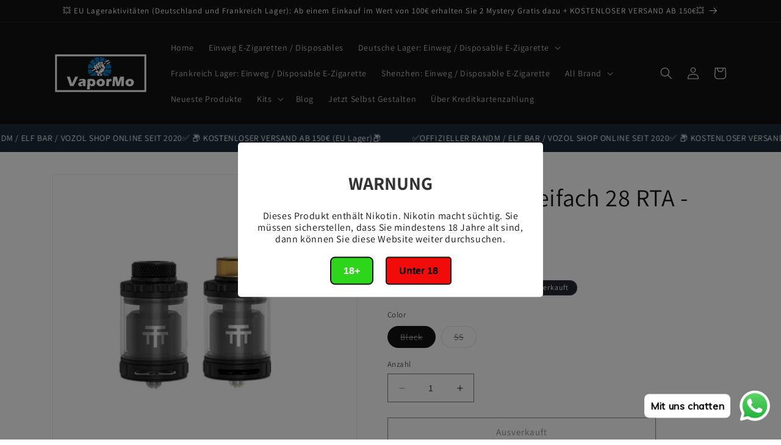

--- FILE ---
content_type: text/html; charset=utf-8
request_url: https://www.vapormo.de/products/vandy-vape-triple-28-rta-2-0ml-4-0ml
body_size: 35180
content:
<!doctype html>
<html class="no-js" lang="de">
  <head><!-- **BEGIN** pushdaddy whatsapp chat // Main Include - DO NOT MODIFY -->
    <link rel="manifest" href="/a/products/vapede/manifest.json">
    <!-- **END** pushdaddy whatsapp chat // Main Include - DO NOT MODIFY -->
    <meta charset="utf-8">
    <meta http-equiv="X-UA-Compatible" content="IE=edge">
    <meta name="viewport" content="width=device-width,initial-scale=1">
    <meta name="theme-color" content="">
    <link rel="canonical" href="https://www.vapormo.de/products/vandy-vape-triple-28-rta-2-0ml-4-0ml"><link rel="preconnect" href="https://fonts.shopifycdn.com" crossorigin><title>
      Vandy Vape Dreifach 28 RTA - 2,0ml/4,0ml online günstig kaufen
 &ndash; vapormo.de</title>

    
      <meta name="description" content="Vandy Vape Dreifach 28 RTA verfügt über ein innovatives Dreifach oder DoppelCoils Systemdesign mit 28 mm Gesamtdurchmesser. Auch mit 2ml / 4ml iquid Kapazität ausgestattet und ermöglicht sowohl den postlosen Aufbau als auch das praktische Top-Füll-Desi">
    

    

<meta property="og:site_name" content="vapormo.de">
<meta property="og:url" content="https://www.vapormo.de/products/vandy-vape-triple-28-rta-2-0ml-4-0ml">
<meta property="og:title" content="Vandy Vape Dreifach 28 RTA - 2,0ml/4,0ml online günstig kaufen">
<meta property="og:type" content="product">
<meta property="og:description" content="Vandy Vape Dreifach 28 RTA verfügt über ein innovatives Dreifach oder DoppelCoils Systemdesign mit 28 mm Gesamtdurchmesser. Auch mit 2ml / 4ml iquid Kapazität ausgestattet und ermöglicht sowohl den postlosen Aufbau als auch das praktische Top-Füll-Desi"><meta property="og:image" content="http://www.vapormo.de/cdn/shop/products/vape_vape_triple_rta.png?v=1611218679">
  <meta property="og:image:secure_url" content="https://www.vapormo.de/cdn/shop/products/vape_vape_triple_rta.png?v=1611218679">
  <meta property="og:image:width" content="600">
  <meta property="og:image:height" content="600"><meta property="og:price:amount" content="42,17">
  <meta property="og:price:currency" content="EUR"><meta name="twitter:card" content="summary_large_image">
<meta name="twitter:title" content="Vandy Vape Dreifach 28 RTA - 2,0ml/4,0ml online günstig kaufen">
<meta name="twitter:description" content="Vandy Vape Dreifach 28 RTA verfügt über ein innovatives Dreifach oder DoppelCoils Systemdesign mit 28 mm Gesamtdurchmesser. Auch mit 2ml / 4ml iquid Kapazität ausgestattet und ermöglicht sowohl den postlosen Aufbau als auch das praktische Top-Füll-Desi">


    <script src="//www.vapormo.de/cdn/shop/t/7/assets/constants.js?v=58251544750838685771693962580" defer="defer"></script>
    <script src="//www.vapormo.de/cdn/shop/t/7/assets/pubsub.js?v=158357773527763999511693962581" defer="defer"></script>
    <script src="//www.vapormo.de/cdn/shop/t/7/assets/global.js?v=139248116715221171191693962580" defer="defer"></script><script src="//www.vapormo.de/cdn/shop/t/7/assets/animations.js?v=114255849464433187621693962579" defer="defer"></script><script>window.performance && window.performance.mark && window.performance.mark('shopify.content_for_header.start');</script><meta id="shopify-digital-wallet" name="shopify-digital-wallet" content="/53112504470/digital_wallets/dialog">
<link rel="alternate" type="application/json+oembed" href="https://www.vapormo.de/products/vandy-vape-triple-28-rta-2-0ml-4-0ml.oembed">
<script async="async" src="/checkouts/internal/preloads.js?locale=de-DE"></script>
<script id="shopify-features" type="application/json">{"accessToken":"d3e15a2e92f624769380ab3357299991","betas":["rich-media-storefront-analytics"],"domain":"www.vapormo.de","predictiveSearch":true,"shopId":53112504470,"locale":"de"}</script>
<script>var Shopify = Shopify || {};
Shopify.shop = "vapede.myshopify.com";
Shopify.locale = "de";
Shopify.currency = {"active":"EUR","rate":"1.0"};
Shopify.country = "DE";
Shopify.theme = {"name":"Vapormo","id":143291482378,"schema_name":"Dawn","schema_version":"10.0.0","theme_store_id":null,"role":"main"};
Shopify.theme.handle = "null";
Shopify.theme.style = {"id":null,"handle":null};
Shopify.cdnHost = "www.vapormo.de/cdn";
Shopify.routes = Shopify.routes || {};
Shopify.routes.root = "/";</script>
<script type="module">!function(o){(o.Shopify=o.Shopify||{}).modules=!0}(window);</script>
<script>!function(o){function n(){var o=[];function n(){o.push(Array.prototype.slice.apply(arguments))}return n.q=o,n}var t=o.Shopify=o.Shopify||{};t.loadFeatures=n(),t.autoloadFeatures=n()}(window);</script>
<script id="shop-js-analytics" type="application/json">{"pageType":"product"}</script>
<script defer="defer" async type="module" src="//www.vapormo.de/cdn/shopifycloud/shop-js/modules/v2/client.init-shop-cart-sync_CqW1pdan.de.esm.js"></script>
<script defer="defer" async type="module" src="//www.vapormo.de/cdn/shopifycloud/shop-js/modules/v2/chunk.common_CnfwdMT9.esm.js"></script>
<script type="module">
  await import("//www.vapormo.de/cdn/shopifycloud/shop-js/modules/v2/client.init-shop-cart-sync_CqW1pdan.de.esm.js");
await import("//www.vapormo.de/cdn/shopifycloud/shop-js/modules/v2/chunk.common_CnfwdMT9.esm.js");

  window.Shopify.SignInWithShop?.initShopCartSync?.({"fedCMEnabled":true,"windoidEnabled":true});

</script>
<script>(function() {
  var isLoaded = false;
  function asyncLoad() {
    if (isLoaded) return;
    isLoaded = true;
    var urls = ["https:\/\/age-verification.hulkapps.com\/hulk_age_verifier.js?shop=vapede.myshopify.com","https:\/\/app.rivyo.com\/product_review\/theme_files\/wc-product-review.js?shop=vapede.myshopify.com","https:\/\/app.rivyo.com\/product_review\/theme_files\/wc-product-review.js?shop=vapede.myshopify.com","https:\/\/cdn.shopify.com\/s\/files\/1\/0033\/3538\/9233\/files\/pushdaddy_a3.js?shop=vapede.myshopify.com","https:\/\/cdn.shopify.com\/s\/files\/1\/0033\/3538\/9233\/files\/pushdaddy_a7.js?shop=vapede.myshopify.com","https:\/\/cdn.shopify.com\/s\/files\/1\/0033\/3538\/9233\/files\/pushdaddy_a7_livechat1_new2.js?v=1707659950\u0026shop=vapede.myshopify.com"];
    for (var i = 0; i < urls.length; i++) {
      var s = document.createElement('script');
      s.type = 'text/javascript';
      s.async = true;
      s.src = urls[i];
      var x = document.getElementsByTagName('script')[0];
      x.parentNode.insertBefore(s, x);
    }
  };
  if(window.attachEvent) {
    window.attachEvent('onload', asyncLoad);
  } else {
    window.addEventListener('load', asyncLoad, false);
  }
})();</script>
<script id="__st">var __st={"a":53112504470,"offset":3600,"reqid":"036e5bb5-22e7-4495-88eb-e59a7fb3ac56-1768244544","pageurl":"www.vapormo.de\/products\/vandy-vape-triple-28-rta-2-0ml-4-0ml","u":"779843cbe67c","p":"product","rtyp":"product","rid":6101141815446};</script>
<script>window.ShopifyPaypalV4VisibilityTracking = true;</script>
<script id="form-persister">!function(){'use strict';const t='contact',e='new_comment',n=[[t,t],['blogs',e],['comments',e],[t,'customer']],o='password',r='form_key',c=['recaptcha-v3-token','g-recaptcha-response','h-captcha-response',o],s=()=>{try{return window.sessionStorage}catch{return}},i='__shopify_v',u=t=>t.elements[r],a=function(){const t=[...n].map((([t,e])=>`form[action*='/${t}']:not([data-nocaptcha='true']) input[name='form_type'][value='${e}']`)).join(',');var e;return e=t,()=>e?[...document.querySelectorAll(e)].map((t=>t.form)):[]}();function m(t){const e=u(t);a().includes(t)&&(!e||!e.value)&&function(t){try{if(!s())return;!function(t){const e=s();if(!e)return;const n=u(t);if(!n)return;const o=n.value;o&&e.removeItem(o)}(t);const e=Array.from(Array(32),(()=>Math.random().toString(36)[2])).join('');!function(t,e){u(t)||t.append(Object.assign(document.createElement('input'),{type:'hidden',name:r})),t.elements[r].value=e}(t,e),function(t,e){const n=s();if(!n)return;const r=[...t.querySelectorAll(`input[type='${o}']`)].map((({name:t})=>t)),u=[...c,...r],a={};for(const[o,c]of new FormData(t).entries())u.includes(o)||(a[o]=c);n.setItem(e,JSON.stringify({[i]:1,action:t.action,data:a}))}(t,e)}catch(e){console.error('failed to persist form',e)}}(t)}const f=t=>{if('true'===t.dataset.persistBound)return;const e=function(t,e){const n=function(t){return'function'==typeof t.submit?t.submit:HTMLFormElement.prototype.submit}(t).bind(t);return function(){let t;return()=>{t||(t=!0,(()=>{try{e(),n()}catch(t){(t=>{console.error('form submit failed',t)})(t)}})(),setTimeout((()=>t=!1),250))}}()}(t,(()=>{m(t)}));!function(t,e){if('function'==typeof t.submit&&'function'==typeof e)try{t.submit=e}catch{}}(t,e),t.addEventListener('submit',(t=>{t.preventDefault(),e()})),t.dataset.persistBound='true'};!function(){function t(t){const e=(t=>{const e=t.target;return e instanceof HTMLFormElement?e:e&&e.form})(t);e&&m(e)}document.addEventListener('submit',t),document.addEventListener('DOMContentLoaded',(()=>{const e=a();for(const t of e)f(t);var n;n=document.body,new window.MutationObserver((t=>{for(const e of t)if('childList'===e.type&&e.addedNodes.length)for(const t of e.addedNodes)1===t.nodeType&&'FORM'===t.tagName&&a().includes(t)&&f(t)})).observe(n,{childList:!0,subtree:!0,attributes:!1}),document.removeEventListener('submit',t)}))}()}();</script>
<script integrity="sha256-4kQ18oKyAcykRKYeNunJcIwy7WH5gtpwJnB7kiuLZ1E=" data-source-attribution="shopify.loadfeatures" defer="defer" src="//www.vapormo.de/cdn/shopifycloud/storefront/assets/storefront/load_feature-a0a9edcb.js" crossorigin="anonymous"></script>
<script data-source-attribution="shopify.dynamic_checkout.dynamic.init">var Shopify=Shopify||{};Shopify.PaymentButton=Shopify.PaymentButton||{isStorefrontPortableWallets:!0,init:function(){window.Shopify.PaymentButton.init=function(){};var t=document.createElement("script");t.src="https://www.vapormo.de/cdn/shopifycloud/portable-wallets/latest/portable-wallets.de.js",t.type="module",document.head.appendChild(t)}};
</script>
<script data-source-attribution="shopify.dynamic_checkout.buyer_consent">
  function portableWalletsHideBuyerConsent(e){var t=document.getElementById("shopify-buyer-consent"),n=document.getElementById("shopify-subscription-policy-button");t&&n&&(t.classList.add("hidden"),t.setAttribute("aria-hidden","true"),n.removeEventListener("click",e))}function portableWalletsShowBuyerConsent(e){var t=document.getElementById("shopify-buyer-consent"),n=document.getElementById("shopify-subscription-policy-button");t&&n&&(t.classList.remove("hidden"),t.removeAttribute("aria-hidden"),n.addEventListener("click",e))}window.Shopify?.PaymentButton&&(window.Shopify.PaymentButton.hideBuyerConsent=portableWalletsHideBuyerConsent,window.Shopify.PaymentButton.showBuyerConsent=portableWalletsShowBuyerConsent);
</script>
<script>
  function portableWalletsCleanup(e){e&&e.src&&console.error("Failed to load portable wallets script "+e.src);var t=document.querySelectorAll("shopify-accelerated-checkout .shopify-payment-button__skeleton, shopify-accelerated-checkout-cart .wallet-cart-button__skeleton"),e=document.getElementById("shopify-buyer-consent");for(let e=0;e<t.length;e++)t[e].remove();e&&e.remove()}function portableWalletsNotLoadedAsModule(e){e instanceof ErrorEvent&&"string"==typeof e.message&&e.message.includes("import.meta")&&"string"==typeof e.filename&&e.filename.includes("portable-wallets")&&(window.removeEventListener("error",portableWalletsNotLoadedAsModule),window.Shopify.PaymentButton.failedToLoad=e,"loading"===document.readyState?document.addEventListener("DOMContentLoaded",window.Shopify.PaymentButton.init):window.Shopify.PaymentButton.init())}window.addEventListener("error",portableWalletsNotLoadedAsModule);
</script>

<script type="module" src="https://www.vapormo.de/cdn/shopifycloud/portable-wallets/latest/portable-wallets.de.js" onError="portableWalletsCleanup(this)" crossorigin="anonymous"></script>
<script nomodule>
  document.addEventListener("DOMContentLoaded", portableWalletsCleanup);
</script>

<link id="shopify-accelerated-checkout-styles" rel="stylesheet" media="screen" href="https://www.vapormo.de/cdn/shopifycloud/portable-wallets/latest/accelerated-checkout-backwards-compat.css" crossorigin="anonymous">
<style id="shopify-accelerated-checkout-cart">
        #shopify-buyer-consent {
  margin-top: 1em;
  display: inline-block;
  width: 100%;
}

#shopify-buyer-consent.hidden {
  display: none;
}

#shopify-subscription-policy-button {
  background: none;
  border: none;
  padding: 0;
  text-decoration: underline;
  font-size: inherit;
  cursor: pointer;
}

#shopify-subscription-policy-button::before {
  box-shadow: none;
}

      </style>
<script id="sections-script" data-sections="header" defer="defer" src="//www.vapormo.de/cdn/shop/t/7/compiled_assets/scripts.js?4428"></script>
<script>window.performance && window.performance.mark && window.performance.mark('shopify.content_for_header.end');</script>


    <style data-shopify>
      @font-face {
  font-family: Assistant;
  font-weight: 400;
  font-style: normal;
  font-display: swap;
  src: url("//www.vapormo.de/cdn/fonts/assistant/assistant_n4.9120912a469cad1cc292572851508ca49d12e768.woff2") format("woff2"),
       url("//www.vapormo.de/cdn/fonts/assistant/assistant_n4.6e9875ce64e0fefcd3f4446b7ec9036b3ddd2985.woff") format("woff");
}

      @font-face {
  font-family: Assistant;
  font-weight: 700;
  font-style: normal;
  font-display: swap;
  src: url("//www.vapormo.de/cdn/fonts/assistant/assistant_n7.bf44452348ec8b8efa3aa3068825305886b1c83c.woff2") format("woff2"),
       url("//www.vapormo.de/cdn/fonts/assistant/assistant_n7.0c887fee83f6b3bda822f1150b912c72da0f7b64.woff") format("woff");
}

      
      
      @font-face {
  font-family: Assistant;
  font-weight: 400;
  font-style: normal;
  font-display: swap;
  src: url("//www.vapormo.de/cdn/fonts/assistant/assistant_n4.9120912a469cad1cc292572851508ca49d12e768.woff2") format("woff2"),
       url("//www.vapormo.de/cdn/fonts/assistant/assistant_n4.6e9875ce64e0fefcd3f4446b7ec9036b3ddd2985.woff") format("woff");
}


      
        :root,
        .color-background-1 {
          --color-background: 255,255,255;
        
          --gradient-background: #ffffff;
        
        --color-foreground: 18,18,18;
        --color-shadow: 18,18,18;
        --color-button: 18,18,18;
        --color-button-text: 255,255,255;
        --color-secondary-button: 255,255,255;
        --color-secondary-button-text: 18,18,18;
        --color-link: 18,18,18;
        --color-badge-foreground: 18,18,18;
        --color-badge-background: 255,255,255;
        --color-badge-border: 18,18,18;
        --payment-terms-background-color: rgb(255 255 255);
      }
      
        
        .color-background-2 {
          --color-background: 243,243,243;
        
          --gradient-background: #f3f3f3;
        
        --color-foreground: 18,18,18;
        --color-shadow: 18,18,18;
        --color-button: 18,18,18;
        --color-button-text: 243,243,243;
        --color-secondary-button: 243,243,243;
        --color-secondary-button-text: 18,18,18;
        --color-link: 18,18,18;
        --color-badge-foreground: 18,18,18;
        --color-badge-background: 243,243,243;
        --color-badge-border: 18,18,18;
        --payment-terms-background-color: rgb(243 243 243);
      }
      
        
        .color-inverse {
          --color-background: 36,40,51;
        
          --gradient-background: #242833;
        
        --color-foreground: 255,255,255;
        --color-shadow: 18,18,18;
        --color-button: 255,255,255;
        --color-button-text: 0,0,0;
        --color-secondary-button: 36,40,51;
        --color-secondary-button-text: 255,255,255;
        --color-link: 255,255,255;
        --color-badge-foreground: 255,255,255;
        --color-badge-background: 36,40,51;
        --color-badge-border: 255,255,255;
        --payment-terms-background-color: rgb(36 40 51);
      }
      
        
        .color-accent-1 {
          --color-background: 18,18,18;
        
          --gradient-background: #121212;
        
        --color-foreground: 255,255,255;
        --color-shadow: 18,18,18;
        --color-button: 255,255,255;
        --color-button-text: 18,18,18;
        --color-secondary-button: 18,18,18;
        --color-secondary-button-text: 255,255,255;
        --color-link: 255,255,255;
        --color-badge-foreground: 255,255,255;
        --color-badge-background: 18,18,18;
        --color-badge-border: 255,255,255;
        --payment-terms-background-color: rgb(18 18 18);
      }
      
        
        .color-accent-2 {
          --color-background: 18,18,18;
        
          --gradient-background: #121212;
        
        --color-foreground: 255,255,255;
        --color-shadow: 18,18,18;
        --color-button: 255,255,255;
        --color-button-text: 51,79,180;
        --color-secondary-button: 18,18,18;
        --color-secondary-button-text: 255,255,255;
        --color-link: 255,255,255;
        --color-badge-foreground: 255,255,255;
        --color-badge-background: 18,18,18;
        --color-badge-border: 255,255,255;
        --payment-terms-background-color: rgb(18 18 18);
      }
      

      body, .color-background-1, .color-background-2, .color-inverse, .color-accent-1, .color-accent-2 {
        color: rgba(var(--color-foreground), 0.75);
        background-color: rgb(var(--color-background));
      }

      :root {
        --font-body-family: Assistant, sans-serif;
        --font-body-style: normal;
        --font-body-weight: 400;
        --font-body-weight-bold: 700;

        --font-heading-family: Assistant, sans-serif;
        --font-heading-style: normal;
        --font-heading-weight: 400;

        --font-body-scale: 1.0;
        --font-heading-scale: 1.0;

        --media-padding: px;
        --media-border-opacity: 0.05;
        --media-border-width: 1px;
        --media-radius: 0px;
        --media-shadow-opacity: 0.0;
        --media-shadow-horizontal-offset: 0px;
        --media-shadow-vertical-offset: 4px;
        --media-shadow-blur-radius: 5px;
        --media-shadow-visible: 0;

        --page-width: 120rem;
        --page-width-margin: 0rem;

        --product-card-image-padding: 0.0rem;
        --product-card-corner-radius: 0.0rem;
        --product-card-text-alignment: left;
        --product-card-border-width: 0.0rem;
        --product-card-border-opacity: 0.1;
        --product-card-shadow-opacity: 0.0;
        --product-card-shadow-visible: 0;
        --product-card-shadow-horizontal-offset: 0.0rem;
        --product-card-shadow-vertical-offset: 0.4rem;
        --product-card-shadow-blur-radius: 0.5rem;

        --collection-card-image-padding: 0.0rem;
        --collection-card-corner-radius: 0.0rem;
        --collection-card-text-alignment: left;
        --collection-card-border-width: 0.0rem;
        --collection-card-border-opacity: 0.1;
        --collection-card-shadow-opacity: 0.0;
        --collection-card-shadow-visible: 0;
        --collection-card-shadow-horizontal-offset: 0.0rem;
        --collection-card-shadow-vertical-offset: 0.4rem;
        --collection-card-shadow-blur-radius: 0.5rem;

        --blog-card-image-padding: 0.0rem;
        --blog-card-corner-radius: 0.0rem;
        --blog-card-text-alignment: left;
        --blog-card-border-width: 0.0rem;
        --blog-card-border-opacity: 0.1;
        --blog-card-shadow-opacity: 0.0;
        --blog-card-shadow-visible: 0;
        --blog-card-shadow-horizontal-offset: 0.0rem;
        --blog-card-shadow-vertical-offset: 0.4rem;
        --blog-card-shadow-blur-radius: 0.5rem;

        --badge-corner-radius: 4.0rem;

        --popup-border-width: 1px;
        --popup-border-opacity: 0.1;
        --popup-corner-radius: 0px;
        --popup-shadow-opacity: 0.0;
        --popup-shadow-horizontal-offset: 0px;
        --popup-shadow-vertical-offset: 4px;
        --popup-shadow-blur-radius: 5px;

        --drawer-border-width: 1px;
        --drawer-border-opacity: 0.1;
        --drawer-shadow-opacity: 0.0;
        --drawer-shadow-horizontal-offset: 0px;
        --drawer-shadow-vertical-offset: 4px;
        --drawer-shadow-blur-radius: 5px;

        --spacing-sections-desktop: 0px;
        --spacing-sections-mobile: 0px;

        --grid-desktop-vertical-spacing: 8px;
        --grid-desktop-horizontal-spacing: 8px;
        --grid-mobile-vertical-spacing: 4px;
        --grid-mobile-horizontal-spacing: 4px;

        --text-boxes-border-opacity: 0.1;
        --text-boxes-border-width: 0px;
        --text-boxes-radius: 0px;
        --text-boxes-shadow-opacity: 0.0;
        --text-boxes-shadow-visible: 0;
        --text-boxes-shadow-horizontal-offset: 0px;
        --text-boxes-shadow-vertical-offset: 4px;
        --text-boxes-shadow-blur-radius: 5px;

        --buttons-radius: 0px;
        --buttons-radius-outset: 0px;
        --buttons-border-width: 1px;
        --buttons-border-opacity: 1.0;
        --buttons-shadow-opacity: 0.0;
        --buttons-shadow-visible: 0;
        --buttons-shadow-horizontal-offset: 0px;
        --buttons-shadow-vertical-offset: 4px;
        --buttons-shadow-blur-radius: 5px;
        --buttons-border-offset: 0px;

        --inputs-radius: 0px;
        --inputs-border-width: 1px;
        --inputs-border-opacity: 0.55;
        --inputs-shadow-opacity: 0.0;
        --inputs-shadow-horizontal-offset: 0px;
        --inputs-margin-offset: 0px;
        --inputs-shadow-vertical-offset: 4px;
        --inputs-shadow-blur-radius: 5px;
        --inputs-radius-outset: 0px;

        --variant-pills-radius: 40px;
        --variant-pills-border-width: 1px;
        --variant-pills-border-opacity: 0.55;
        --variant-pills-shadow-opacity: 0.0;
        --variant-pills-shadow-horizontal-offset: 0px;
        --variant-pills-shadow-vertical-offset: 4px;
        --variant-pills-shadow-blur-radius: 5px;
      }

      *,
      *::before,
      *::after {
        box-sizing: inherit;
      }

      html {
        box-sizing: border-box;
        font-size: calc(var(--font-body-scale) * 62.5%);
        height: 100%;
      }

      body {
        display: grid;
        grid-template-rows: auto auto 1fr auto;
        grid-template-columns: 100%;
        min-height: 100%;
        margin: 0;
        font-size: 1.5rem;
        letter-spacing: 0.06rem;
        line-height: calc(1 + 0.8 / var(--font-body-scale));
        font-family: var(--font-body-family);
        font-style: var(--font-body-style);
        font-weight: var(--font-body-weight);
      }

      @media screen and (min-width: 750px) {
        body {
          font-size: 1.6rem;
        }
      }
    </style>

    <link href="//www.vapormo.de/cdn/shop/t/7/assets/base.css?v=117828829876360325261693962579" rel="stylesheet" type="text/css" media="all" />
<link rel="preload" as="font" href="//www.vapormo.de/cdn/fonts/assistant/assistant_n4.9120912a469cad1cc292572851508ca49d12e768.woff2" type="font/woff2" crossorigin><link rel="preload" as="font" href="//www.vapormo.de/cdn/fonts/assistant/assistant_n4.9120912a469cad1cc292572851508ca49d12e768.woff2" type="font/woff2" crossorigin><link
        rel="stylesheet"
        href="//www.vapormo.de/cdn/shop/t/7/assets/component-predictive-search.css?v=118923337488134913561693962580"
        media="print"
        onload="this.media='all'"
      ><script>
      document.documentElement.className = document.documentElement.className.replace('no-js', 'js');
      if (Shopify.designMode) {
        document.documentElement.classList.add('shopify-design-mode');
      }
    </script>
    <meta name="google-site-verification" content="RMRM0qgrc4m_2fOcw08sf7L20GCAFehmk4_MGgVyTVQ" />
  <!-- BEGIN app block: shopify://apps/pushdaddy-whatsapp-chat-api/blocks/app-embed/e3f2054d-bf7b-4e63-8db3-00712592382c -->
  
<script>
   var random_numberyryt = "id" + Math.random().toString(16).slice(2);
</script>

 <div id="shopify-block-placeholder_pdaddychat" class="shopify-block shopify-app-block" data-block-handle="app-embed">
 </div>

<script>
  document.getElementById('shopify-block-placeholder_pdaddychat').id = 'shopify-block-' + random_numberyryt;
if (!window.wwhatsappJs_new2a) {
    try {
        window.wwhatsappJs_new2a = {};
        wwhatsappJs_new2a.WhatsApp_new2a = {
            metafields: {
                shop: "vapede.myshopify.com",
                settings: {"block_order":["15000209218"],"blocks":{"15000209218":{"disabled":"0","number":"491788477156","name":"VaporMo","label":"Der Umsatz","avatar":"https://cdn.shopify.com/s/files/1/0033/3538/9233/files/Female-1.png?v=1628343022","online":"0","timezone":"Europe/Rome","cid":"15000209218","ciiid":"163746","websiteee":"vapormo.de","sunday":{"enabled":"1","range":"0,1439"},"monday":{"enabled":"1","range":"0,1439"},"tuesday":{"enabled":"1","range":"0,1439"},"wednesday":{"enabled":"1","range":"0,1439"},"thursday":{"enabled":"1","range":"0,1439"},"friday":{"enabled":"1","range":"0,1439"},"saturday":{"enabled":"1","range":"0,1439"},"offline":"Derzeit offline. Bitte eine Nachricht hinterlassen. Wenn Sie Fragen haben, können Sie uns gerne unter support@vapormo.de, WhatsApp: +49 1788477156 kontaktieren oder eine Nachricht hinterlassen. Wir sind jede Zeit für Sie da.","chat":{"enabled":"1","greeting":"Hallo! Helen hier vom Support-Team. Für den Bestellstatus geben Sie bitte Ihre Bestellnummer an und geben Sie ein. Für alles andere geben Sie bitte eine Nachricht ein und chatten Sie mit mir."},"message":"Ich brauche Hilfe","page_url":"0"}},"style":{"pattern":"100","customized":{"enabled":"1","color":"#FFFFFF","background":"#1E1E20","background_img":"","svg_color":"","background_img_main":"https://cdn.shopify.com/s/files/1/0033/3538/9233/files/1905.png","button_animation":"","background_pic_header":"","auto_start":"9999000","hide_buttonsx":"0","icon_width":"60","chat_width":"376","border_radius":"50","icon_position":"12","compact_normal":"1","secondary_button":"0","secondary_button_link":"","secondary_text":"","pages_display":"/pages/,/,/collections/,/products/,/cart/,/orders/,/checkouts/,/blogs/,/password/","updown_bottom":"20","labelradius":"8","updown_bottom_m":"20","updown_bottom2":"0","widget_optin":"","leftright_label":"0","updown_share":"30","secondary_button_bgcolor":"#f0f0f0","secondary_button_tcolor":"#0084FF ","secondary_button_lcolor":"#0084FF ","leftt_rightt":"1.0","leftt_rightt_sec":"12","animation_count":"infinite","font_weight":"600","animation_iteration":"99999","extend_header_img":"0","font":"Muli","font_size":"16","abandned_cart_enabled":"1","auto_hide_share":"10000000000","auto_hide_chat":"10000000000","final_leftright_second_position":"left","remove_bottom":"1","header_text_color":"","header_bg_color":"#","pushnotifiction":"1","share_icons_display":"Whatsapp","share_size":"40","share_radius":"0","svg_yes":"0","svg_yes_icon":"0","share_trans":"0","what_bg":"","body_bgcolor":"","abandoned_kakkar":"0","shadow_yn":"1","mobile_label_yn":"1","google_ec":"whatsapp_pushdaddy","google_el":"whatsapp_pushdaddy","google_ea":"whatsapp_pushdaddy","fpixel_en":"whatsapp_pushdaddy","insta_username":"","fb_username":"","email_username":"","faq_yn":"0","chatbox_radius":"8","clicktcart_text":"We are 24x7 available for chat. feel free to chat","live_whatsapp":"1","live_whatsapp_mobile":"1","bot_yn":"0","advance_bot":"0","botus":"1","clicktcart_anim_c":"pwapp-onlyonce","clicktcart":"0","ctaction_animation":"pwapp-bounce","order_conf":false,"whatsapp_yn":"0","header_posit_img":"center","remove_bg":"0","img_cntt":"10000000000000000","ordertrack_url":"","chatbox_height":"70","title_textsize":"24","waving_img":"","merged_icons":"0","merged_icons_display":"NO","blink_circle":"0","blink_animation":"pwapp-zooml","blink_circle_color":"#fff","blink_circle_bg":"red","trackingon":"0","chatnow_color":"black","label_bgcolor":"#fff","faq_color":"black","leftrightclose":"right","header_flat":"1","adddv_bott":"","etext1":"Please introduce yourself","etext2":"Enter your email","etext3":"Send","etext4":"Thank You","etext5":"2000","scaleicon":"1","scaleicon_m":"1","emailpop":"0","signuppopup":"","flyer_chat":"0","flyer_chat_m":"0","flyer_text":"","flyer_img":"","merge_bot_button":"0","wallyn":"0","lang_support":"en"}},"share":{"desktop":{"disabled":"1","position":"left"},"mobile":{"disabled":"1","position":"left"},"style":{"color":"#2A2C2B","background":"#D8AB2E"},"texts":{"button":"Teilen","message":"CHECK THIS OUT"}},"push_notif":{"headertttext":"Verpassen Sie nie einen Verkauf 🛍️","bodytextt":"Abonnieren Sie, um Updates über neue Produkte und exklusive Aktionen zu erhalten","acceppttextt":"Akzeptieren","dennnyyextt":"Ablehnen"},"addtocart":{"style":{"mobile":"0","desktop":"0","replace_yn":"0","but_bgcolor":"","but_tcolor":"","but_fsize":"0","but_radius":"0","button_wid":"0","button_pad":"0","but_bor_col":"","but_bor_wid":"0"},"texts":{"but_label1":"","but_link1":"","but_label2":"","but_link2":""}},"faq_quick_reply":[],"faq_block_order":[],"faq_blocks":[],"faq_texts":{"category":"FAQ Categories","featured":"General questions","search":"Search on Helpdesk","results":"Results for terms","no_results":"Sorry, no results found. Please try another keyword."},"track_url":"https://way2enjoy.com/shopify/1/whatsapp-chat/tracking_1.php","charge":true,"desktop":{"disabled":"0","position":"right","layout":"button_chat"},"mobile":{"disabled":"0","position":"right","layout":"button_chat"},"texts":{"title":"Hallo","description":"Herzlichen Willkommen","prefilledt":"Ich brauche Hilfe","note":"Wir antworten normalerweise innerhalb von Minuten","button":"Mit uns chatten","button_m":"Mit uns chatten","bot_tri_button":"Order Status","placeholder":"Nachricht senden","emoji_search":"Search emoji…","emoji_frequently":"Frequently used","emoji_people":"People","emoji_nature":"Nature","emoji_objects":"Objects","emoji_places":"Places","emoji_symbols":"Symbols","emoji_not_found":"No emoji could be found"}},
				
            }
        };
        // Any additional code...
    } catch (e) {
        console.error('An error occurred in the script:', e);
    }
}

  const blocksyyy = wwhatsappJs_new2a.WhatsApp_new2a.metafields.settings.blocks;
for (const blockId in blocksyyy) {
    if (blocksyyy.hasOwnProperty(blockId)) {
        const block = blocksyyy[blockId]; 
        const ciiid_value = block.ciiid;   
        const pdaddy_website = block.websiteee;   

		
		
         localStorage.setItem('pdaddy_ciiid', ciiid_value);
		          localStorage.setItem('pdaddy_website', pdaddy_website);
       // console.log(`Stored ciiid for block ${blockId}: ${ciiid_value}`);
    }
}




</script>






<!-- END app block --><script src="https://cdn.shopify.com/extensions/747c5c4f-01f6-4977-a618-0a92d9ef14e9/pushdaddy-whatsapp-live-chat-340/assets/pushdaddy_a7_livechat1_new4.js" type="text/javascript" defer="defer"></script>
<link href="https://cdn.shopify.com/extensions/747c5c4f-01f6-4977-a618-0a92d9ef14e9/pushdaddy-whatsapp-live-chat-340/assets/pwhatsapp119ba1.scss.css" rel="stylesheet" type="text/css" media="all">
<link href="https://monorail-edge.shopifysvc.com" rel="dns-prefetch">
<script>(function(){if ("sendBeacon" in navigator && "performance" in window) {try {var session_token_from_headers = performance.getEntriesByType('navigation')[0].serverTiming.find(x => x.name == '_s').description;} catch {var session_token_from_headers = undefined;}var session_cookie_matches = document.cookie.match(/_shopify_s=([^;]*)/);var session_token_from_cookie = session_cookie_matches && session_cookie_matches.length === 2 ? session_cookie_matches[1] : "";var session_token = session_token_from_headers || session_token_from_cookie || "";function handle_abandonment_event(e) {var entries = performance.getEntries().filter(function(entry) {return /monorail-edge.shopifysvc.com/.test(entry.name);});if (!window.abandonment_tracked && entries.length === 0) {window.abandonment_tracked = true;var currentMs = Date.now();var navigation_start = performance.timing.navigationStart;var payload = {shop_id: 53112504470,url: window.location.href,navigation_start,duration: currentMs - navigation_start,session_token,page_type: "product"};window.navigator.sendBeacon("https://monorail-edge.shopifysvc.com/v1/produce", JSON.stringify({schema_id: "online_store_buyer_site_abandonment/1.1",payload: payload,metadata: {event_created_at_ms: currentMs,event_sent_at_ms: currentMs}}));}}window.addEventListener('pagehide', handle_abandonment_event);}}());</script>
<script id="web-pixels-manager-setup">(function e(e,d,r,n,o){if(void 0===o&&(o={}),!Boolean(null===(a=null===(i=window.Shopify)||void 0===i?void 0:i.analytics)||void 0===a?void 0:a.replayQueue)){var i,a;window.Shopify=window.Shopify||{};var t=window.Shopify;t.analytics=t.analytics||{};var s=t.analytics;s.replayQueue=[],s.publish=function(e,d,r){return s.replayQueue.push([e,d,r]),!0};try{self.performance.mark("wpm:start")}catch(e){}var l=function(){var e={modern:/Edge?\/(1{2}[4-9]|1[2-9]\d|[2-9]\d{2}|\d{4,})\.\d+(\.\d+|)|Firefox\/(1{2}[4-9]|1[2-9]\d|[2-9]\d{2}|\d{4,})\.\d+(\.\d+|)|Chrom(ium|e)\/(9{2}|\d{3,})\.\d+(\.\d+|)|(Maci|X1{2}).+ Version\/(15\.\d+|(1[6-9]|[2-9]\d|\d{3,})\.\d+)([,.]\d+|)( \(\w+\)|)( Mobile\/\w+|) Safari\/|Chrome.+OPR\/(9{2}|\d{3,})\.\d+\.\d+|(CPU[ +]OS|iPhone[ +]OS|CPU[ +]iPhone|CPU IPhone OS|CPU iPad OS)[ +]+(15[._]\d+|(1[6-9]|[2-9]\d|\d{3,})[._]\d+)([._]\d+|)|Android:?[ /-](13[3-9]|1[4-9]\d|[2-9]\d{2}|\d{4,})(\.\d+|)(\.\d+|)|Android.+Firefox\/(13[5-9]|1[4-9]\d|[2-9]\d{2}|\d{4,})\.\d+(\.\d+|)|Android.+Chrom(ium|e)\/(13[3-9]|1[4-9]\d|[2-9]\d{2}|\d{4,})\.\d+(\.\d+|)|SamsungBrowser\/([2-9]\d|\d{3,})\.\d+/,legacy:/Edge?\/(1[6-9]|[2-9]\d|\d{3,})\.\d+(\.\d+|)|Firefox\/(5[4-9]|[6-9]\d|\d{3,})\.\d+(\.\d+|)|Chrom(ium|e)\/(5[1-9]|[6-9]\d|\d{3,})\.\d+(\.\d+|)([\d.]+$|.*Safari\/(?![\d.]+ Edge\/[\d.]+$))|(Maci|X1{2}).+ Version\/(10\.\d+|(1[1-9]|[2-9]\d|\d{3,})\.\d+)([,.]\d+|)( \(\w+\)|)( Mobile\/\w+|) Safari\/|Chrome.+OPR\/(3[89]|[4-9]\d|\d{3,})\.\d+\.\d+|(CPU[ +]OS|iPhone[ +]OS|CPU[ +]iPhone|CPU IPhone OS|CPU iPad OS)[ +]+(10[._]\d+|(1[1-9]|[2-9]\d|\d{3,})[._]\d+)([._]\d+|)|Android:?[ /-](13[3-9]|1[4-9]\d|[2-9]\d{2}|\d{4,})(\.\d+|)(\.\d+|)|Mobile Safari.+OPR\/([89]\d|\d{3,})\.\d+\.\d+|Android.+Firefox\/(13[5-9]|1[4-9]\d|[2-9]\d{2}|\d{4,})\.\d+(\.\d+|)|Android.+Chrom(ium|e)\/(13[3-9]|1[4-9]\d|[2-9]\d{2}|\d{4,})\.\d+(\.\d+|)|Android.+(UC? ?Browser|UCWEB|U3)[ /]?(15\.([5-9]|\d{2,})|(1[6-9]|[2-9]\d|\d{3,})\.\d+)\.\d+|SamsungBrowser\/(5\.\d+|([6-9]|\d{2,})\.\d+)|Android.+MQ{2}Browser\/(14(\.(9|\d{2,})|)|(1[5-9]|[2-9]\d|\d{3,})(\.\d+|))(\.\d+|)|K[Aa][Ii]OS\/(3\.\d+|([4-9]|\d{2,})\.\d+)(\.\d+|)/},d=e.modern,r=e.legacy,n=navigator.userAgent;return n.match(d)?"modern":n.match(r)?"legacy":"unknown"}(),u="modern"===l?"modern":"legacy",c=(null!=n?n:{modern:"",legacy:""})[u],f=function(e){return[e.baseUrl,"/wpm","/b",e.hashVersion,"modern"===e.buildTarget?"m":"l",".js"].join("")}({baseUrl:d,hashVersion:r,buildTarget:u}),m=function(e){var d=e.version,r=e.bundleTarget,n=e.surface,o=e.pageUrl,i=e.monorailEndpoint;return{emit:function(e){var a=e.status,t=e.errorMsg,s=(new Date).getTime(),l=JSON.stringify({metadata:{event_sent_at_ms:s},events:[{schema_id:"web_pixels_manager_load/3.1",payload:{version:d,bundle_target:r,page_url:o,status:a,surface:n,error_msg:t},metadata:{event_created_at_ms:s}}]});if(!i)return console&&console.warn&&console.warn("[Web Pixels Manager] No Monorail endpoint provided, skipping logging."),!1;try{return self.navigator.sendBeacon.bind(self.navigator)(i,l)}catch(e){}var u=new XMLHttpRequest;try{return u.open("POST",i,!0),u.setRequestHeader("Content-Type","text/plain"),u.send(l),!0}catch(e){return console&&console.warn&&console.warn("[Web Pixels Manager] Got an unhandled error while logging to Monorail."),!1}}}}({version:r,bundleTarget:l,surface:e.surface,pageUrl:self.location.href,monorailEndpoint:e.monorailEndpoint});try{o.browserTarget=l,function(e){var d=e.src,r=e.async,n=void 0===r||r,o=e.onload,i=e.onerror,a=e.sri,t=e.scriptDataAttributes,s=void 0===t?{}:t,l=document.createElement("script"),u=document.querySelector("head"),c=document.querySelector("body");if(l.async=n,l.src=d,a&&(l.integrity=a,l.crossOrigin="anonymous"),s)for(var f in s)if(Object.prototype.hasOwnProperty.call(s,f))try{l.dataset[f]=s[f]}catch(e){}if(o&&l.addEventListener("load",o),i&&l.addEventListener("error",i),u)u.appendChild(l);else{if(!c)throw new Error("Did not find a head or body element to append the script");c.appendChild(l)}}({src:f,async:!0,onload:function(){if(!function(){var e,d;return Boolean(null===(d=null===(e=window.Shopify)||void 0===e?void 0:e.analytics)||void 0===d?void 0:d.initialized)}()){var d=window.webPixelsManager.init(e)||void 0;if(d){var r=window.Shopify.analytics;r.replayQueue.forEach((function(e){var r=e[0],n=e[1],o=e[2];d.publishCustomEvent(r,n,o)})),r.replayQueue=[],r.publish=d.publishCustomEvent,r.visitor=d.visitor,r.initialized=!0}}},onerror:function(){return m.emit({status:"failed",errorMsg:"".concat(f," has failed to load")})},sri:function(e){var d=/^sha384-[A-Za-z0-9+/=]+$/;return"string"==typeof e&&d.test(e)}(c)?c:"",scriptDataAttributes:o}),m.emit({status:"loading"})}catch(e){m.emit({status:"failed",errorMsg:(null==e?void 0:e.message)||"Unknown error"})}}})({shopId: 53112504470,storefrontBaseUrl: "https://www.vapormo.de",extensionsBaseUrl: "https://extensions.shopifycdn.com/cdn/shopifycloud/web-pixels-manager",monorailEndpoint: "https://monorail-edge.shopifysvc.com/unstable/produce_batch",surface: "storefront-renderer",enabledBetaFlags: ["2dca8a86","a0d5f9d2"],webPixelsConfigList: [{"id":"1198883082","configuration":"{\"config\":\"{\\\"pixel_id\\\":\\\"G-HRWDCRBD08\\\",\\\"gtag_events\\\":[{\\\"type\\\":\\\"purchase\\\",\\\"action_label\\\":\\\"G-HRWDCRBD08\\\"},{\\\"type\\\":\\\"page_view\\\",\\\"action_label\\\":\\\"G-HRWDCRBD08\\\"},{\\\"type\\\":\\\"view_item\\\",\\\"action_label\\\":\\\"G-HRWDCRBD08\\\"},{\\\"type\\\":\\\"search\\\",\\\"action_label\\\":\\\"G-HRWDCRBD08\\\"},{\\\"type\\\":\\\"add_to_cart\\\",\\\"action_label\\\":\\\"G-HRWDCRBD08\\\"},{\\\"type\\\":\\\"begin_checkout\\\",\\\"action_label\\\":\\\"G-HRWDCRBD08\\\"},{\\\"type\\\":\\\"add_payment_info\\\",\\\"action_label\\\":\\\"G-HRWDCRBD08\\\"}],\\\"enable_monitoring_mode\\\":false}\"}","eventPayloadVersion":"v1","runtimeContext":"OPEN","scriptVersion":"b2a88bafab3e21179ed38636efcd8a93","type":"APP","apiClientId":1780363,"privacyPurposes":[],"dataSharingAdjustments":{"protectedCustomerApprovalScopes":["read_customer_address","read_customer_email","read_customer_name","read_customer_personal_data","read_customer_phone"]}},{"id":"shopify-app-pixel","configuration":"{}","eventPayloadVersion":"v1","runtimeContext":"STRICT","scriptVersion":"0450","apiClientId":"shopify-pixel","type":"APP","privacyPurposes":["ANALYTICS","MARKETING"]},{"id":"shopify-custom-pixel","eventPayloadVersion":"v1","runtimeContext":"LAX","scriptVersion":"0450","apiClientId":"shopify-pixel","type":"CUSTOM","privacyPurposes":["ANALYTICS","MARKETING"]}],isMerchantRequest: false,initData: {"shop":{"name":"vapormo.de","paymentSettings":{"currencyCode":"EUR"},"myshopifyDomain":"vapede.myshopify.com","countryCode":"DE","storefrontUrl":"https:\/\/www.vapormo.de"},"customer":null,"cart":null,"checkout":null,"productVariants":[{"price":{"amount":42.17,"currencyCode":"EUR"},"product":{"title":"Vandy Vape Dreifach 28 RTA - 2,0ml\/4,0ml","vendor":"VaporMo","id":"6101141815446","untranslatedTitle":"Vandy Vape Dreifach 28 RTA - 2,0ml\/4,0ml","url":"\/products\/vandy-vape-triple-28-rta-2-0ml-4-0ml","type":"Vandy Vape"},"id":"37621577253014","image":{"src":"\/\/www.vapormo.de\/cdn\/shop\/products\/vape_vape_triple_rta_back___2.jpg?v=1611218679"},"sku":"v642401-Black","title":"Black","untranslatedTitle":"Black"},{"price":{"amount":42.17,"currencyCode":"EUR"},"product":{"title":"Vandy Vape Dreifach 28 RTA - 2,0ml\/4,0ml","vendor":"VaporMo","id":"6101141815446","untranslatedTitle":"Vandy Vape Dreifach 28 RTA - 2,0ml\/4,0ml","url":"\/products\/vandy-vape-triple-28-rta-2-0ml-4-0ml","type":"Vandy Vape"},"id":"37621577285782","image":{"src":"\/\/www.vapormo.de\/cdn\/shop\/products\/546acd7e2d_87__2.jpg?v=1611218679"},"sku":"v642401-SS","title":"SS","untranslatedTitle":"SS"}],"purchasingCompany":null},},"https://www.vapormo.de/cdn","7cecd0b6w90c54c6cpe92089d5m57a67346",{"modern":"","legacy":""},{"shopId":"53112504470","storefrontBaseUrl":"https:\/\/www.vapormo.de","extensionBaseUrl":"https:\/\/extensions.shopifycdn.com\/cdn\/shopifycloud\/web-pixels-manager","surface":"storefront-renderer","enabledBetaFlags":"[\"2dca8a86\", \"a0d5f9d2\"]","isMerchantRequest":"false","hashVersion":"7cecd0b6w90c54c6cpe92089d5m57a67346","publish":"custom","events":"[[\"page_viewed\",{}],[\"product_viewed\",{\"productVariant\":{\"price\":{\"amount\":42.17,\"currencyCode\":\"EUR\"},\"product\":{\"title\":\"Vandy Vape Dreifach 28 RTA - 2,0ml\/4,0ml\",\"vendor\":\"VaporMo\",\"id\":\"6101141815446\",\"untranslatedTitle\":\"Vandy Vape Dreifach 28 RTA - 2,0ml\/4,0ml\",\"url\":\"\/products\/vandy-vape-triple-28-rta-2-0ml-4-0ml\",\"type\":\"Vandy Vape\"},\"id\":\"37621577253014\",\"image\":{\"src\":\"\/\/www.vapormo.de\/cdn\/shop\/products\/vape_vape_triple_rta_back___2.jpg?v=1611218679\"},\"sku\":\"v642401-Black\",\"title\":\"Black\",\"untranslatedTitle\":\"Black\"}}]]"});</script><script>
  window.ShopifyAnalytics = window.ShopifyAnalytics || {};
  window.ShopifyAnalytics.meta = window.ShopifyAnalytics.meta || {};
  window.ShopifyAnalytics.meta.currency = 'EUR';
  var meta = {"product":{"id":6101141815446,"gid":"gid:\/\/shopify\/Product\/6101141815446","vendor":"VaporMo","type":"Vandy Vape","handle":"vandy-vape-triple-28-rta-2-0ml-4-0ml","variants":[{"id":37621577253014,"price":4217,"name":"Vandy Vape Dreifach 28 RTA - 2,0ml\/4,0ml - Black","public_title":"Black","sku":"v642401-Black"},{"id":37621577285782,"price":4217,"name":"Vandy Vape Dreifach 28 RTA - 2,0ml\/4,0ml - SS","public_title":"SS","sku":"v642401-SS"}],"remote":false},"page":{"pageType":"product","resourceType":"product","resourceId":6101141815446,"requestId":"036e5bb5-22e7-4495-88eb-e59a7fb3ac56-1768244544"}};
  for (var attr in meta) {
    window.ShopifyAnalytics.meta[attr] = meta[attr];
  }
</script>
<script class="analytics">
  (function () {
    var customDocumentWrite = function(content) {
      var jquery = null;

      if (window.jQuery) {
        jquery = window.jQuery;
      } else if (window.Checkout && window.Checkout.$) {
        jquery = window.Checkout.$;
      }

      if (jquery) {
        jquery('body').append(content);
      }
    };

    var hasLoggedConversion = function(token) {
      if (token) {
        return document.cookie.indexOf('loggedConversion=' + token) !== -1;
      }
      return false;
    }

    var setCookieIfConversion = function(token) {
      if (token) {
        var twoMonthsFromNow = new Date(Date.now());
        twoMonthsFromNow.setMonth(twoMonthsFromNow.getMonth() + 2);

        document.cookie = 'loggedConversion=' + token + '; expires=' + twoMonthsFromNow;
      }
    }

    var trekkie = window.ShopifyAnalytics.lib = window.trekkie = window.trekkie || [];
    if (trekkie.integrations) {
      return;
    }
    trekkie.methods = [
      'identify',
      'page',
      'ready',
      'track',
      'trackForm',
      'trackLink'
    ];
    trekkie.factory = function(method) {
      return function() {
        var args = Array.prototype.slice.call(arguments);
        args.unshift(method);
        trekkie.push(args);
        return trekkie;
      };
    };
    for (var i = 0; i < trekkie.methods.length; i++) {
      var key = trekkie.methods[i];
      trekkie[key] = trekkie.factory(key);
    }
    trekkie.load = function(config) {
      trekkie.config = config || {};
      trekkie.config.initialDocumentCookie = document.cookie;
      var first = document.getElementsByTagName('script')[0];
      var script = document.createElement('script');
      script.type = 'text/javascript';
      script.onerror = function(e) {
        var scriptFallback = document.createElement('script');
        scriptFallback.type = 'text/javascript';
        scriptFallback.onerror = function(error) {
                var Monorail = {
      produce: function produce(monorailDomain, schemaId, payload) {
        var currentMs = new Date().getTime();
        var event = {
          schema_id: schemaId,
          payload: payload,
          metadata: {
            event_created_at_ms: currentMs,
            event_sent_at_ms: currentMs
          }
        };
        return Monorail.sendRequest("https://" + monorailDomain + "/v1/produce", JSON.stringify(event));
      },
      sendRequest: function sendRequest(endpointUrl, payload) {
        // Try the sendBeacon API
        if (window && window.navigator && typeof window.navigator.sendBeacon === 'function' && typeof window.Blob === 'function' && !Monorail.isIos12()) {
          var blobData = new window.Blob([payload], {
            type: 'text/plain'
          });

          if (window.navigator.sendBeacon(endpointUrl, blobData)) {
            return true;
          } // sendBeacon was not successful

        } // XHR beacon

        var xhr = new XMLHttpRequest();

        try {
          xhr.open('POST', endpointUrl);
          xhr.setRequestHeader('Content-Type', 'text/plain');
          xhr.send(payload);
        } catch (e) {
          console.log(e);
        }

        return false;
      },
      isIos12: function isIos12() {
        return window.navigator.userAgent.lastIndexOf('iPhone; CPU iPhone OS 12_') !== -1 || window.navigator.userAgent.lastIndexOf('iPad; CPU OS 12_') !== -1;
      }
    };
    Monorail.produce('monorail-edge.shopifysvc.com',
      'trekkie_storefront_load_errors/1.1',
      {shop_id: 53112504470,
      theme_id: 143291482378,
      app_name: "storefront",
      context_url: window.location.href,
      source_url: "//www.vapormo.de/cdn/s/trekkie.storefront.55c6279c31a6628627b2ba1c5ff367020da294e2.min.js"});

        };
        scriptFallback.async = true;
        scriptFallback.src = '//www.vapormo.de/cdn/s/trekkie.storefront.55c6279c31a6628627b2ba1c5ff367020da294e2.min.js';
        first.parentNode.insertBefore(scriptFallback, first);
      };
      script.async = true;
      script.src = '//www.vapormo.de/cdn/s/trekkie.storefront.55c6279c31a6628627b2ba1c5ff367020da294e2.min.js';
      first.parentNode.insertBefore(script, first);
    };
    trekkie.load(
      {"Trekkie":{"appName":"storefront","development":false,"defaultAttributes":{"shopId":53112504470,"isMerchantRequest":null,"themeId":143291482378,"themeCityHash":"614961472045256584","contentLanguage":"de","currency":"EUR","eventMetadataId":"7451e40b-fee8-43f3-8377-b004496f4637"},"isServerSideCookieWritingEnabled":true,"monorailRegion":"shop_domain","enabledBetaFlags":["65f19447"]},"Session Attribution":{},"S2S":{"facebookCapiEnabled":false,"source":"trekkie-storefront-renderer","apiClientId":580111}}
    );

    var loaded = false;
    trekkie.ready(function() {
      if (loaded) return;
      loaded = true;

      window.ShopifyAnalytics.lib = window.trekkie;

      var originalDocumentWrite = document.write;
      document.write = customDocumentWrite;
      try { window.ShopifyAnalytics.merchantGoogleAnalytics.call(this); } catch(error) {};
      document.write = originalDocumentWrite;

      window.ShopifyAnalytics.lib.page(null,{"pageType":"product","resourceType":"product","resourceId":6101141815446,"requestId":"036e5bb5-22e7-4495-88eb-e59a7fb3ac56-1768244544","shopifyEmitted":true});

      var match = window.location.pathname.match(/checkouts\/(.+)\/(thank_you|post_purchase)/)
      var token = match? match[1]: undefined;
      if (!hasLoggedConversion(token)) {
        setCookieIfConversion(token);
        window.ShopifyAnalytics.lib.track("Viewed Product",{"currency":"EUR","variantId":37621577253014,"productId":6101141815446,"productGid":"gid:\/\/shopify\/Product\/6101141815446","name":"Vandy Vape Dreifach 28 RTA - 2,0ml\/4,0ml - Black","price":"42.17","sku":"v642401-Black","brand":"VaporMo","variant":"Black","category":"Vandy Vape","nonInteraction":true,"remote":false},undefined,undefined,{"shopifyEmitted":true});
      window.ShopifyAnalytics.lib.track("monorail:\/\/trekkie_storefront_viewed_product\/1.1",{"currency":"EUR","variantId":37621577253014,"productId":6101141815446,"productGid":"gid:\/\/shopify\/Product\/6101141815446","name":"Vandy Vape Dreifach 28 RTA - 2,0ml\/4,0ml - Black","price":"42.17","sku":"v642401-Black","brand":"VaporMo","variant":"Black","category":"Vandy Vape","nonInteraction":true,"remote":false,"referer":"https:\/\/www.vapormo.de\/products\/vandy-vape-triple-28-rta-2-0ml-4-0ml"});
      }
    });


        var eventsListenerScript = document.createElement('script');
        eventsListenerScript.async = true;
        eventsListenerScript.src = "//www.vapormo.de/cdn/shopifycloud/storefront/assets/shop_events_listener-3da45d37.js";
        document.getElementsByTagName('head')[0].appendChild(eventsListenerScript);

})();</script>
  <script>
  if (!window.ga || (window.ga && typeof window.ga !== 'function')) {
    window.ga = function ga() {
      (window.ga.q = window.ga.q || []).push(arguments);
      if (window.Shopify && window.Shopify.analytics && typeof window.Shopify.analytics.publish === 'function') {
        window.Shopify.analytics.publish("ga_stub_called", {}, {sendTo: "google_osp_migration"});
      }
      console.error("Shopify's Google Analytics stub called with:", Array.from(arguments), "\nSee https://help.shopify.com/manual/promoting-marketing/pixels/pixel-migration#google for more information.");
    };
    if (window.Shopify && window.Shopify.analytics && typeof window.Shopify.analytics.publish === 'function') {
      window.Shopify.analytics.publish("ga_stub_initialized", {}, {sendTo: "google_osp_migration"});
    }
  }
</script>
<script
  defer
  src="https://www.vapormo.de/cdn/shopifycloud/perf-kit/shopify-perf-kit-3.0.3.min.js"
  data-application="storefront-renderer"
  data-shop-id="53112504470"
  data-render-region="gcp-us-east1"
  data-page-type="product"
  data-theme-instance-id="143291482378"
  data-theme-name="Dawn"
  data-theme-version="10.0.0"
  data-monorail-region="shop_domain"
  data-resource-timing-sampling-rate="10"
  data-shs="true"
  data-shs-beacon="true"
  data-shs-export-with-fetch="true"
  data-shs-logs-sample-rate="1"
  data-shs-beacon-endpoint="https://www.vapormo.de/api/collect"
></script>
</head>

  <body class="gradient animate--hover-default">




        

    

    

    
            

        
            

        
            

        
            

        
            

        
            

        
    
    

    <div id="agp__root"></div>

    <script>
        window.agecheckerVsARddsz9 = {
            fields: {
                
            },
            images: {
                logo_image: '',
                modal_image: '',
                background_image: '',
                cm_logo_image: '',
                cm_modal_image: '',
                cm_background_image: '',
            },
            callbacks: {},
            cartUrl: '/cart',
            
                product: {"id":6101141815446,"title":"Vandy Vape Dreifach 28 RTA - 2,0ml\/4,0ml","handle":"vandy-vape-triple-28-rta-2-0ml-4-0ml","description":"\u003cp\u003e\u003cstrong\u003eBeschreibungen:\u003c\/strong\u003e \u003cbr\u003e \u003cstrong\u003eVandy Vape Dreifach 28 RTA Tank Atomizer\u003c\/strong\u003e ist die Mitwirkung von Vandy Vape und VapingwithTwisted 420, Es folgt einem Vorwärtsfortschritt im umbaubaren Segment. Mit einem innovativen Dreifach oder DoppelCoils Systemdesign führ es zu intensivem Geschmack und reine Geschmacksproduktion. Dreifach 28 RTA bietet auch eine 2 ml \/ 4 ml \u003cspan data-mce-fragment=\"1\"\u003eiquid\u003c\/span\u003e Kapazität und führt postless Build sowie Top Füllung Design mit 28 mm Gesamtdurchmesser. Sie können einfach drei Coils in das postless Deck installieren. Der Luftstrom tritt in die Struktur durch zwei große einstellbare Luftschlitze an der Basis ein, die in einen einzigen großen internen Luftschlauch für starke Kühlungseigenschaften umgeleitet werden. Auch nach den Kylin und GOVAD RTAs verwendet die Dreifach 28 eine 810-Tropfspitzenplattform und enthält zwei 810-Tropfspitzen, einen ULTEM und einen Delrin sowie einen 510-Tropfspitzenadapter.\u003cbr\u003e \u003cbr\u003e \u003cstrong\u003eSpezifikationen: \u003c\/strong\u003e \u003cbr\u003e Länge: 41,9mm \u003cbr\u003e Durchmesser: 28mm \u003cbr\u003e Kapazität: 2,0ml \/ 4,0ml \u003cbr\u003e GW (Im Lieferumfang enthalten): 165g \u003cbr\u003e \u003cbr\u003e \u003cstrong\u003eLieferumfang: \u003c\/strong\u003e \u003cbr\u003e 1x Dreifach RTA \u003cbr\u003e 1x 18,5mm Delin Doc Spitze \u003cbr\u003e 1x Zubehörtasche \u003cbr\u003e 1x Ersatzglasröhre \u003cbr\u003e 1x 510 Adapter\u003c\/p\u003e","published_at":"2019-07-12T12:42:12+02:00","created_at":"2021-01-21T09:44:29+01:00","vendor":"VaporMo","type":"Vandy Vape","tags":["spo-default","spo-disabled","Vandy Vape"],"price":4217,"price_min":4217,"price_max":4217,"available":false,"price_varies":false,"compare_at_price":4926,"compare_at_price_min":4926,"compare_at_price_max":4926,"compare_at_price_varies":false,"variants":[{"id":37621577253014,"title":"Black","option1":"Black","option2":null,"option3":null,"sku":"v642401-Black","requires_shipping":true,"taxable":true,"featured_image":{"id":20756621820054,"product_id":6101141815446,"position":5,"created_at":"2021-01-21T09:44:36+01:00","updated_at":"2021-01-21T09:44:39+01:00","alt":null,"width":600,"height":600,"src":"\/\/www.vapormo.de\/cdn\/shop\/products\/vape_vape_triple_rta_back___2.jpg?v=1611218679","variant_ids":[37621577253014]},"available":false,"name":"Vandy Vape Dreifach 28 RTA - 2,0ml\/4,0ml - Black","public_title":"Black","options":["Black"],"price":4217,"weight":790,"compare_at_price":4926,"inventory_management":"shopify","barcode":"","featured_media":{"alt":null,"id":12932785897622,"position":5,"preview_image":{"aspect_ratio":1.0,"height":600,"width":600,"src":"\/\/www.vapormo.de\/cdn\/shop\/products\/vape_vape_triple_rta_back___2.jpg?v=1611218679"}},"requires_selling_plan":false,"selling_plan_allocations":[]},{"id":37621577285782,"title":"SS","option1":"SS","option2":null,"option3":null,"sku":"v642401-SS","requires_shipping":true,"taxable":true,"featured_image":{"id":20756621852822,"product_id":6101141815446,"position":6,"created_at":"2021-01-21T09:44:36+01:00","updated_at":"2021-01-21T09:44:39+01:00","alt":null,"width":600,"height":600,"src":"\/\/www.vapormo.de\/cdn\/shop\/products\/546acd7e2d_87__2.jpg?v=1611218679","variant_ids":[37621577285782]},"available":false,"name":"Vandy Vape Dreifach 28 RTA - 2,0ml\/4,0ml - SS","public_title":"SS","options":["SS"],"price":4217,"weight":790,"compare_at_price":4926,"inventory_management":"shopify","barcode":"","featured_media":{"alt":null,"id":12932785930390,"position":6,"preview_image":{"aspect_ratio":1.0,"height":600,"width":600,"src":"\/\/www.vapormo.de\/cdn\/shop\/products\/546acd7e2d_87__2.jpg?v=1611218679"}},"requires_selling_plan":false,"selling_plan_allocations":[]}],"images":["\/\/www.vapormo.de\/cdn\/shop\/products\/vape_vape_triple_rta.png?v=1611218679","\/\/www.vapormo.de\/cdn\/shop\/products\/vandy_vape_triplefra.png?v=1611218679","\/\/www.vapormo.de\/cdn\/shop\/products\/546acd7e2d_87__1.jpg?v=1611218679","\/\/www.vapormo.de\/cdn\/shop\/products\/vape_vape_triple_rta_back___1.jpg?v=1611218679","\/\/www.vapormo.de\/cdn\/shop\/products\/vape_vape_triple_rta_back___2.jpg?v=1611218679","\/\/www.vapormo.de\/cdn\/shop\/products\/546acd7e2d_87__2.jpg?v=1611218679"],"featured_image":"\/\/www.vapormo.de\/cdn\/shop\/products\/vape_vape_triple_rta.png?v=1611218679","options":["Color"],"media":[{"alt":null,"id":12932785766550,"position":1,"preview_image":{"aspect_ratio":1.0,"height":600,"width":600,"src":"\/\/www.vapormo.de\/cdn\/shop\/products\/vape_vape_triple_rta.png?v=1611218679"},"aspect_ratio":1.0,"height":600,"media_type":"image","src":"\/\/www.vapormo.de\/cdn\/shop\/products\/vape_vape_triple_rta.png?v=1611218679","width":600},{"alt":null,"id":12932785799318,"position":2,"preview_image":{"aspect_ratio":1.0,"height":600,"width":600,"src":"\/\/www.vapormo.de\/cdn\/shop\/products\/vandy_vape_triplefra.png?v=1611218679"},"aspect_ratio":1.0,"height":600,"media_type":"image","src":"\/\/www.vapormo.de\/cdn\/shop\/products\/vandy_vape_triplefra.png?v=1611218679","width":600},{"alt":null,"id":12932785832086,"position":3,"preview_image":{"aspect_ratio":1.0,"height":600,"width":600,"src":"\/\/www.vapormo.de\/cdn\/shop\/products\/546acd7e2d_87__1.jpg?v=1611218679"},"aspect_ratio":1.0,"height":600,"media_type":"image","src":"\/\/www.vapormo.de\/cdn\/shop\/products\/546acd7e2d_87__1.jpg?v=1611218679","width":600},{"alt":null,"id":12932785864854,"position":4,"preview_image":{"aspect_ratio":1.0,"height":600,"width":600,"src":"\/\/www.vapormo.de\/cdn\/shop\/products\/vape_vape_triple_rta_back___1.jpg?v=1611218679"},"aspect_ratio":1.0,"height":600,"media_type":"image","src":"\/\/www.vapormo.de\/cdn\/shop\/products\/vape_vape_triple_rta_back___1.jpg?v=1611218679","width":600},{"alt":null,"id":12932785897622,"position":5,"preview_image":{"aspect_ratio":1.0,"height":600,"width":600,"src":"\/\/www.vapormo.de\/cdn\/shop\/products\/vape_vape_triple_rta_back___2.jpg?v=1611218679"},"aspect_ratio":1.0,"height":600,"media_type":"image","src":"\/\/www.vapormo.de\/cdn\/shop\/products\/vape_vape_triple_rta_back___2.jpg?v=1611218679","width":600},{"alt":null,"id":12932785930390,"position":6,"preview_image":{"aspect_ratio":1.0,"height":600,"width":600,"src":"\/\/www.vapormo.de\/cdn\/shop\/products\/546acd7e2d_87__2.jpg?v=1611218679"},"aspect_ratio":1.0,"height":600,"media_type":"image","src":"\/\/www.vapormo.de\/cdn\/shop\/products\/546acd7e2d_87__2.jpg?v=1611218679","width":600}],"requires_selling_plan":false,"selling_plan_groups":[],"content":"\u003cp\u003e\u003cstrong\u003eBeschreibungen:\u003c\/strong\u003e \u003cbr\u003e \u003cstrong\u003eVandy Vape Dreifach 28 RTA Tank Atomizer\u003c\/strong\u003e ist die Mitwirkung von Vandy Vape und VapingwithTwisted 420, Es folgt einem Vorwärtsfortschritt im umbaubaren Segment. Mit einem innovativen Dreifach oder DoppelCoils Systemdesign führ es zu intensivem Geschmack und reine Geschmacksproduktion. Dreifach 28 RTA bietet auch eine 2 ml \/ 4 ml \u003cspan data-mce-fragment=\"1\"\u003eiquid\u003c\/span\u003e Kapazität und führt postless Build sowie Top Füllung Design mit 28 mm Gesamtdurchmesser. Sie können einfach drei Coils in das postless Deck installieren. Der Luftstrom tritt in die Struktur durch zwei große einstellbare Luftschlitze an der Basis ein, die in einen einzigen großen internen Luftschlauch für starke Kühlungseigenschaften umgeleitet werden. Auch nach den Kylin und GOVAD RTAs verwendet die Dreifach 28 eine 810-Tropfspitzenplattform und enthält zwei 810-Tropfspitzen, einen ULTEM und einen Delrin sowie einen 510-Tropfspitzenadapter.\u003cbr\u003e \u003cbr\u003e \u003cstrong\u003eSpezifikationen: \u003c\/strong\u003e \u003cbr\u003e Länge: 41,9mm \u003cbr\u003e Durchmesser: 28mm \u003cbr\u003e Kapazität: 2,0ml \/ 4,0ml \u003cbr\u003e GW (Im Lieferumfang enthalten): 165g \u003cbr\u003e \u003cbr\u003e \u003cstrong\u003eLieferumfang: \u003c\/strong\u003e \u003cbr\u003e 1x Dreifach RTA \u003cbr\u003e 1x 18,5mm Delin Doc Spitze \u003cbr\u003e 1x Zubehörtasche \u003cbr\u003e 1x Ersatzglasröhre \u003cbr\u003e 1x 510 Adapter\u003c\/p\u003e"},
            
            
        };

        window.agecheckerVsARddsz9.removeNoPeekScreen = function() {
            var el = document.getElementById('agp__noPeekScreen');
            el && el.remove();
        };

        window.agecheckerVsARddsz9.getCookie = function(name) {
            var nameEQ = name + '=';
            var ca = document.cookie.split(';');
            for (let i = 0; i < ca.length; i++) {
                let c = ca[i];
                while (c.charAt(0) === ' ') c = c.substring(1, c.length);
                if (c.indexOf(nameEQ) === 0) return c.substring(nameEQ.length, c.length);
            }
            return null;
        };

        window.agecheckerVsARddsz9.getHistory = function() {
            if (window.agecheckerVsARddsz9.fields.session_type === 'session') {
                return sessionStorage.getItem('__age_checker-history');
            }
            return window.agecheckerVsARddsz9.getCookie('__age_checker-history');
        };

        window.agecheckerVsARddsz9.isUrlMatch = function(value) {
            var currentPath = window.location.pathname;
            var currentUrlParts = window.location.href.split('?');
            var currentQueryString = currentUrlParts[1] || null;

            var ruleUrlParts = value.split('?');
            var ruleQueryString = ruleUrlParts[1] || null;
            var el = document.createElement('a');
            el.href = value;
            var rulePath = el.pathname;

            var currentPathParts = currentPath.replace(/^\/|\/$/g, '').split('/');
            var rulePathParts = rulePath.replace(/^\/|\/$/g, '').split('/');

            if (currentPathParts.length !== rulePathParts.length) {
                return false;
            }

            for (var i = 0; i < currentPathParts.length; i++) {
                if (currentPathParts[i] !== rulePathParts[i] && rulePathParts[i] !== '*') {
                    return false;
                }
            }

            return !ruleQueryString || currentQueryString === ruleQueryString;
        };

        window.agecheckerVsARddsz9.checkPageRule = function(rule) {
            var templateData = window.agecheckerVsARddsz9.templateData;
            var check;
            switch (rule.type) {
                case 'template_type':
                    check = (
                        (rule.value === 'homepage' && templateData.full === 'index')
                        || (rule.value === templateData.name)
                    );
                    break;
                case 'template':
                    check = rule.value === templateData.full;
                    break;
                case 'product':
                    check = parseInt(rule.value, 10) === parseInt(templateData.productId, 10);
                    break;
                case 'page':
                    check = parseInt(rule.value, 10) === parseInt(templateData.pageId, 10);
                    break;
                case 'article':
                    check = parseInt(rule.value, 10) === parseInt(templateData.articleId, 10);
                    break;
                case 'collection':
                    check = (
                        (parseInt(rule.value, 10) === parseInt(templateData.collectionId, 10))
                        || (rule.value === templateData.collectionHandle)
                    );
                    break;
                case 'tag':
                    check = templateData.tags && templateData.tags.indexOf(rule.value) !== -1;
                    break;
                case 'url':
                    check = window.agecheckerVsARddsz9.isUrlMatch(rule.value);
                    break;
            }

            if (rule.logic === 'not_equal') {
                check = !check;
            }

            return check;
        };

        window.agecheckerVsARddsz9.matchesPageRules = function() {
            var groups = window.agecheckerVsARddsz9.fields.groups;
            var arr1 = Object.keys(groups).map((k1) => {
                return Object.keys(groups[k1]).map(k2 => groups[k1][k2]);
            });

            return arr1.some((arr2) => arr2.every((rule) => {
                return window.agecheckerVsARddsz9.checkPageRule(rule);
            }));
        };

        window.agechecker_developer_api = {
            on: function(eventName, callback) {
                if (!window.agecheckerVsARddsz9.callbacks[eventName]) {
                    window.agecheckerVsARddsz9.callbacks[eventName] = [];
                }
                window.agecheckerVsARddsz9.callbacks[eventName].push(callback);
            },
        };
    </script>

    

        <script>
            window.agecheckerVsARddsz9.isPageMatch = false;
        </script>

    

    <script>
        if (window.location.pathname === '/age-checker-preview') {
            window.agecheckerVsARddsz9.isPageMatch = true;
        }

        if (!window.agecheckerVsARddsz9.isPageMatch) {
            window.agecheckerVsARddsz9.removeNoPeekScreen();
        }
    </script>

    



    <a class="skip-to-content-link button visually-hidden" href="#MainContent">
      Direkt zum Inhalt
    </a><div id="shopify-section-header" class="shopify-section-group-header-group">
  <div id="shopify-section-announcement-bar" class="shopify-section announcement-bar-section"><link href="//www.vapormo.de/cdn/shop/t/7/assets/component-slideshow.css?v=83743227411799112781693962580" rel="stylesheet" type="text/css" media="all" />
<link href="//www.vapormo.de/cdn/shop/t/7/assets/component-slider.css?v=142503135496229589681693962580" rel="stylesheet" type="text/css" media="all" />

<div
  class="utility-bar color-accent-1 gradient utility-bar--bottom-border"
  
><div class="announcement-bar" role="region" aria-label="Ankündigung" ><a href="https://www.vapormo.de/collections/deutsche-lager-einweg-disposable-e-zigarette" class="announcement-bar__link link link--text focus-inset animate-arrow"><div class="page-width">
            <p class="announcement-bar__message h5">
              <span>💥 EU Lageraktivitäten (Deutschland und Frankreich Lager): Ab einem Einkauf im Wert von 100€ erhalten Sie 2 Mystery Gratis dazu + KOSTENLOSER VERSAND AB 150€💥</span><svg
  viewBox="0 0 14 10"
  fill="none"
  aria-hidden="true"
  focusable="false"
  class="icon icon-arrow"
  xmlns="http://www.w3.org/2000/svg"
>
  <path fill-rule="evenodd" clip-rule="evenodd" d="M8.537.808a.5.5 0 01.817-.162l4 4a.5.5 0 010 .708l-4 4a.5.5 0 11-.708-.708L11.793 5.5H1a.5.5 0 010-1h10.793L8.646 1.354a.5.5 0 01-.109-.546z" fill="currentColor">
</svg>

</p>
          </div></a></div></div>


</div>
  <div id="shopify-section-header" class="shopify-section section-header"><link rel="stylesheet" href="//www.vapormo.de/cdn/shop/t/7/assets/component-list-menu.css?v=151968516119678728991693962580" media="print" onload="this.media='all'">
<link rel="stylesheet" href="//www.vapormo.de/cdn/shop/t/7/assets/component-search.css?v=130382253973794904871693962580" media="print" onload="this.media='all'">
<link rel="stylesheet" href="//www.vapormo.de/cdn/shop/t/7/assets/component-menu-drawer.css?v=160161990486659892291693962580" media="print" onload="this.media='all'">
<link rel="stylesheet" href="//www.vapormo.de/cdn/shop/t/7/assets/component-cart-notification.css?v=54116361853792938221693962580" media="print" onload="this.media='all'">
<link rel="stylesheet" href="//www.vapormo.de/cdn/shop/t/7/assets/component-cart-items.css?v=4628327769354762111693962580" media="print" onload="this.media='all'"><link rel="stylesheet" href="//www.vapormo.de/cdn/shop/t/7/assets/component-price.css?v=65402837579211014041693962580" media="print" onload="this.media='all'">
  <link rel="stylesheet" href="//www.vapormo.de/cdn/shop/t/7/assets/component-loading-overlay.css?v=43236910203777044501693962580" media="print" onload="this.media='all'"><noscript><link href="//www.vapormo.de/cdn/shop/t/7/assets/component-list-menu.css?v=151968516119678728991693962580" rel="stylesheet" type="text/css" media="all" /></noscript>
<noscript><link href="//www.vapormo.de/cdn/shop/t/7/assets/component-search.css?v=130382253973794904871693962580" rel="stylesheet" type="text/css" media="all" /></noscript>
<noscript><link href="//www.vapormo.de/cdn/shop/t/7/assets/component-menu-drawer.css?v=160161990486659892291693962580" rel="stylesheet" type="text/css" media="all" /></noscript>
<noscript><link href="//www.vapormo.de/cdn/shop/t/7/assets/component-cart-notification.css?v=54116361853792938221693962580" rel="stylesheet" type="text/css" media="all" /></noscript>
<noscript><link href="//www.vapormo.de/cdn/shop/t/7/assets/component-cart-items.css?v=4628327769354762111693962580" rel="stylesheet" type="text/css" media="all" /></noscript>

<style>
  header-drawer {
    justify-self: start;
    margin-left: -1.2rem;
  }@media screen and (min-width: 990px) {
      header-drawer {
        display: none;
      }
    }.menu-drawer-container {
    display: flex;
  }

  .list-menu {
    list-style: none;
    padding: 0;
    margin: 0;
  }

  .list-menu--inline {
    display: inline-flex;
    flex-wrap: wrap;
  }

  summary.list-menu__item {
    padding-right: 2.7rem;
  }

  .list-menu__item {
    display: flex;
    align-items: center;
    line-height: calc(1 + 0.3 / var(--font-body-scale));
  }

  .list-menu__item--link {
    text-decoration: none;
    padding-bottom: 1rem;
    padding-top: 1rem;
    line-height: calc(1 + 0.8 / var(--font-body-scale));
  }

  @media screen and (min-width: 750px) {
    .list-menu__item--link {
      padding-bottom: 0.5rem;
      padding-top: 0.5rem;
    }
  }
</style><style data-shopify>.header {
    padding-top: 10px;
    padding-bottom: 10px;
  }

  .section-header {
    position: sticky; /* This is for fixing a Safari z-index issue. PR #2147 */
    margin-bottom: 0px;
  }

  @media screen and (min-width: 750px) {
    .section-header {
      margin-bottom: 0px;
    }
  }

  @media screen and (min-width: 990px) {
    .header {
      padding-top: 20px;
      padding-bottom: 20px;
    }
  }</style><script src="//www.vapormo.de/cdn/shop/t/7/assets/details-disclosure.js?v=13653116266235556501693962580" defer="defer"></script>
<script src="//www.vapormo.de/cdn/shop/t/7/assets/details-modal.js?v=25581673532751508451693962580" defer="defer"></script>
<script src="//www.vapormo.de/cdn/shop/t/7/assets/cart-notification.js?v=133508293167896966491693962580" defer="defer"></script>
<script src="//www.vapormo.de/cdn/shop/t/7/assets/search-form.js?v=133129549252120666541693962581" defer="defer"></script><svg xmlns="http://www.w3.org/2000/svg" class="hidden">
  <symbol id="icon-search" viewbox="0 0 18 19" fill="none">
    <path fill-rule="evenodd" clip-rule="evenodd" d="M11.03 11.68A5.784 5.784 0 112.85 3.5a5.784 5.784 0 018.18 8.18zm.26 1.12a6.78 6.78 0 11.72-.7l5.4 5.4a.5.5 0 11-.71.7l-5.41-5.4z" fill="currentColor"/>
  </symbol>

  <symbol id="icon-reset" class="icon icon-close"  fill="none" viewBox="0 0 18 18" stroke="currentColor">
    <circle r="8.5" cy="9" cx="9" stroke-opacity="0.2"/>
    <path d="M6.82972 6.82915L1.17193 1.17097" stroke-linecap="round" stroke-linejoin="round" transform="translate(5 5)"/>
    <path d="M1.22896 6.88502L6.77288 1.11523" stroke-linecap="round" stroke-linejoin="round" transform="translate(5 5)"/>
  </symbol>

  <symbol id="icon-close" class="icon icon-close" fill="none" viewBox="0 0 18 17">
    <path d="M.865 15.978a.5.5 0 00.707.707l7.433-7.431 7.579 7.282a.501.501 0 00.846-.37.5.5 0 00-.153-.351L9.712 8.546l7.417-7.416a.5.5 0 10-.707-.708L8.991 7.853 1.413.573a.5.5 0 10-.693.72l7.563 7.268-7.418 7.417z" fill="currentColor">
  </symbol>
</svg><sticky-header data-sticky-type="on-scroll-up" class="header-wrapper color-accent-1 gradient header-wrapper--border-bottom"><header class="header header--middle-left header--mobile-center page-width header--has-menu header--has-account">

<header-drawer data-breakpoint="tablet">
  <details id="Details-menu-drawer-container" class="menu-drawer-container">
    <summary
      class="header__icon header__icon--menu header__icon--summary link focus-inset"
      aria-label="Menü"
    >
      <span>
        <svg
  xmlns="http://www.w3.org/2000/svg"
  aria-hidden="true"
  focusable="false"
  class="icon icon-hamburger"
  fill="none"
  viewBox="0 0 18 16"
>
  <path d="M1 .5a.5.5 0 100 1h15.71a.5.5 0 000-1H1zM.5 8a.5.5 0 01.5-.5h15.71a.5.5 0 010 1H1A.5.5 0 01.5 8zm0 7a.5.5 0 01.5-.5h15.71a.5.5 0 010 1H1a.5.5 0 01-.5-.5z" fill="currentColor">
</svg>

        <svg
  xmlns="http://www.w3.org/2000/svg"
  aria-hidden="true"
  focusable="false"
  class="icon icon-close"
  fill="none"
  viewBox="0 0 18 17"
>
  <path d="M.865 15.978a.5.5 0 00.707.707l7.433-7.431 7.579 7.282a.501.501 0 00.846-.37.5.5 0 00-.153-.351L9.712 8.546l7.417-7.416a.5.5 0 10-.707-.708L8.991 7.853 1.413.573a.5.5 0 10-.693.72l7.563 7.268-7.418 7.417z" fill="currentColor">
</svg>

      </span>
    </summary>
    <div id="menu-drawer" class="gradient menu-drawer motion-reduce">
      <div class="menu-drawer__inner-container">
        <div class="menu-drawer__navigation-container">
          <nav class="menu-drawer__navigation">
            <ul class="menu-drawer__menu has-submenu list-menu" role="list"><li><a
                      id="HeaderDrawer-home"
                      href="/"
                      class="menu-drawer__menu-item list-menu__item link link--text focus-inset"
                      
                    >
                      Home
                    </a></li><li><a
                      id="HeaderDrawer-einweg-e-zigaretten-disposables"
                      href="https://www.vapormo.de/collections/einweg-e-zigaretten-disposables"
                      class="menu-drawer__menu-item list-menu__item link link--text focus-inset"
                      
                    >
                      Einweg E-Zigaretten / Disposables
                    </a></li><li><details id="Details-menu-drawer-menu-item-3">
                      <summary
                        id="HeaderDrawer-deutsche-lager-einweg-disposable-e-zigarette"
                        class="menu-drawer__menu-item list-menu__item link link--text focus-inset"
                      >
                        Deutsche Lager: Einweg / Disposable E-Zigarette
                        <svg
  viewBox="0 0 14 10"
  fill="none"
  aria-hidden="true"
  focusable="false"
  class="icon icon-arrow"
  xmlns="http://www.w3.org/2000/svg"
>
  <path fill-rule="evenodd" clip-rule="evenodd" d="M8.537.808a.5.5 0 01.817-.162l4 4a.5.5 0 010 .708l-4 4a.5.5 0 11-.708-.708L11.793 5.5H1a.5.5 0 010-1h10.793L8.646 1.354a.5.5 0 01-.109-.546z" fill="currentColor">
</svg>

                        <svg aria-hidden="true" focusable="false" class="icon icon-caret" viewBox="0 0 10 6">
  <path fill-rule="evenodd" clip-rule="evenodd" d="M9.354.646a.5.5 0 00-.708 0L5 4.293 1.354.646a.5.5 0 00-.708.708l4 4a.5.5 0 00.708 0l4-4a.5.5 0 000-.708z" fill="currentColor">
</svg>

                      </summary>
                      <div
                        id="link-deutsche-lager-einweg-disposable-e-zigarette"
                        class="menu-drawer__submenu has-submenu gradient motion-reduce"
                        tabindex="-1"
                      >
                        <div class="menu-drawer__inner-submenu">
                          <button class="menu-drawer__close-button link link--text focus-inset" aria-expanded="true">
                            <svg
  viewBox="0 0 14 10"
  fill="none"
  aria-hidden="true"
  focusable="false"
  class="icon icon-arrow"
  xmlns="http://www.w3.org/2000/svg"
>
  <path fill-rule="evenodd" clip-rule="evenodd" d="M8.537.808a.5.5 0 01.817-.162l4 4a.5.5 0 010 .708l-4 4a.5.5 0 11-.708-.708L11.793 5.5H1a.5.5 0 010-1h10.793L8.646 1.354a.5.5 0 01-.109-.546z" fill="currentColor">
</svg>

                            Deutsche Lager: Einweg / Disposable E-Zigarette
                          </button>
                          <ul class="menu-drawer__menu list-menu" role="list" tabindex="-1"><li><a
                                    id="HeaderDrawer-deutsche-lager-einweg-disposable-e-zigarette-8000-puffs"
                                    href="/collections/8000-puffs"
                                    class="menu-drawer__menu-item link link--text list-menu__item focus-inset"
                                    
                                  >
                                    8000 PUFFS
                                  </a></li><li><a
                                    id="HeaderDrawer-deutsche-lager-einweg-disposable-e-zigarette-10000-puffs"
                                    href="/collections/10000-puffs"
                                    class="menu-drawer__menu-item link link--text list-menu__item focus-inset"
                                    
                                  >
                                    10000 PUFFS
                                  </a></li><li><a
                                    id="HeaderDrawer-deutsche-lager-einweg-disposable-e-zigarette-12000-puffs"
                                    href="/collections/12000-puffs"
                                    class="menu-drawer__menu-item link link--text list-menu__item focus-inset"
                                    
                                  >
                                    12000 PUFFS
                                  </a></li><li><a
                                    id="HeaderDrawer-deutsche-lager-einweg-disposable-e-zigarette-15000-puffs"
                                    href="/collections/15000-puffs"
                                    class="menu-drawer__menu-item link link--text list-menu__item focus-inset"
                                    
                                  >
                                    15000 PUFFS
                                  </a></li><li><a
                                    id="HeaderDrawer-deutsche-lager-einweg-disposable-e-zigarette-16000-puffs"
                                    href="/collections/16000-puffs"
                                    class="menu-drawer__menu-item link link--text list-menu__item focus-inset"
                                    
                                  >
                                    16000 Puffs
                                  </a></li><li><a
                                    id="HeaderDrawer-deutsche-lager-einweg-disposable-e-zigarette-18000-puffs"
                                    href="/collections/18000-puffs"
                                    class="menu-drawer__menu-item link link--text list-menu__item focus-inset"
                                    
                                  >
                                    18000 PUFFS
                                  </a></li><li><a
                                    id="HeaderDrawer-deutsche-lager-einweg-disposable-e-zigarette-20000-puffs"
                                    href="/collections/20000-puffs"
                                    class="menu-drawer__menu-item link link--text list-menu__item focus-inset"
                                    
                                  >
                                     ≥20000 Puffs
                                  </a></li><li><a
                                    id="HeaderDrawer-deutsche-lager-einweg-disposable-e-zigarette-23000-puffs"
                                    href="/collections/23000-puffs"
                                    class="menu-drawer__menu-item link link--text list-menu__item focus-inset"
                                    
                                  >
                                    23000 Puffs
                                  </a></li><li><a
                                    id="HeaderDrawer-deutsche-lager-einweg-disposable-e-zigarette-25000-puffs"
                                    href="/collections/25000-puffs"
                                    class="menu-drawer__menu-item link link--text list-menu__item focus-inset"
                                    
                                  >
                                    25000 PUFFS
                                  </a></li><li><a
                                    id="HeaderDrawer-deutsche-lager-einweg-disposable-e-zigarette-30000-puffs"
                                    href="/collections/30000-puffs"
                                    class="menu-drawer__menu-item link link--text list-menu__item focus-inset"
                                    
                                  >
                                    30000 PUFFS
                                  </a></li><li><a
                                    id="HeaderDrawer-deutsche-lager-einweg-disposable-e-zigarette-40000-puffs"
                                    href="/collections/40000-puffs"
                                    class="menu-drawer__menu-item link link--text list-menu__item focus-inset"
                                    
                                  >
                                    40000 PUFFS
                                  </a></li><li><a
                                    id="HeaderDrawer-deutsche-lager-einweg-disposable-e-zigarette-100k-puffs100000-puffs"
                                    href="/collections/100k-puffs100000-puffs"
                                    class="menu-drawer__menu-item link link--text list-menu__item focus-inset"
                                    
                                  >
                                    ≥100K Puffs(100000 Puffs)
                                  </a></li></ul>
                        </div>
                      </div>
                    </details></li><li><a
                      id="HeaderDrawer-frankreich-lager-einweg-disposable-e-zigarette"
                      href="/collections/frankreich-lager-einweg-disposable-e-zigarette"
                      class="menu-drawer__menu-item list-menu__item link link--text focus-inset"
                      
                    >
                      Frankreich Lager: Einweg / Disposable E-Zigarette
                    </a></li><li><a
                      id="HeaderDrawer-shenzhen-einweg-disposable-e-zigarette"
                      href="/collections/lagerhaus-shenzhen-einweg-disposable-e-zigarette"
                      class="menu-drawer__menu-item list-menu__item link link--text focus-inset"
                      
                    >
                      Shenzhen: Einweg / Disposable E-Zigarette
                    </a></li><li><details id="Details-menu-drawer-menu-item-6">
                      <summary
                        id="HeaderDrawer-all-brand"
                        class="menu-drawer__menu-item list-menu__item link link--text focus-inset"
                      >
                        All Brand
                        <svg
  viewBox="0 0 14 10"
  fill="none"
  aria-hidden="true"
  focusable="false"
  class="icon icon-arrow"
  xmlns="http://www.w3.org/2000/svg"
>
  <path fill-rule="evenodd" clip-rule="evenodd" d="M8.537.808a.5.5 0 01.817-.162l4 4a.5.5 0 010 .708l-4 4a.5.5 0 11-.708-.708L11.793 5.5H1a.5.5 0 010-1h10.793L8.646 1.354a.5.5 0 01-.109-.546z" fill="currentColor">
</svg>

                        <svg aria-hidden="true" focusable="false" class="icon icon-caret" viewBox="0 0 10 6">
  <path fill-rule="evenodd" clip-rule="evenodd" d="M9.354.646a.5.5 0 00-.708 0L5 4.293 1.354.646a.5.5 0 00-.708.708l4 4a.5.5 0 00.708 0l4-4a.5.5 0 000-.708z" fill="currentColor">
</svg>

                      </summary>
                      <div
                        id="link-all-brand"
                        class="menu-drawer__submenu has-submenu gradient motion-reduce"
                        tabindex="-1"
                      >
                        <div class="menu-drawer__inner-submenu">
                          <button class="menu-drawer__close-button link link--text focus-inset" aria-expanded="true">
                            <svg
  viewBox="0 0 14 10"
  fill="none"
  aria-hidden="true"
  focusable="false"
  class="icon icon-arrow"
  xmlns="http://www.w3.org/2000/svg"
>
  <path fill-rule="evenodd" clip-rule="evenodd" d="M8.537.808a.5.5 0 01.817-.162l4 4a.5.5 0 010 .708l-4 4a.5.5 0 11-.708-.708L11.793 5.5H1a.5.5 0 010-1h10.793L8.646 1.354a.5.5 0 01-.109-.546z" fill="currentColor">
</svg>

                            All Brand
                          </button>
                          <ul class="menu-drawer__menu list-menu" role="list" tabindex="-1"><li><details id="Details-menu-drawer-all-brand-brand-a-to-i">
                                    <summary
                                      id="HeaderDrawer-all-brand-brand-a-to-i"
                                      class="menu-drawer__menu-item link link--text list-menu__item focus-inset"
                                    >
                                      BRAND A to I
                                      <svg
  viewBox="0 0 14 10"
  fill="none"
  aria-hidden="true"
  focusable="false"
  class="icon icon-arrow"
  xmlns="http://www.w3.org/2000/svg"
>
  <path fill-rule="evenodd" clip-rule="evenodd" d="M8.537.808a.5.5 0 01.817-.162l4 4a.5.5 0 010 .708l-4 4a.5.5 0 11-.708-.708L11.793 5.5H1a.5.5 0 010-1h10.793L8.646 1.354a.5.5 0 01-.109-.546z" fill="currentColor">
</svg>

                                      <svg aria-hidden="true" focusable="false" class="icon icon-caret" viewBox="0 0 10 6">
  <path fill-rule="evenodd" clip-rule="evenodd" d="M9.354.646a.5.5 0 00-.708 0L5 4.293 1.354.646a.5.5 0 00-.708.708l4 4a.5.5 0 00.708 0l4-4a.5.5 0 000-.708z" fill="currentColor">
</svg>

                                    </summary>
                                    <div
                                      id="childlink-brand-a-to-i"
                                      class="menu-drawer__submenu has-submenu gradient motion-reduce"
                                    >
                                      <button
                                        class="menu-drawer__close-button link link--text focus-inset"
                                        aria-expanded="true"
                                      >
                                        <svg
  viewBox="0 0 14 10"
  fill="none"
  aria-hidden="true"
  focusable="false"
  class="icon icon-arrow"
  xmlns="http://www.w3.org/2000/svg"
>
  <path fill-rule="evenodd" clip-rule="evenodd" d="M8.537.808a.5.5 0 01.817-.162l4 4a.5.5 0 010 .708l-4 4a.5.5 0 11-.708-.708L11.793 5.5H1a.5.5 0 010-1h10.793L8.646 1.354a.5.5 0 01-.109-.546z" fill="currentColor">
</svg>

                                        BRAND A to I
                                      </button>
                                      <ul
                                        class="menu-drawer__menu list-menu"
                                        role="list"
                                        tabindex="-1"
                                      ><li>
                                            <a
                                              id="HeaderDrawer-all-brand-brand-a-to-i-aspire"
                                              href="/collections/aspire"
                                              class="menu-drawer__menu-item link link--text list-menu__item focus-inset"
                                              
                                            >
                                              Aspire
                                            </a>
                                          </li><li>
                                            <a
                                              id="HeaderDrawer-all-brand-brand-a-to-i-coilart"
                                              href="/collections/coilart"
                                              class="menu-drawer__menu-item link link--text list-menu__item focus-inset"
                                              
                                            >
                                              CoilART
                                            </a>
                                          </li><li>
                                            <a
                                              id="HeaderDrawer-all-brand-brand-a-to-i-digiflavor"
                                              href="/collections/digiflavor"
                                              class="menu-drawer__menu-item link link--text list-menu__item focus-inset"
                                              
                                            >
                                              Digiflavor
                                            </a>
                                          </li><li>
                                            <a
                                              id="HeaderDrawer-all-brand-brand-a-to-i-demon-killer"
                                              href="/collections/demon-killer"
                                              class="menu-drawer__menu-item link link--text list-menu__item focus-inset"
                                              
                                            >
                                              Demon Killer
                                            </a>
                                          </li><li>
                                            <a
                                              id="HeaderDrawer-all-brand-brand-a-to-i-eleaf"
                                              href="/collections/eleaf"
                                              class="menu-drawer__menu-item link link--text list-menu__item focus-inset"
                                              
                                            >
                                              Eleaf
                                            </a>
                                          </li><li>
                                            <a
                                              id="HeaderDrawer-all-brand-brand-a-to-i-freemax"
                                              href="/collections/freemax"
                                              class="menu-drawer__menu-item link link--text list-menu__item focus-inset"
                                              
                                            >
                                              FreeMax
                                            </a>
                                          </li><li>
                                            <a
                                              id="HeaderDrawer-all-brand-brand-a-to-i-geekvape"
                                              href="/collections/geekvape"
                                              class="menu-drawer__menu-item link link--text list-menu__item focus-inset"
                                              
                                            >
                                              Geekvape
                                            </a>
                                          </li><li>
                                            <a
                                              id="HeaderDrawer-all-brand-brand-a-to-i-horizon-tech"
                                              href="/collections/horizon-tech"
                                              class="menu-drawer__menu-item link link--text list-menu__item focus-inset"
                                              
                                            >
                                              Horizon Tech
                                            </a>
                                          </li><li>
                                            <a
                                              id="HeaderDrawer-all-brand-brand-a-to-i-hellvape"
                                              href="/collections/hellvape"
                                              class="menu-drawer__menu-item link link--text list-menu__item focus-inset"
                                              
                                            >
                                              Hellvape
                                            </a>
                                          </li><li>
                                            <a
                                              id="HeaderDrawer-all-brand-brand-a-to-i-innokin"
                                              href="/collections/innokin"
                                              class="menu-drawer__menu-item link link--text list-menu__item focus-inset"
                                              
                                            >
                                              Innokin
                                            </a>
                                          </li><li>
                                            <a
                                              id="HeaderDrawer-all-brand-brand-a-to-i-ijoy"
                                              href="/collections/ijoy"
                                              class="menu-drawer__menu-item link link--text list-menu__item focus-inset"
                                              
                                            >
                                              IJOY
                                            </a>
                                          </li></ul>
                                    </div>
                                  </details></li><li><details id="Details-menu-drawer-all-brand-brand-j-to-s">
                                    <summary
                                      id="HeaderDrawer-all-brand-brand-j-to-s"
                                      class="menu-drawer__menu-item link link--text list-menu__item focus-inset"
                                    >
                                      BRAND J to S
                                      <svg
  viewBox="0 0 14 10"
  fill="none"
  aria-hidden="true"
  focusable="false"
  class="icon icon-arrow"
  xmlns="http://www.w3.org/2000/svg"
>
  <path fill-rule="evenodd" clip-rule="evenodd" d="M8.537.808a.5.5 0 01.817-.162l4 4a.5.5 0 010 .708l-4 4a.5.5 0 11-.708-.708L11.793 5.5H1a.5.5 0 010-1h10.793L8.646 1.354a.5.5 0 01-.109-.546z" fill="currentColor">
</svg>

                                      <svg aria-hidden="true" focusable="false" class="icon icon-caret" viewBox="0 0 10 6">
  <path fill-rule="evenodd" clip-rule="evenodd" d="M9.354.646a.5.5 0 00-.708 0L5 4.293 1.354.646a.5.5 0 00-.708.708l4 4a.5.5 0 00.708 0l4-4a.5.5 0 000-.708z" fill="currentColor">
</svg>

                                    </summary>
                                    <div
                                      id="childlink-brand-j-to-s"
                                      class="menu-drawer__submenu has-submenu gradient motion-reduce"
                                    >
                                      <button
                                        class="menu-drawer__close-button link link--text focus-inset"
                                        aria-expanded="true"
                                      >
                                        <svg
  viewBox="0 0 14 10"
  fill="none"
  aria-hidden="true"
  focusable="false"
  class="icon icon-arrow"
  xmlns="http://www.w3.org/2000/svg"
>
  <path fill-rule="evenodd" clip-rule="evenodd" d="M8.537.808a.5.5 0 01.817-.162l4 4a.5.5 0 010 .708l-4 4a.5.5 0 11-.708-.708L11.793 5.5H1a.5.5 0 010-1h10.793L8.646 1.354a.5.5 0 01-.109-.546z" fill="currentColor">
</svg>

                                        BRAND J to S
                                      </button>
                                      <ul
                                        class="menu-drawer__menu list-menu"
                                        role="list"
                                        tabindex="-1"
                                      ><li>
                                            <a
                                              id="HeaderDrawer-all-brand-brand-j-to-s-joyetech"
                                              href="/collections/joyetech"
                                              class="menu-drawer__menu-item link link--text list-menu__item focus-inset"
                                              
                                            >
                                              Joyetech
                                            </a>
                                          </li><li>
                                            <a
                                              id="HeaderDrawer-all-brand-brand-j-to-s-kangertech"
                                              href="/collections/kangertech"
                                              class="menu-drawer__menu-item link link--text list-menu__item focus-inset"
                                              
                                            >
                                              KangerTech
                                            </a>
                                          </li><li>
                                            <a
                                              id="HeaderDrawer-all-brand-brand-j-to-s-lost-vape"
                                              href="/collections/lost-vape"
                                              class="menu-drawer__menu-item link link--text list-menu__item focus-inset"
                                              
                                            >
                                              Lost Vape
                                            </a>
                                          </li><li>
                                            <a
                                              id="HeaderDrawer-all-brand-brand-j-to-s-nitecore"
                                              href="/collections/nitecore"
                                              class="menu-drawer__menu-item link link--text list-menu__item focus-inset"
                                              
                                            >
                                              Nitecore
                                            </a>
                                          </li><li>
                                            <a
                                              id="HeaderDrawer-all-brand-brand-j-to-s-obs"
                                              href="/collections/obs"
                                              class="menu-drawer__menu-item link link--text list-menu__item focus-inset"
                                              
                                            >
                                              OBS
                                            </a>
                                          </li><li>
                                            <a
                                              id="HeaderDrawer-all-brand-brand-j-to-s-pioneer4you"
                                              href="/collections/pioneer4you"
                                              class="menu-drawer__menu-item link link--text list-menu__item focus-inset"
                                              
                                            >
                                              Pioneer4You
                                            </a>
                                          </li><li>
                                            <a
                                              id="HeaderDrawer-all-brand-brand-j-to-s-rincoe"
                                              href="/collections/rincoe"
                                              class="menu-drawer__menu-item link link--text list-menu__item focus-inset"
                                              
                                            >
                                              Rincoe
                                            </a>
                                          </li><li>
                                            <a
                                              id="HeaderDrawer-all-brand-brand-j-to-s-rofvape"
                                              href="/collections/rofvape"
                                              class="menu-drawer__menu-item link link--text list-menu__item focus-inset"
                                              
                                            >
                                              Rofvape
                                            </a>
                                          </li><li>
                                            <a
                                              id="HeaderDrawer-all-brand-brand-j-to-s-sense"
                                              href="/collections/sense"
                                              class="menu-drawer__menu-item link link--text list-menu__item focus-inset"
                                              
                                            >
                                              Sense
                                            </a>
                                          </li><li>
                                            <a
                                              id="HeaderDrawer-all-brand-brand-j-to-s-smoant"
                                              href="/collections/smoant"
                                              class="menu-drawer__menu-item link link--text list-menu__item focus-inset"
                                              
                                            >
                                              Smoant
                                            </a>
                                          </li><li>
                                            <a
                                              id="HeaderDrawer-all-brand-brand-j-to-s-sigelei"
                                              href="/collections/sigelei"
                                              class="menu-drawer__menu-item link link--text list-menu__item focus-inset"
                                              
                                            >
                                              Sigelei
                                            </a>
                                          </li><li>
                                            <a
                                              id="HeaderDrawer-all-brand-brand-j-to-s-smok"
                                              href="/collections/smok"
                                              class="menu-drawer__menu-item link link--text list-menu__item focus-inset"
                                              
                                            >
                                              SMOK
                                            </a>
                                          </li></ul>
                                    </div>
                                  </details></li><li><details id="Details-menu-drawer-all-brand-brand-t-to-z">
                                    <summary
                                      id="HeaderDrawer-all-brand-brand-t-to-z"
                                      class="menu-drawer__menu-item link link--text list-menu__item focus-inset"
                                    >
                                      BRAND T to Z
                                      <svg
  viewBox="0 0 14 10"
  fill="none"
  aria-hidden="true"
  focusable="false"
  class="icon icon-arrow"
  xmlns="http://www.w3.org/2000/svg"
>
  <path fill-rule="evenodd" clip-rule="evenodd" d="M8.537.808a.5.5 0 01.817-.162l4 4a.5.5 0 010 .708l-4 4a.5.5 0 11-.708-.708L11.793 5.5H1a.5.5 0 010-1h10.793L8.646 1.354a.5.5 0 01-.109-.546z" fill="currentColor">
</svg>

                                      <svg aria-hidden="true" focusable="false" class="icon icon-caret" viewBox="0 0 10 6">
  <path fill-rule="evenodd" clip-rule="evenodd" d="M9.354.646a.5.5 0 00-.708 0L5 4.293 1.354.646a.5.5 0 00-.708.708l4 4a.5.5 0 00.708 0l4-4a.5.5 0 000-.708z" fill="currentColor">
</svg>

                                    </summary>
                                    <div
                                      id="childlink-brand-t-to-z"
                                      class="menu-drawer__submenu has-submenu gradient motion-reduce"
                                    >
                                      <button
                                        class="menu-drawer__close-button link link--text focus-inset"
                                        aria-expanded="true"
                                      >
                                        <svg
  viewBox="0 0 14 10"
  fill="none"
  aria-hidden="true"
  focusable="false"
  class="icon icon-arrow"
  xmlns="http://www.w3.org/2000/svg"
>
  <path fill-rule="evenodd" clip-rule="evenodd" d="M8.537.808a.5.5 0 01.817-.162l4 4a.5.5 0 010 .708l-4 4a.5.5 0 11-.708-.708L11.793 5.5H1a.5.5 0 010-1h10.793L8.646 1.354a.5.5 0 01-.109-.546z" fill="currentColor">
</svg>

                                        BRAND T to Z
                                      </button>
                                      <ul
                                        class="menu-drawer__menu list-menu"
                                        role="list"
                                        tabindex="-1"
                                      ><li>
                                            <a
                                              id="HeaderDrawer-all-brand-brand-t-to-z-teslacigs"
                                              href="/collections/teslacigs"
                                              class="menu-drawer__menu-item link link--text list-menu__item focus-inset"
                                              
                                            >
                                              Teslacigs
                                            </a>
                                          </li><li>
                                            <a
                                              id="HeaderDrawer-all-brand-brand-t-to-z-uwell"
                                              href="/collections/uwell"
                                              class="menu-drawer__menu-item link link--text list-menu__item focus-inset"
                                              
                                            >
                                              UWELL
                                            </a>
                                          </li><li>
                                            <a
                                              id="HeaderDrawer-all-brand-brand-t-to-z-ud"
                                              href="/collections/ud"
                                              class="menu-drawer__menu-item link link--text list-menu__item focus-inset"
                                              
                                            >
                                              UD
                                            </a>
                                          </li><li>
                                            <a
                                              id="HeaderDrawer-all-brand-brand-t-to-z-vandy-vape"
                                              href="/collections/vandy-vape"
                                              class="menu-drawer__menu-item link link--text list-menu__item focus-inset"
                                              
                                            >
                                              Vandy Vape
                                            </a>
                                          </li><li>
                                            <a
                                              id="HeaderDrawer-all-brand-brand-t-to-z-vaporesso"
                                              href="/collections/vaporesso"
                                              class="menu-drawer__menu-item link link--text list-menu__item focus-inset"
                                              
                                            >
                                              Vaporesso
                                            </a>
                                          </li><li>
                                            <a
                                              id="HeaderDrawer-all-brand-brand-t-to-z-voopoo"
                                              href="/collections/voopoo"
                                              class="menu-drawer__menu-item link link--text list-menu__item focus-inset"
                                              
                                            >
                                              VOOPOO
                                            </a>
                                          </li><li>
                                            <a
                                              id="HeaderDrawer-all-brand-brand-t-to-z-vgod"
                                              href="/collections/vgod"
                                              class="menu-drawer__menu-item link link--text list-menu__item focus-inset"
                                              
                                            >
                                              VGOD
                                            </a>
                                          </li><li>
                                            <a
                                              id="HeaderDrawer-all-brand-brand-t-to-z-wismec"
                                              href="/collections/wismec"
                                              class="menu-drawer__menu-item link link--text list-menu__item focus-inset"
                                              
                                            >
                                              Wismec
                                            </a>
                                          </li><li>
                                            <a
                                              id="HeaderDrawer-all-brand-brand-t-to-z-wotofo"
                                              href="/collections/wotofo"
                                              class="menu-drawer__menu-item link link--text list-menu__item focus-inset"
                                              
                                            >
                                              Wotofo
                                            </a>
                                          </li><li>
                                            <a
                                              id="HeaderDrawer-all-brand-brand-t-to-z-andere-marken"
                                              href="/collections/andere-marken"
                                              class="menu-drawer__menu-item link link--text list-menu__item focus-inset"
                                              
                                            >
                                              Andere Marken
                                            </a>
                                          </li><li>
                                            <a
                                              id="HeaderDrawer-all-brand-brand-t-to-z-vapor-storm"
                                              href="/collections/vapor-storm"
                                              class="menu-drawer__menu-item link link--text list-menu__item focus-inset"
                                              
                                            >
                                              Vapor Storm
                                            </a>
                                          </li></ul>
                                    </div>
                                  </details></li><li><a
                                    id="HeaderDrawer-all-brand-clearance-sale-in-august-blitzversand"
                                    href="/collections/clearance-sale-in-mai"
                                    class="menu-drawer__menu-item link link--text list-menu__item focus-inset"
                                    
                                  >
                                    Clearance Sale In August, Blitzversand!!!
                                  </a></li><li><a
                                    id="HeaderDrawer-all-brand-super-sale-in-deutschland"
                                    href="/collections/super-sale-in-deutschland"
                                    class="menu-drawer__menu-item link link--text list-menu__item focus-inset"
                                    
                                  >
                                    Super Sale in Deutschland
                                  </a></li><li><a
                                    id="HeaderDrawer-all-brand-24-stunden-abschicken"
                                    href="/collections/24-stunden-lieferung"
                                    class="menu-drawer__menu-item link link--text list-menu__item focus-inset"
                                    
                                  >
                                    24-Stunden-Abschicken
                                  </a></li><li><a
                                    id="HeaderDrawer-all-brand-top-seller"
                                    href="/collections/top-seller"
                                    class="menu-drawer__menu-item link link--text list-menu__item focus-inset"
                                    
                                  >
                                    Top Seller
                                  </a></li><li><a
                                    id="HeaderDrawer-all-brand-e-zigarette-startersets-kits"
                                    href="/collections/starter-kits"
                                    class="menu-drawer__menu-item link link--text list-menu__item focus-inset"
                                    
                                  >
                                    E-Zigarette Startersets &amp; Kits
                                  </a></li><li><a
                                    id="HeaderDrawer-all-brand-verdampfer-atomizers-tanks"
                                    href="/collections/atomizers-tanks"
                                    class="menu-drawer__menu-item link link--text list-menu__item focus-inset"
                                    
                                  >
                                    Verdampfer/Atomizers/Tanks
                                  </a></li><li><a
                                    id="HeaderDrawer-all-brand-akkutrager-akku-mod"
                                    href="/collections/battery-mod"
                                    class="menu-drawer__menu-item link link--text list-menu__item focus-inset"
                                    
                                  >
                                    Akkuträger/Akku/Mod
                                  </a></li><li><a
                                    id="HeaderDrawer-all-brand-e-zigaretten-zubehoren"
                                    href="/collections/e-zigaretten-zubehoren"
                                    class="menu-drawer__menu-item link link--text list-menu__item focus-inset"
                                    
                                  >
                                    E-Zigaretten Zubehören
                                  </a></li><li><a
                                    id="HeaderDrawer-all-brand-verdampfer"
                                    href="/collections/verdampfer"
                                    class="menu-drawer__menu-item link link--text list-menu__item focus-inset"
                                    
                                  >
                                    Verdampfer
                                  </a></li><li><a
                                    id="HeaderDrawer-all-brand-kommt-bald"
                                    href="/collections/kommt-bald"
                                    class="menu-drawer__menu-item link link--text list-menu__item focus-inset"
                                    
                                  >
                                    Kommt Bald
                                  </a></li><li><a
                                    id="HeaderDrawer-all-brand-bestseller-atomizers-verdampfer"
                                    href="/collections/bestseller-atomizers-verdampfer"
                                    class="menu-drawer__menu-item link link--text list-menu__item focus-inset"
                                    
                                  >
                                    Bestseller Atomizers Verdampfer
                                  </a></li><li><a
                                    id="HeaderDrawer-all-brand-bestseller-e-zigaretten-akkutrager-mods"
                                    href="/collections/bestseller-e-zigaretten-akkutrager-mods"
                                    class="menu-drawer__menu-item link link--text list-menu__item focus-inset"
                                    
                                  >
                                    Bestseller E Zigaretten Akkuträger Mods
                                  </a></li><li><a
                                    id="HeaderDrawer-all-brand-bestseller-e-zigaretten-kits"
                                    href="/collections/bestseller-e-zigaretten-kits"
                                    class="menu-drawer__menu-item link link--text list-menu__item focus-inset"
                                    
                                  >
                                    Bestseller E Zigaretten Kits
                                  </a></li><li><a
                                    id="HeaderDrawer-all-brand-neuheiten"
                                    href="/collections/neuheiten"
                                    class="menu-drawer__menu-item link link--text list-menu__item focus-inset"
                                    
                                  >
                                    Neuheiten
                                  </a></li><li><a
                                    id="HeaderDrawer-all-brand-neueste-produkte"
                                    href="/collections/neueste-produkte"
                                    class="menu-drawer__menu-item link link--text list-menu__item focus-inset"
                                    
                                  >
                                    Neueste Produkte
                                  </a></li><li><a
                                    id="HeaderDrawer-all-brand-beliebte-neuste-version"
                                    href="/collections/beliebte-neuste-version"
                                    class="menu-drawer__menu-item link link--text list-menu__item focus-inset"
                                    
                                  >
                                    Beliebte Neuste Version
                                  </a></li><li><a
                                    id="HeaderDrawer-all-brand-beliebte-produkte"
                                    href="/collections/beliebte-produkte"
                                    class="menu-drawer__menu-item link link--text list-menu__item focus-inset"
                                    
                                  >
                                    Beliebte Produkte
                                  </a></li><li><a
                                    id="HeaderDrawer-all-brand-e-zigaretten-fur-damen"
                                    href="/collections/e-zigaretten-fur-damen"
                                    class="menu-drawer__menu-item link link--text list-menu__item focus-inset"
                                    
                                  >
                                    E-Zigaretten für Damen
                                  </a></li><li><a
                                    id="HeaderDrawer-all-brand-e-zigaretten-beforderungen"
                                    href="/collections/e-zigaretten-beforderungen"
                                    class="menu-drawer__menu-item link link--text list-menu__item focus-inset"
                                    
                                  >
                                    E-Zigaretten Beförderungen
                                  </a></li><li><a
                                    id="HeaderDrawer-all-brand-gunstige-e-zigarette"
                                    href="/collections/gunstige-e-zigaretten"
                                    class="menu-drawer__menu-item link link--text list-menu__item focus-inset"
                                    
                                  >
                                    Günstige E-Zigarette
                                  </a></li></ul>
                        </div>
                      </div>
                    </details></li><li><a
                      id="HeaderDrawer-neueste-produkte"
                      href="/collections/neueste-produkte"
                      class="menu-drawer__menu-item list-menu__item link link--text focus-inset"
                      
                    >
                      Neueste Produkte
                    </a></li><li><details id="Details-menu-drawer-menu-item-8">
                      <summary
                        id="HeaderDrawer-kits"
                        class="menu-drawer__menu-item list-menu__item link link--text focus-inset"
                      >
                        Kits
                        <svg
  viewBox="0 0 14 10"
  fill="none"
  aria-hidden="true"
  focusable="false"
  class="icon icon-arrow"
  xmlns="http://www.w3.org/2000/svg"
>
  <path fill-rule="evenodd" clip-rule="evenodd" d="M8.537.808a.5.5 0 01.817-.162l4 4a.5.5 0 010 .708l-4 4a.5.5 0 11-.708-.708L11.793 5.5H1a.5.5 0 010-1h10.793L8.646 1.354a.5.5 0 01-.109-.546z" fill="currentColor">
</svg>

                        <svg aria-hidden="true" focusable="false" class="icon icon-caret" viewBox="0 0 10 6">
  <path fill-rule="evenodd" clip-rule="evenodd" d="M9.354.646a.5.5 0 00-.708 0L5 4.293 1.354.646a.5.5 0 00-.708.708l4 4a.5.5 0 00.708 0l4-4a.5.5 0 000-.708z" fill="currentColor">
</svg>

                      </summary>
                      <div
                        id="link-kits"
                        class="menu-drawer__submenu has-submenu gradient motion-reduce"
                        tabindex="-1"
                      >
                        <div class="menu-drawer__inner-submenu">
                          <button class="menu-drawer__close-button link link--text focus-inset" aria-expanded="true">
                            <svg
  viewBox="0 0 14 10"
  fill="none"
  aria-hidden="true"
  focusable="false"
  class="icon icon-arrow"
  xmlns="http://www.w3.org/2000/svg"
>
  <path fill-rule="evenodd" clip-rule="evenodd" d="M8.537.808a.5.5 0 01.817-.162l4 4a.5.5 0 010 .708l-4 4a.5.5 0 11-.708-.708L11.793 5.5H1a.5.5 0 010-1h10.793L8.646 1.354a.5.5 0 01-.109-.546z" fill="currentColor">
</svg>

                            Kits
                          </button>
                          <ul class="menu-drawer__menu list-menu" role="list" tabindex="-1"><li><a
                                    id="HeaderDrawer-kits-2023-2024-neue-vape-kits"
                                    href="/collections/ai-kits"
                                    class="menu-drawer__menu-item link link--text list-menu__item focus-inset"
                                    
                                  >
                                    2023 / 2024 Neue vape Kits
                                  </a></li><li><a
                                    id="HeaderDrawer-kits-stift-stil-vape-set"
                                    href="/collections/pen-style-stift-stil-vape-kits"
                                    class="menu-drawer__menu-item link link--text list-menu__item focus-inset"
                                    
                                  >
                                    Stift Stil Vape Set
                                  </a></li><li><a
                                    id="HeaderDrawer-kits-box-stil-vape-set"
                                    href="/collections/box-style-vape-kits"
                                    class="menu-drawer__menu-item link link--text list-menu__item focus-inset"
                                    
                                  >
                                    Box Stil Vape Set
                                  </a></li><li><a
                                    id="HeaderDrawer-kits-pod-vape-set"
                                    href="/collections/pod-mod-vape-kits"
                                    class="menu-drawer__menu-item link link--text list-menu__item focus-inset"
                                    
                                  >
                                    Pod Vape Set
                                  </a></li><li><a
                                    id="HeaderDrawer-kits-heat-not-burn-kit"
                                    href="/collections/heat-not-burn-kit"
                                    class="menu-drawer__menu-item link link--text list-menu__item focus-inset"
                                    
                                  >
                                    Heat-Not-Burn Kit
                                  </a></li></ul>
                        </div>
                      </div>
                    </details></li><li><a
                      id="HeaderDrawer-blog"
                      href="https://www.vapormo.de/blogs/news"
                      class="menu-drawer__menu-item list-menu__item link link--text focus-inset"
                      
                    >
                      Blog
                    </a></li><li><a
                      id="HeaderDrawer-jetzt-selbst-gestalten"
                      href="https://www.gestaltenselbst.com"
                      class="menu-drawer__menu-item list-menu__item link link--text focus-inset"
                      
                    >
                      Jetzt Selbst Gestalten
                    </a></li><li><a
                      id="HeaderDrawer-uber-kreditkartenzahlung"
                      href="https://www.vapormo.de/pages/grunde-und-losungen-fur-fehlgeschlagene-kreditkartenzahlungen"
                      class="menu-drawer__menu-item list-menu__item link link--text focus-inset"
                      
                    >
                      Über Kreditkartenzahlung
                    </a></li></ul>
          </nav>
          <div class="menu-drawer__utility-links"><a
                href="/account/login"
                class="menu-drawer__account link focus-inset h5 medium-hide large-up-hide"
              >
                <svg
  xmlns="http://www.w3.org/2000/svg"
  aria-hidden="true"
  focusable="false"
  class="icon icon-account"
  fill="none"
  viewBox="0 0 18 19"
>
  <path fill-rule="evenodd" clip-rule="evenodd" d="M6 4.5a3 3 0 116 0 3 3 0 01-6 0zm3-4a4 4 0 100 8 4 4 0 000-8zm5.58 12.15c1.12.82 1.83 2.24 1.91 4.85H1.51c.08-2.6.79-4.03 1.9-4.85C4.66 11.75 6.5 11.5 9 11.5s4.35.26 5.58 1.15zM9 10.5c-2.5 0-4.65.24-6.17 1.35C1.27 12.98.5 14.93.5 18v.5h17V18c0-3.07-.77-5.02-2.33-6.15-1.52-1.1-3.67-1.35-6.17-1.35z" fill="currentColor">
</svg>

Einloggen</a><ul class="list list-social list-unstyled" role="list"></ul>
          </div>
        </div>
      </div>
    </div>
  </details>
</header-drawer>
<a href="/" class="header__heading-link link link--text focus-inset"><div class="header__heading-logo-wrapper">
                
                <img src="//www.vapormo.de/cdn/shop/files/VAPORMO_LOGO.png?v=1614340080&amp;width=600" alt="vapormo.de" srcset="//www.vapormo.de/cdn/shop/files/VAPORMO_LOGO.png?v=1614340080&amp;width=150 150w, //www.vapormo.de/cdn/shop/files/VAPORMO_LOGO.png?v=1614340080&amp;width=225 225w, //www.vapormo.de/cdn/shop/files/VAPORMO_LOGO.png?v=1614340080&amp;width=300 300w" width="150" height="61.53846153846154" loading="eager" class="header__heading-logo motion-reduce" sizes="(max-width: 300px) 50vw, 150px">
              </div></a>

<nav class="header__inline-menu">
  <ul class="list-menu list-menu--inline" role="list"><li><a
            id="HeaderMenu-home"
            href="/"
            class="header__menu-item list-menu__item link link--text focus-inset"
            
          >
            <span
            >Home</span>
          </a></li><li><a
            id="HeaderMenu-einweg-e-zigaretten-disposables"
            href="https://www.vapormo.de/collections/einweg-e-zigaretten-disposables"
            class="header__menu-item list-menu__item link link--text focus-inset"
            
          >
            <span
            >Einweg E-Zigaretten / Disposables</span>
          </a></li><li><header-menu>
            <details id="Details-HeaderMenu-3">
              <summary
                id="HeaderMenu-deutsche-lager-einweg-disposable-e-zigarette"
                class="header__menu-item list-menu__item link focus-inset"
              >
                <span
                >Deutsche Lager: Einweg / Disposable E-Zigarette</span>
                <svg aria-hidden="true" focusable="false" class="icon icon-caret" viewBox="0 0 10 6">
  <path fill-rule="evenodd" clip-rule="evenodd" d="M9.354.646a.5.5 0 00-.708 0L5 4.293 1.354.646a.5.5 0 00-.708.708l4 4a.5.5 0 00.708 0l4-4a.5.5 0 000-.708z" fill="currentColor">
</svg>

              </summary>
              <ul
                id="HeaderMenu-MenuList-3"
                class="header__submenu list-menu list-menu--disclosure gradient caption-large motion-reduce global-settings-popup"
                role="list"
                tabindex="-1"
              ><li><a
                        id="HeaderMenu-deutsche-lager-einweg-disposable-e-zigarette-8000-puffs"
                        href="/collections/8000-puffs"
                        class="header__menu-item list-menu__item link link--text focus-inset caption-large"
                        
                      >
                        8000 PUFFS
                      </a></li><li><a
                        id="HeaderMenu-deutsche-lager-einweg-disposable-e-zigarette-10000-puffs"
                        href="/collections/10000-puffs"
                        class="header__menu-item list-menu__item link link--text focus-inset caption-large"
                        
                      >
                        10000 PUFFS
                      </a></li><li><a
                        id="HeaderMenu-deutsche-lager-einweg-disposable-e-zigarette-12000-puffs"
                        href="/collections/12000-puffs"
                        class="header__menu-item list-menu__item link link--text focus-inset caption-large"
                        
                      >
                        12000 PUFFS
                      </a></li><li><a
                        id="HeaderMenu-deutsche-lager-einweg-disposable-e-zigarette-15000-puffs"
                        href="/collections/15000-puffs"
                        class="header__menu-item list-menu__item link link--text focus-inset caption-large"
                        
                      >
                        15000 PUFFS
                      </a></li><li><a
                        id="HeaderMenu-deutsche-lager-einweg-disposable-e-zigarette-16000-puffs"
                        href="/collections/16000-puffs"
                        class="header__menu-item list-menu__item link link--text focus-inset caption-large"
                        
                      >
                        16000 Puffs
                      </a></li><li><a
                        id="HeaderMenu-deutsche-lager-einweg-disposable-e-zigarette-18000-puffs"
                        href="/collections/18000-puffs"
                        class="header__menu-item list-menu__item link link--text focus-inset caption-large"
                        
                      >
                        18000 PUFFS
                      </a></li><li><a
                        id="HeaderMenu-deutsche-lager-einweg-disposable-e-zigarette-20000-puffs"
                        href="/collections/20000-puffs"
                        class="header__menu-item list-menu__item link link--text focus-inset caption-large"
                        
                      >
                         ≥20000 Puffs
                      </a></li><li><a
                        id="HeaderMenu-deutsche-lager-einweg-disposable-e-zigarette-23000-puffs"
                        href="/collections/23000-puffs"
                        class="header__menu-item list-menu__item link link--text focus-inset caption-large"
                        
                      >
                        23000 Puffs
                      </a></li><li><a
                        id="HeaderMenu-deutsche-lager-einweg-disposable-e-zigarette-25000-puffs"
                        href="/collections/25000-puffs"
                        class="header__menu-item list-menu__item link link--text focus-inset caption-large"
                        
                      >
                        25000 PUFFS
                      </a></li><li><a
                        id="HeaderMenu-deutsche-lager-einweg-disposable-e-zigarette-30000-puffs"
                        href="/collections/30000-puffs"
                        class="header__menu-item list-menu__item link link--text focus-inset caption-large"
                        
                      >
                        30000 PUFFS
                      </a></li><li><a
                        id="HeaderMenu-deutsche-lager-einweg-disposable-e-zigarette-40000-puffs"
                        href="/collections/40000-puffs"
                        class="header__menu-item list-menu__item link link--text focus-inset caption-large"
                        
                      >
                        40000 PUFFS
                      </a></li><li><a
                        id="HeaderMenu-deutsche-lager-einweg-disposable-e-zigarette-100k-puffs100000-puffs"
                        href="/collections/100k-puffs100000-puffs"
                        class="header__menu-item list-menu__item link link--text focus-inset caption-large"
                        
                      >
                        ≥100K Puffs(100000 Puffs)
                      </a></li></ul>
            </details>
          </header-menu></li><li><a
            id="HeaderMenu-frankreich-lager-einweg-disposable-e-zigarette"
            href="/collections/frankreich-lager-einweg-disposable-e-zigarette"
            class="header__menu-item list-menu__item link link--text focus-inset"
            
          >
            <span
            >Frankreich Lager: Einweg / Disposable E-Zigarette</span>
          </a></li><li><a
            id="HeaderMenu-shenzhen-einweg-disposable-e-zigarette"
            href="/collections/lagerhaus-shenzhen-einweg-disposable-e-zigarette"
            class="header__menu-item list-menu__item link link--text focus-inset"
            
          >
            <span
            >Shenzhen: Einweg / Disposable E-Zigarette</span>
          </a></li><li><header-menu>
            <details id="Details-HeaderMenu-6">
              <summary
                id="HeaderMenu-all-brand"
                class="header__menu-item list-menu__item link focus-inset"
              >
                <span
                >All Brand</span>
                <svg aria-hidden="true" focusable="false" class="icon icon-caret" viewBox="0 0 10 6">
  <path fill-rule="evenodd" clip-rule="evenodd" d="M9.354.646a.5.5 0 00-.708 0L5 4.293 1.354.646a.5.5 0 00-.708.708l4 4a.5.5 0 00.708 0l4-4a.5.5 0 000-.708z" fill="currentColor">
</svg>

              </summary>
              <ul
                id="HeaderMenu-MenuList-6"
                class="header__submenu list-menu list-menu--disclosure gradient caption-large motion-reduce global-settings-popup"
                role="list"
                tabindex="-1"
              ><li><details id="Details-HeaderSubMenu-all-brand-brand-a-to-i">
                        <summary
                          id="HeaderMenu-all-brand-brand-a-to-i"
                          class="header__menu-item link link--text list-menu__item focus-inset caption-large"
                        >
                          <span>BRAND A to I</span>
                          <svg aria-hidden="true" focusable="false" class="icon icon-caret" viewBox="0 0 10 6">
  <path fill-rule="evenodd" clip-rule="evenodd" d="M9.354.646a.5.5 0 00-.708 0L5 4.293 1.354.646a.5.5 0 00-.708.708l4 4a.5.5 0 00.708 0l4-4a.5.5 0 000-.708z" fill="currentColor">
</svg>

                        </summary>
                        <ul
                          id="HeaderMenu-SubMenuList-all-brand-brand-a-to-i-"
                          class="header__submenu list-menu motion-reduce"
                        ><li>
                              <a
                                id="HeaderMenu-all-brand-brand-a-to-i-aspire"
                                href="/collections/aspire"
                                class="header__menu-item list-menu__item link link--text focus-inset caption-large"
                                
                              >
                                Aspire
                              </a>
                            </li><li>
                              <a
                                id="HeaderMenu-all-brand-brand-a-to-i-coilart"
                                href="/collections/coilart"
                                class="header__menu-item list-menu__item link link--text focus-inset caption-large"
                                
                              >
                                CoilART
                              </a>
                            </li><li>
                              <a
                                id="HeaderMenu-all-brand-brand-a-to-i-digiflavor"
                                href="/collections/digiflavor"
                                class="header__menu-item list-menu__item link link--text focus-inset caption-large"
                                
                              >
                                Digiflavor
                              </a>
                            </li><li>
                              <a
                                id="HeaderMenu-all-brand-brand-a-to-i-demon-killer"
                                href="/collections/demon-killer"
                                class="header__menu-item list-menu__item link link--text focus-inset caption-large"
                                
                              >
                                Demon Killer
                              </a>
                            </li><li>
                              <a
                                id="HeaderMenu-all-brand-brand-a-to-i-eleaf"
                                href="/collections/eleaf"
                                class="header__menu-item list-menu__item link link--text focus-inset caption-large"
                                
                              >
                                Eleaf
                              </a>
                            </li><li>
                              <a
                                id="HeaderMenu-all-brand-brand-a-to-i-freemax"
                                href="/collections/freemax"
                                class="header__menu-item list-menu__item link link--text focus-inset caption-large"
                                
                              >
                                FreeMax
                              </a>
                            </li><li>
                              <a
                                id="HeaderMenu-all-brand-brand-a-to-i-geekvape"
                                href="/collections/geekvape"
                                class="header__menu-item list-menu__item link link--text focus-inset caption-large"
                                
                              >
                                Geekvape
                              </a>
                            </li><li>
                              <a
                                id="HeaderMenu-all-brand-brand-a-to-i-horizon-tech"
                                href="/collections/horizon-tech"
                                class="header__menu-item list-menu__item link link--text focus-inset caption-large"
                                
                              >
                                Horizon Tech
                              </a>
                            </li><li>
                              <a
                                id="HeaderMenu-all-brand-brand-a-to-i-hellvape"
                                href="/collections/hellvape"
                                class="header__menu-item list-menu__item link link--text focus-inset caption-large"
                                
                              >
                                Hellvape
                              </a>
                            </li><li>
                              <a
                                id="HeaderMenu-all-brand-brand-a-to-i-innokin"
                                href="/collections/innokin"
                                class="header__menu-item list-menu__item link link--text focus-inset caption-large"
                                
                              >
                                Innokin
                              </a>
                            </li><li>
                              <a
                                id="HeaderMenu-all-brand-brand-a-to-i-ijoy"
                                href="/collections/ijoy"
                                class="header__menu-item list-menu__item link link--text focus-inset caption-large"
                                
                              >
                                IJOY
                              </a>
                            </li></ul>
                      </details></li><li><details id="Details-HeaderSubMenu-all-brand-brand-j-to-s">
                        <summary
                          id="HeaderMenu-all-brand-brand-j-to-s"
                          class="header__menu-item link link--text list-menu__item focus-inset caption-large"
                        >
                          <span>BRAND J to S</span>
                          <svg aria-hidden="true" focusable="false" class="icon icon-caret" viewBox="0 0 10 6">
  <path fill-rule="evenodd" clip-rule="evenodd" d="M9.354.646a.5.5 0 00-.708 0L5 4.293 1.354.646a.5.5 0 00-.708.708l4 4a.5.5 0 00.708 0l4-4a.5.5 0 000-.708z" fill="currentColor">
</svg>

                        </summary>
                        <ul
                          id="HeaderMenu-SubMenuList-all-brand-brand-j-to-s-"
                          class="header__submenu list-menu motion-reduce"
                        ><li>
                              <a
                                id="HeaderMenu-all-brand-brand-j-to-s-joyetech"
                                href="/collections/joyetech"
                                class="header__menu-item list-menu__item link link--text focus-inset caption-large"
                                
                              >
                                Joyetech
                              </a>
                            </li><li>
                              <a
                                id="HeaderMenu-all-brand-brand-j-to-s-kangertech"
                                href="/collections/kangertech"
                                class="header__menu-item list-menu__item link link--text focus-inset caption-large"
                                
                              >
                                KangerTech
                              </a>
                            </li><li>
                              <a
                                id="HeaderMenu-all-brand-brand-j-to-s-lost-vape"
                                href="/collections/lost-vape"
                                class="header__menu-item list-menu__item link link--text focus-inset caption-large"
                                
                              >
                                Lost Vape
                              </a>
                            </li><li>
                              <a
                                id="HeaderMenu-all-brand-brand-j-to-s-nitecore"
                                href="/collections/nitecore"
                                class="header__menu-item list-menu__item link link--text focus-inset caption-large"
                                
                              >
                                Nitecore
                              </a>
                            </li><li>
                              <a
                                id="HeaderMenu-all-brand-brand-j-to-s-obs"
                                href="/collections/obs"
                                class="header__menu-item list-menu__item link link--text focus-inset caption-large"
                                
                              >
                                OBS
                              </a>
                            </li><li>
                              <a
                                id="HeaderMenu-all-brand-brand-j-to-s-pioneer4you"
                                href="/collections/pioneer4you"
                                class="header__menu-item list-menu__item link link--text focus-inset caption-large"
                                
                              >
                                Pioneer4You
                              </a>
                            </li><li>
                              <a
                                id="HeaderMenu-all-brand-brand-j-to-s-rincoe"
                                href="/collections/rincoe"
                                class="header__menu-item list-menu__item link link--text focus-inset caption-large"
                                
                              >
                                Rincoe
                              </a>
                            </li><li>
                              <a
                                id="HeaderMenu-all-brand-brand-j-to-s-rofvape"
                                href="/collections/rofvape"
                                class="header__menu-item list-menu__item link link--text focus-inset caption-large"
                                
                              >
                                Rofvape
                              </a>
                            </li><li>
                              <a
                                id="HeaderMenu-all-brand-brand-j-to-s-sense"
                                href="/collections/sense"
                                class="header__menu-item list-menu__item link link--text focus-inset caption-large"
                                
                              >
                                Sense
                              </a>
                            </li><li>
                              <a
                                id="HeaderMenu-all-brand-brand-j-to-s-smoant"
                                href="/collections/smoant"
                                class="header__menu-item list-menu__item link link--text focus-inset caption-large"
                                
                              >
                                Smoant
                              </a>
                            </li><li>
                              <a
                                id="HeaderMenu-all-brand-brand-j-to-s-sigelei"
                                href="/collections/sigelei"
                                class="header__menu-item list-menu__item link link--text focus-inset caption-large"
                                
                              >
                                Sigelei
                              </a>
                            </li><li>
                              <a
                                id="HeaderMenu-all-brand-brand-j-to-s-smok"
                                href="/collections/smok"
                                class="header__menu-item list-menu__item link link--text focus-inset caption-large"
                                
                              >
                                SMOK
                              </a>
                            </li></ul>
                      </details></li><li><details id="Details-HeaderSubMenu-all-brand-brand-t-to-z">
                        <summary
                          id="HeaderMenu-all-brand-brand-t-to-z"
                          class="header__menu-item link link--text list-menu__item focus-inset caption-large"
                        >
                          <span>BRAND T to Z</span>
                          <svg aria-hidden="true" focusable="false" class="icon icon-caret" viewBox="0 0 10 6">
  <path fill-rule="evenodd" clip-rule="evenodd" d="M9.354.646a.5.5 0 00-.708 0L5 4.293 1.354.646a.5.5 0 00-.708.708l4 4a.5.5 0 00.708 0l4-4a.5.5 0 000-.708z" fill="currentColor">
</svg>

                        </summary>
                        <ul
                          id="HeaderMenu-SubMenuList-all-brand-brand-t-to-z-"
                          class="header__submenu list-menu motion-reduce"
                        ><li>
                              <a
                                id="HeaderMenu-all-brand-brand-t-to-z-teslacigs"
                                href="/collections/teslacigs"
                                class="header__menu-item list-menu__item link link--text focus-inset caption-large"
                                
                              >
                                Teslacigs
                              </a>
                            </li><li>
                              <a
                                id="HeaderMenu-all-brand-brand-t-to-z-uwell"
                                href="/collections/uwell"
                                class="header__menu-item list-menu__item link link--text focus-inset caption-large"
                                
                              >
                                UWELL
                              </a>
                            </li><li>
                              <a
                                id="HeaderMenu-all-brand-brand-t-to-z-ud"
                                href="/collections/ud"
                                class="header__menu-item list-menu__item link link--text focus-inset caption-large"
                                
                              >
                                UD
                              </a>
                            </li><li>
                              <a
                                id="HeaderMenu-all-brand-brand-t-to-z-vandy-vape"
                                href="/collections/vandy-vape"
                                class="header__menu-item list-menu__item link link--text focus-inset caption-large"
                                
                              >
                                Vandy Vape
                              </a>
                            </li><li>
                              <a
                                id="HeaderMenu-all-brand-brand-t-to-z-vaporesso"
                                href="/collections/vaporesso"
                                class="header__menu-item list-menu__item link link--text focus-inset caption-large"
                                
                              >
                                Vaporesso
                              </a>
                            </li><li>
                              <a
                                id="HeaderMenu-all-brand-brand-t-to-z-voopoo"
                                href="/collections/voopoo"
                                class="header__menu-item list-menu__item link link--text focus-inset caption-large"
                                
                              >
                                VOOPOO
                              </a>
                            </li><li>
                              <a
                                id="HeaderMenu-all-brand-brand-t-to-z-vgod"
                                href="/collections/vgod"
                                class="header__menu-item list-menu__item link link--text focus-inset caption-large"
                                
                              >
                                VGOD
                              </a>
                            </li><li>
                              <a
                                id="HeaderMenu-all-brand-brand-t-to-z-wismec"
                                href="/collections/wismec"
                                class="header__menu-item list-menu__item link link--text focus-inset caption-large"
                                
                              >
                                Wismec
                              </a>
                            </li><li>
                              <a
                                id="HeaderMenu-all-brand-brand-t-to-z-wotofo"
                                href="/collections/wotofo"
                                class="header__menu-item list-menu__item link link--text focus-inset caption-large"
                                
                              >
                                Wotofo
                              </a>
                            </li><li>
                              <a
                                id="HeaderMenu-all-brand-brand-t-to-z-andere-marken"
                                href="/collections/andere-marken"
                                class="header__menu-item list-menu__item link link--text focus-inset caption-large"
                                
                              >
                                Andere Marken
                              </a>
                            </li><li>
                              <a
                                id="HeaderMenu-all-brand-brand-t-to-z-vapor-storm"
                                href="/collections/vapor-storm"
                                class="header__menu-item list-menu__item link link--text focus-inset caption-large"
                                
                              >
                                Vapor Storm
                              </a>
                            </li></ul>
                      </details></li><li><a
                        id="HeaderMenu-all-brand-clearance-sale-in-august-blitzversand"
                        href="/collections/clearance-sale-in-mai"
                        class="header__menu-item list-menu__item link link--text focus-inset caption-large"
                        
                      >
                        Clearance Sale In August, Blitzversand!!!
                      </a></li><li><a
                        id="HeaderMenu-all-brand-super-sale-in-deutschland"
                        href="/collections/super-sale-in-deutschland"
                        class="header__menu-item list-menu__item link link--text focus-inset caption-large"
                        
                      >
                        Super Sale in Deutschland
                      </a></li><li><a
                        id="HeaderMenu-all-brand-24-stunden-abschicken"
                        href="/collections/24-stunden-lieferung"
                        class="header__menu-item list-menu__item link link--text focus-inset caption-large"
                        
                      >
                        24-Stunden-Abschicken
                      </a></li><li><a
                        id="HeaderMenu-all-brand-top-seller"
                        href="/collections/top-seller"
                        class="header__menu-item list-menu__item link link--text focus-inset caption-large"
                        
                      >
                        Top Seller
                      </a></li><li><a
                        id="HeaderMenu-all-brand-e-zigarette-startersets-kits"
                        href="/collections/starter-kits"
                        class="header__menu-item list-menu__item link link--text focus-inset caption-large"
                        
                      >
                        E-Zigarette Startersets &amp; Kits
                      </a></li><li><a
                        id="HeaderMenu-all-brand-verdampfer-atomizers-tanks"
                        href="/collections/atomizers-tanks"
                        class="header__menu-item list-menu__item link link--text focus-inset caption-large"
                        
                      >
                        Verdampfer/Atomizers/Tanks
                      </a></li><li><a
                        id="HeaderMenu-all-brand-akkutrager-akku-mod"
                        href="/collections/battery-mod"
                        class="header__menu-item list-menu__item link link--text focus-inset caption-large"
                        
                      >
                        Akkuträger/Akku/Mod
                      </a></li><li><a
                        id="HeaderMenu-all-brand-e-zigaretten-zubehoren"
                        href="/collections/e-zigaretten-zubehoren"
                        class="header__menu-item list-menu__item link link--text focus-inset caption-large"
                        
                      >
                        E-Zigaretten Zubehören
                      </a></li><li><a
                        id="HeaderMenu-all-brand-verdampfer"
                        href="/collections/verdampfer"
                        class="header__menu-item list-menu__item link link--text focus-inset caption-large"
                        
                      >
                        Verdampfer
                      </a></li><li><a
                        id="HeaderMenu-all-brand-kommt-bald"
                        href="/collections/kommt-bald"
                        class="header__menu-item list-menu__item link link--text focus-inset caption-large"
                        
                      >
                        Kommt Bald
                      </a></li><li><a
                        id="HeaderMenu-all-brand-bestseller-atomizers-verdampfer"
                        href="/collections/bestseller-atomizers-verdampfer"
                        class="header__menu-item list-menu__item link link--text focus-inset caption-large"
                        
                      >
                        Bestseller Atomizers Verdampfer
                      </a></li><li><a
                        id="HeaderMenu-all-brand-bestseller-e-zigaretten-akkutrager-mods"
                        href="/collections/bestseller-e-zigaretten-akkutrager-mods"
                        class="header__menu-item list-menu__item link link--text focus-inset caption-large"
                        
                      >
                        Bestseller E Zigaretten Akkuträger Mods
                      </a></li><li><a
                        id="HeaderMenu-all-brand-bestseller-e-zigaretten-kits"
                        href="/collections/bestseller-e-zigaretten-kits"
                        class="header__menu-item list-menu__item link link--text focus-inset caption-large"
                        
                      >
                        Bestseller E Zigaretten Kits
                      </a></li><li><a
                        id="HeaderMenu-all-brand-neuheiten"
                        href="/collections/neuheiten"
                        class="header__menu-item list-menu__item link link--text focus-inset caption-large"
                        
                      >
                        Neuheiten
                      </a></li><li><a
                        id="HeaderMenu-all-brand-neueste-produkte"
                        href="/collections/neueste-produkte"
                        class="header__menu-item list-menu__item link link--text focus-inset caption-large"
                        
                      >
                        Neueste Produkte
                      </a></li><li><a
                        id="HeaderMenu-all-brand-beliebte-neuste-version"
                        href="/collections/beliebte-neuste-version"
                        class="header__menu-item list-menu__item link link--text focus-inset caption-large"
                        
                      >
                        Beliebte Neuste Version
                      </a></li><li><a
                        id="HeaderMenu-all-brand-beliebte-produkte"
                        href="/collections/beliebte-produkte"
                        class="header__menu-item list-menu__item link link--text focus-inset caption-large"
                        
                      >
                        Beliebte Produkte
                      </a></li><li><a
                        id="HeaderMenu-all-brand-e-zigaretten-fur-damen"
                        href="/collections/e-zigaretten-fur-damen"
                        class="header__menu-item list-menu__item link link--text focus-inset caption-large"
                        
                      >
                        E-Zigaretten für Damen
                      </a></li><li><a
                        id="HeaderMenu-all-brand-e-zigaretten-beforderungen"
                        href="/collections/e-zigaretten-beforderungen"
                        class="header__menu-item list-menu__item link link--text focus-inset caption-large"
                        
                      >
                        E-Zigaretten Beförderungen
                      </a></li><li><a
                        id="HeaderMenu-all-brand-gunstige-e-zigarette"
                        href="/collections/gunstige-e-zigaretten"
                        class="header__menu-item list-menu__item link link--text focus-inset caption-large"
                        
                      >
                        Günstige E-Zigarette
                      </a></li></ul>
            </details>
          </header-menu></li><li><a
            id="HeaderMenu-neueste-produkte"
            href="/collections/neueste-produkte"
            class="header__menu-item list-menu__item link link--text focus-inset"
            
          >
            <span
            >Neueste Produkte</span>
          </a></li><li><header-menu>
            <details id="Details-HeaderMenu-8">
              <summary
                id="HeaderMenu-kits"
                class="header__menu-item list-menu__item link focus-inset"
              >
                <span
                >Kits</span>
                <svg aria-hidden="true" focusable="false" class="icon icon-caret" viewBox="0 0 10 6">
  <path fill-rule="evenodd" clip-rule="evenodd" d="M9.354.646a.5.5 0 00-.708 0L5 4.293 1.354.646a.5.5 0 00-.708.708l4 4a.5.5 0 00.708 0l4-4a.5.5 0 000-.708z" fill="currentColor">
</svg>

              </summary>
              <ul
                id="HeaderMenu-MenuList-8"
                class="header__submenu list-menu list-menu--disclosure gradient caption-large motion-reduce global-settings-popup"
                role="list"
                tabindex="-1"
              ><li><a
                        id="HeaderMenu-kits-2023-2024-neue-vape-kits"
                        href="/collections/ai-kits"
                        class="header__menu-item list-menu__item link link--text focus-inset caption-large"
                        
                      >
                        2023 / 2024 Neue vape Kits
                      </a></li><li><a
                        id="HeaderMenu-kits-stift-stil-vape-set"
                        href="/collections/pen-style-stift-stil-vape-kits"
                        class="header__menu-item list-menu__item link link--text focus-inset caption-large"
                        
                      >
                        Stift Stil Vape Set
                      </a></li><li><a
                        id="HeaderMenu-kits-box-stil-vape-set"
                        href="/collections/box-style-vape-kits"
                        class="header__menu-item list-menu__item link link--text focus-inset caption-large"
                        
                      >
                        Box Stil Vape Set
                      </a></li><li><a
                        id="HeaderMenu-kits-pod-vape-set"
                        href="/collections/pod-mod-vape-kits"
                        class="header__menu-item list-menu__item link link--text focus-inset caption-large"
                        
                      >
                        Pod Vape Set
                      </a></li><li><a
                        id="HeaderMenu-kits-heat-not-burn-kit"
                        href="/collections/heat-not-burn-kit"
                        class="header__menu-item list-menu__item link link--text focus-inset caption-large"
                        
                      >
                        Heat-Not-Burn Kit
                      </a></li></ul>
            </details>
          </header-menu></li><li><a
            id="HeaderMenu-blog"
            href="https://www.vapormo.de/blogs/news"
            class="header__menu-item list-menu__item link link--text focus-inset"
            
          >
            <span
            >Blog</span>
          </a></li><li><a
            id="HeaderMenu-jetzt-selbst-gestalten"
            href="https://www.gestaltenselbst.com"
            class="header__menu-item list-menu__item link link--text focus-inset"
            
          >
            <span
            >Jetzt Selbst Gestalten</span>
          </a></li><li><a
            id="HeaderMenu-uber-kreditkartenzahlung"
            href="https://www.vapormo.de/pages/grunde-und-losungen-fur-fehlgeschlagene-kreditkartenzahlungen"
            class="header__menu-item list-menu__item link link--text focus-inset"
            
          >
            <span
            >Über Kreditkartenzahlung</span>
          </a></li></ul>
</nav>

<div class="header__icons">
      <div class="desktop-localization-wrapper">
</div>
      

<details-modal class="header__search">
  <details>
    <summary class="header__icon header__icon--search header__icon--summary link focus-inset modal__toggle" aria-haspopup="dialog" aria-label="Suchen">
      <span>
        <svg class="modal__toggle-open icon icon-search" aria-hidden="true" focusable="false">
          <use href="#icon-search">
        </svg>
        <svg class="modal__toggle-close icon icon-close" aria-hidden="true" focusable="false">
          <use href="#icon-close">
        </svg>
      </span>
    </summary>
    <div class="search-modal modal__content gradient" role="dialog" aria-modal="true" aria-label="Suchen">
      <div class="modal-overlay"></div>
      <div class="search-modal__content search-modal__content-bottom" tabindex="-1"><predictive-search class="search-modal__form" data-loading-text="Wird geladen ..."><form action="/search" method="get" role="search" class="search search-modal__form">
              <div class="field">
                <input class="search__input field__input"
                  id="Search-In-Modal"
                  type="search"
                  name="q"
                  value=""
                  placeholder="Suchen"role="combobox"
                    aria-expanded="false"
                    aria-owns="predictive-search-results"
                    aria-controls="predictive-search-results"
                    aria-haspopup="listbox"
                    aria-autocomplete="list"
                    autocorrect="off"
                    autocomplete="off"
                    autocapitalize="off"
                    spellcheck="false">
                <label class="field__label" for="Search-In-Modal">Suchen</label>
                <input type="hidden" name="options[prefix]" value="last">
                <button type="reset" class="reset__button field__button hidden" aria-label="Suchbegriff zurücksetzen">
                  <svg class="icon icon-close" aria-hidden="true" focusable="false">
                    <use xlink:href="#icon-reset">
                  </svg>
                </button>
                <button class="search__button field__button" aria-label="Suchen">
                  <svg class="icon icon-search" aria-hidden="true" focusable="false">
                    <use href="#icon-search">
                  </svg>
                </button>
              </div><div class="predictive-search predictive-search--header" tabindex="-1" data-predictive-search>
                  <div class="predictive-search__loading-state">
                    <svg aria-hidden="true" focusable="false" class="spinner" viewBox="0 0 66 66" xmlns="http://www.w3.org/2000/svg">
                      <circle class="path" fill="none" stroke-width="6" cx="33" cy="33" r="30"></circle>
                    </svg>
                  </div>
                </div>

                <span class="predictive-search-status visually-hidden" role="status" aria-hidden="true"></span></form></predictive-search><button type="button" class="search-modal__close-button modal__close-button link link--text focus-inset" aria-label="Schließen">
          <svg class="icon icon-close" aria-hidden="true" focusable="false">
            <use href="#icon-close">
          </svg>
        </button>
      </div>
    </div>
  </details>
</details-modal>

<a href="/account/login" class="header__icon header__icon--account link focus-inset small-hide">
          <svg
  xmlns="http://www.w3.org/2000/svg"
  aria-hidden="true"
  focusable="false"
  class="icon icon-account"
  fill="none"
  viewBox="0 0 18 19"
>
  <path fill-rule="evenodd" clip-rule="evenodd" d="M6 4.5a3 3 0 116 0 3 3 0 01-6 0zm3-4a4 4 0 100 8 4 4 0 000-8zm5.58 12.15c1.12.82 1.83 2.24 1.91 4.85H1.51c.08-2.6.79-4.03 1.9-4.85C4.66 11.75 6.5 11.5 9 11.5s4.35.26 5.58 1.15zM9 10.5c-2.5 0-4.65.24-6.17 1.35C1.27 12.98.5 14.93.5 18v.5h17V18c0-3.07-.77-5.02-2.33-6.15-1.52-1.1-3.67-1.35-6.17-1.35z" fill="currentColor">
</svg>

          <span class="visually-hidden">Einloggen</span>
        </a><a href="/cart" class="header__icon header__icon--cart link focus-inset" id="cart-icon-bubble"><svg
  class="icon icon-cart-empty"
  aria-hidden="true"
  focusable="false"
  xmlns="http://www.w3.org/2000/svg"
  viewBox="0 0 40 40"
  fill="none"
>
  <path d="m15.75 11.8h-3.16l-.77 11.6a5 5 0 0 0 4.99 5.34h7.38a5 5 0 0 0 4.99-5.33l-.78-11.61zm0 1h-2.22l-.71 10.67a4 4 0 0 0 3.99 4.27h7.38a4 4 0 0 0 4-4.27l-.72-10.67h-2.22v.63a4.75 4.75 0 1 1 -9.5 0zm8.5 0h-7.5v.63a3.75 3.75 0 1 0 7.5 0z" fill="currentColor" fill-rule="evenodd"/>
</svg>
<span class="visually-hidden">Warenkorb</span></a>
    </div>
  </header>
</sticky-header>

<cart-notification>
  <div class="cart-notification-wrapper page-width">
    <div
      id="cart-notification"
      class="cart-notification focus-inset color-accent-1 gradient"
      aria-modal="true"
      aria-label="Artikel wurde in den Warenkorb gelegt"
      role="dialog"
      tabindex="-1"
    >
      <div class="cart-notification__header">
        <h2 class="cart-notification__heading caption-large text-body"><svg
  class="icon icon-checkmark"
  aria-hidden="true"
  focusable="false"
  xmlns="http://www.w3.org/2000/svg"
  viewBox="0 0 12 9"
  fill="none"
>
  <path fill-rule="evenodd" clip-rule="evenodd" d="M11.35.643a.5.5 0 01.006.707l-6.77 6.886a.5.5 0 01-.719-.006L.638 4.845a.5.5 0 11.724-.69l2.872 3.011 6.41-6.517a.5.5 0 01.707-.006h-.001z" fill="currentColor"/>
</svg>
Artikel wurde in den Warenkorb gelegt
        </h2>
        <button
          type="button"
          class="cart-notification__close modal__close-button link link--text focus-inset"
          aria-label="Schließen"
        >
          <svg class="icon icon-close" aria-hidden="true" focusable="false">
            <use href="#icon-close">
          </svg>
        </button>
      </div>
      <div id="cart-notification-product" class="cart-notification-product"></div>
      <div class="cart-notification__links">
        <a
          href="/cart"
          id="cart-notification-button"
          class="button button--secondary button--full-width"
        >Warenkorb ansehen</a>
        <form action="/cart" method="post" id="cart-notification-form">
          <button class="button button--primary button--full-width" name="checkout">
            Auschecken
          </button>
        </form>
        <button type="button" class="link button-label">Weiter shoppen</button>
      </div>
    </div>
  </div>
</cart-notification>
<style data-shopify>
  .cart-notification {
    display: none;
  }
</style>


<script type="application/ld+json">
  {
    "@context": "http://schema.org",
    "@type": "Organization",
    "name": "vapormo.de",
    
      "logo": "https:\/\/www.vapormo.de\/cdn\/shop\/files\/VAPORMO_LOGO.png?v=1614340080\u0026width=500",
    
    "sameAs": [
      "",
      "",
      "",
      "",
      "",
      "",
      "",
      "",
      ""
    ],
    "url": "https:\/\/www.vapormo.de"
  }
</script>
</div>
  <div id="shopify-section-announcement-bar-bottom" class="shopify-section announcement-bar-section"><style>
    .scrolling-announcement-bar-section {
      --bar-background-color: #1e2a3b;
      --bar-text-color: #ffffff;
      --bar-padding: 10px;
      --bar-font-size: 14px;
      --bar-scroll-speed: 40s;
      
      background-color: var(--bar-background-color);
      color: var(--bar-text-color);
      padding: var(--bar-padding) 0;
      overflow: hidden;
    }

    .scrolling-announcement-bar-section a.scrolling-link {
      color: inherit;
      text-decoration: none;
      display: block; /* Let the link be a block container */
      width: 100%;
    }

    .scrolling-announcement__wrapper {
      display: flex;
      flex-wrap: nowrap;
      animation: scroll-text var(--bar-scroll-speed) linear infinite;
    }

    .scrolling-announcement-bar-section:hover .scrolling-announcement__wrapper {
      animation-play-state: paused;
    }

    .scrolling-announcement__list {
      display: flex;
      align-items: center;
      white-space: nowrap;
      flex-shrink: 0; /* Critical: prevents the list from shrinking */
    }

    .scrolling-announcement__item {
      display: inline-block;
      font-size: var(--bar-font-size);
      padding: 0 25px;
      font-weight: 500;
    }

    .scrolling-announcement__item p {
        margin: 0;
        display: inline;
    }

    @keyframes scroll-text {
      from {
        transform: translateX(0%);
      }
      to {
        transform: translateX(-50%);
      }
    }
  </style>

  <div class="scrolling-announcement-bar-section" >
    <a href="https://www.vapormo.de/collections/frankreich-lager-einweg-disposable-e-zigarette" class="scrolling-link">
      
      <div class="scrolling-announcement__wrapper"><div class="scrolling-announcement__list"><span class="scrolling-announcement__item">
              <p>✅OFFIZIELLER RANDM / ELF BAR / VOZOL SHOP ONLINE SEIT 2020✅  📦 KOSTENLOSER VERSAND AB 150€ (EU Lager)📦 </p>
            </span><span class="scrolling-announcement__item">
              <p>✅OFFIZIELLER RANDM / ELF BAR / VOZOL SHOP ONLINE SEIT 2020✅  📦 KOSTENLOSER VERSAND AB 150€ (EU Lager)📦 </p>
            </span><span class="scrolling-announcement__item">
              <p>✅OFFIZIELLER RANDM / ELF BAR / VOZOL SHOP ONLINE SEIT 2020✅  📦 KOSTENLOSER VERSAND AB 150€ (EU Lager)📦 </p>
            </span><span class="scrolling-announcement__item">
              <p>✅OFFIZIELLER RANDM / ELF BAR / VOZOL SHOP ONLINE SEIT 2020✅  📦 KOSTENLOSER VERSAND AB 150€ (EU Lager)📦 </p>
            </span><span class="scrolling-announcement__item">
              <p>✅OFFIZIELLER RANDM / ELF BAR / VOZOL SHOP ONLINE SEIT 2020✅  📦 KOSTENLOSER VERSAND AB 150€ (EU Lager)📦 </p>
            </span><span class="scrolling-announcement__item">
              <p>✅OFFIZIELLER RANDM / ELF BAR / VOZOL SHOP ONLINE SEIT 2020✅  📦 KOSTENLOSER VERSAND AB 150€ (EU Lager)📦 </p>
            </span><span class="scrolling-announcement__item">
              <p>✅OFFIZIELLER RANDM / ELF BAR / VOZOL SHOP ONLINE SEIT 2020✅  📦 KOSTENLOSER VERSAND AB 150€ (EU Lager)📦 </p>
            </span><span class="scrolling-announcement__item">
              <p>✅OFFIZIELLER RANDM / ELF BAR / VOZOL SHOP ONLINE SEIT 2020✅  📦 KOSTENLOSER VERSAND AB 150€ (EU Lager)📦 </p>
            </span><span class="scrolling-announcement__item">
              <p>✅OFFIZIELLER RANDM / ELF BAR / VOZOL SHOP ONLINE SEIT 2020✅  📦 KOSTENLOSER VERSAND AB 150€ (EU Lager)📦 </p>
            </span><span class="scrolling-announcement__item">
              <p>✅OFFIZIELLER RANDM / ELF BAR / VOZOL SHOP ONLINE SEIT 2020✅  📦 KOSTENLOSER VERSAND AB 150€ (EU Lager)📦 </p>
            </span><span class="scrolling-announcement__item">
              <p>✅OFFIZIELLER RANDM / ELF BAR / VOZOL SHOP ONLINE SEIT 2020✅  📦 KOSTENLOSER VERSAND AB 150€ (EU Lager)📦 </p>
            </span><span class="scrolling-announcement__item">
              <p>✅OFFIZIELLER RANDM / ELF BAR / VOZOL SHOP ONLINE SEIT 2020✅  📦 KOSTENLOSER VERSAND AB 150€ (EU Lager)📦 </p>
            </span><span class="scrolling-announcement__item">
              <p>✅OFFIZIELLER RANDM / ELF BAR / VOZOL SHOP ONLINE SEIT 2020✅  📦 KOSTENLOSER VERSAND AB 150€ (EU Lager)📦 </p>
            </span><span class="scrolling-announcement__item">
              <p>✅OFFIZIELLER RANDM / ELF BAR / VOZOL SHOP ONLINE SEIT 2020✅  📦 KOSTENLOSER VERSAND AB 150€ (EU Lager)📦 </p>
            </span><span class="scrolling-announcement__item">
              <p>✅OFFIZIELLER RANDM / ELF BAR / VOZOL SHOP ONLINE SEIT 2020✅  📦 KOSTENLOSER VERSAND AB 150€ (EU Lager)📦 </p>
            </span></div><div class="scrolling-announcement__list" aria-hidden="true"><span class="scrolling-announcement__item">
              <p>✅OFFIZIELLER RANDM / ELF BAR / VOZOL SHOP ONLINE SEIT 2020✅  📦 KOSTENLOSER VERSAND AB 150€ (EU Lager)📦 </p>
            </span><span class="scrolling-announcement__item">
              <p>✅OFFIZIELLER RANDM / ELF BAR / VOZOL SHOP ONLINE SEIT 2020✅  📦 KOSTENLOSER VERSAND AB 150€ (EU Lager)📦 </p>
            </span><span class="scrolling-announcement__item">
              <p>✅OFFIZIELLER RANDM / ELF BAR / VOZOL SHOP ONLINE SEIT 2020✅  📦 KOSTENLOSER VERSAND AB 150€ (EU Lager)📦 </p>
            </span><span class="scrolling-announcement__item">
              <p>✅OFFIZIELLER RANDM / ELF BAR / VOZOL SHOP ONLINE SEIT 2020✅  📦 KOSTENLOSER VERSAND AB 150€ (EU Lager)📦 </p>
            </span><span class="scrolling-announcement__item">
              <p>✅OFFIZIELLER RANDM / ELF BAR / VOZOL SHOP ONLINE SEIT 2020✅  📦 KOSTENLOSER VERSAND AB 150€ (EU Lager)📦 </p>
            </span><span class="scrolling-announcement__item">
              <p>✅OFFIZIELLER RANDM / ELF BAR / VOZOL SHOP ONLINE SEIT 2020✅  📦 KOSTENLOSER VERSAND AB 150€ (EU Lager)📦 </p>
            </span><span class="scrolling-announcement__item">
              <p>✅OFFIZIELLER RANDM / ELF BAR / VOZOL SHOP ONLINE SEIT 2020✅  📦 KOSTENLOSER VERSAND AB 150€ (EU Lager)📦 </p>
            </span><span class="scrolling-announcement__item">
              <p>✅OFFIZIELLER RANDM / ELF BAR / VOZOL SHOP ONLINE SEIT 2020✅  📦 KOSTENLOSER VERSAND AB 150€ (EU Lager)📦 </p>
            </span><span class="scrolling-announcement__item">
              <p>✅OFFIZIELLER RANDM / ELF BAR / VOZOL SHOP ONLINE SEIT 2020✅  📦 KOSTENLOSER VERSAND AB 150€ (EU Lager)📦 </p>
            </span><span class="scrolling-announcement__item">
              <p>✅OFFIZIELLER RANDM / ELF BAR / VOZOL SHOP ONLINE SEIT 2020✅  📦 KOSTENLOSER VERSAND AB 150€ (EU Lager)📦 </p>
            </span><span class="scrolling-announcement__item">
              <p>✅OFFIZIELLER RANDM / ELF BAR / VOZOL SHOP ONLINE SEIT 2020✅  📦 KOSTENLOSER VERSAND AB 150€ (EU Lager)📦 </p>
            </span><span class="scrolling-announcement__item">
              <p>✅OFFIZIELLER RANDM / ELF BAR / VOZOL SHOP ONLINE SEIT 2020✅  📦 KOSTENLOSER VERSAND AB 150€ (EU Lager)📦 </p>
            </span><span class="scrolling-announcement__item">
              <p>✅OFFIZIELLER RANDM / ELF BAR / VOZOL SHOP ONLINE SEIT 2020✅  📦 KOSTENLOSER VERSAND AB 150€ (EU Lager)📦 </p>
            </span><span class="scrolling-announcement__item">
              <p>✅OFFIZIELLER RANDM / ELF BAR / VOZOL SHOP ONLINE SEIT 2020✅  📦 KOSTENLOSER VERSAND AB 150€ (EU Lager)📦 </p>
            </span><span class="scrolling-announcement__item">
              <p>✅OFFIZIELLER RANDM / ELF BAR / VOZOL SHOP ONLINE SEIT 2020✅  📦 KOSTENLOSER VERSAND AB 150€ (EU Lager)📦 </p>
            </span></div>
      </div>
    </a>
  </div></div>
</div>
  
    <main id="MainContent" class="content-for-layout focus-none" role="main" tabindex="-1">
      <section id="shopify-section-template--17975482515722__main" class="shopify-section section"><section
  id="MainProduct-template--17975482515722__main"
  class="page-width section-template--17975482515722__main-padding"
  data-section="template--17975482515722__main"
>
  <link href="//www.vapormo.de/cdn/shop/t/7/assets/section-main-product.css?v=103454145930311913411693962581" rel="stylesheet" type="text/css" media="all" />
  <link href="//www.vapormo.de/cdn/shop/t/7/assets/component-accordion.css?v=180964204318874863811693962580" rel="stylesheet" type="text/css" media="all" />
  <link href="//www.vapormo.de/cdn/shop/t/7/assets/component-price.css?v=65402837579211014041693962580" rel="stylesheet" type="text/css" media="all" />
  <link href="//www.vapormo.de/cdn/shop/t/7/assets/component-slider.css?v=142503135496229589681693962580" rel="stylesheet" type="text/css" media="all" />
  <link href="//www.vapormo.de/cdn/shop/t/7/assets/component-rating.css?v=157771854592137137841693962580" rel="stylesheet" type="text/css" media="all" />
  <link href="//www.vapormo.de/cdn/shop/t/7/assets/component-loading-overlay.css?v=43236910203777044501693962580" rel="stylesheet" type="text/css" media="all" />
  <link href="//www.vapormo.de/cdn/shop/t/7/assets/component-deferred-media.css?v=14096082462203297471693962580" rel="stylesheet" type="text/css" media="all" />
<style data-shopify>.section-template--17975482515722__main-padding {
      padding-top: 27px;
      padding-bottom: 9px;
    }

    @media screen and (min-width: 750px) {
      .section-template--17975482515722__main-padding {
        padding-top: 36px;
        padding-bottom: 12px;
      }
    }</style><script src="//www.vapormo.de/cdn/shop/t/7/assets/product-info.js?v=68469288658591082901693962581" defer="defer"></script>
  <script src="//www.vapormo.de/cdn/shop/t/7/assets/product-form.js?v=138816392078825582251693962580" defer="defer"></script>
  


  <div class="product product--small product--left product--thumbnail product--mobile-hide grid grid--1-col grid--2-col-tablet">
    <div class="grid__item product__media-wrapper">
      
<media-gallery
  id="MediaGallery-template--17975482515722__main"
  role="region"
  
    class="product__column-sticky"
  
  aria-label="Galerie-Viewer"
  data-desktop-layout="thumbnail"
>
  <div id="GalleryStatus-template--17975482515722__main" class="visually-hidden" role="status"></div>
  <slider-component id="GalleryViewer-template--17975482515722__main" class="slider-mobile-gutter"><a class="skip-to-content-link button visually-hidden quick-add-hidden" href="#ProductInfo-template--17975482515722__main">
        Zu Produktinformationen springen
      </a><ul
      id="Slider-Gallery-template--17975482515722__main"
      class="product__media-list contains-media grid grid--peek list-unstyled slider slider--mobile"
      role="list"
    ><li
          id="Slide-template--17975482515722__main-12932785897622"
          class="product__media-item grid__item slider__slide is-active product__media-item--variant scroll-trigger animate--fade-in"
          data-media-id="template--17975482515722__main-12932785897622"
        >

<div
  class="product-media-container media-type-image media-fit-cover global-media-settings gradient constrain-height"
  style="--ratio: 1.0; --preview-ratio: 1.0;"
>
  <noscript><div class="product__media media">
        <img src="//www.vapormo.de/cdn/shop/products/vape_vape_triple_rta_back___2.jpg?v=1611218679&amp;width=1946" alt="" srcset="//www.vapormo.de/cdn/shop/products/vape_vape_triple_rta_back___2.jpg?v=1611218679&amp;width=246 246w, //www.vapormo.de/cdn/shop/products/vape_vape_triple_rta_back___2.jpg?v=1611218679&amp;width=493 493w, //www.vapormo.de/cdn/shop/products/vape_vape_triple_rta_back___2.jpg?v=1611218679&amp;width=600 600w, //www.vapormo.de/cdn/shop/products/vape_vape_triple_rta_back___2.jpg?v=1611218679&amp;width=713 713w, //www.vapormo.de/cdn/shop/products/vape_vape_triple_rta_back___2.jpg?v=1611218679&amp;width=823 823w, //www.vapormo.de/cdn/shop/products/vape_vape_triple_rta_back___2.jpg?v=1611218679&amp;width=990 990w, //www.vapormo.de/cdn/shop/products/vape_vape_triple_rta_back___2.jpg?v=1611218679&amp;width=1100 1100w, //www.vapormo.de/cdn/shop/products/vape_vape_triple_rta_back___2.jpg?v=1611218679&amp;width=1206 1206w, //www.vapormo.de/cdn/shop/products/vape_vape_triple_rta_back___2.jpg?v=1611218679&amp;width=1346 1346w, //www.vapormo.de/cdn/shop/products/vape_vape_triple_rta_back___2.jpg?v=1611218679&amp;width=1426 1426w, //www.vapormo.de/cdn/shop/products/vape_vape_triple_rta_back___2.jpg?v=1611218679&amp;width=1646 1646w, //www.vapormo.de/cdn/shop/products/vape_vape_triple_rta_back___2.jpg?v=1611218679&amp;width=1946 1946w" width="1946" height="1946" sizes="(min-width: 1200px) 495px, (min-width: 990px) calc(45.0vw - 10rem), (min-width: 750px) calc((100vw - 11.5rem) / 2), calc(100vw / 1 - 4rem)">
      </div></noscript>

  <modal-opener class="product__modal-opener product__modal-opener--image no-js-hidden" data-modal="#ProductModal-template--17975482515722__main">
    <span class="product__media-icon motion-reduce quick-add-hidden product__media-icon--lightbox" aria-hidden="true"><svg
  aria-hidden="true"
  focusable="false"
  class="icon icon-plus"
  width="19"
  height="19"
  viewBox="0 0 19 19"
  fill="none"
  xmlns="http://www.w3.org/2000/svg"
>
  <path fill-rule="evenodd" clip-rule="evenodd" d="M4.66724 7.93978C4.66655 7.66364 4.88984 7.43922 5.16598 7.43853L10.6996 7.42464C10.9758 7.42395 11.2002 7.64724 11.2009 7.92339C11.2016 8.19953 10.9783 8.42395 10.7021 8.42464L5.16849 8.43852C4.89235 8.43922 4.66793 8.21592 4.66724 7.93978Z" fill="currentColor"/>
  <path fill-rule="evenodd" clip-rule="evenodd" d="M7.92576 4.66463C8.2019 4.66394 8.42632 4.88723 8.42702 5.16337L8.4409 10.697C8.44159 10.9732 8.2183 11.1976 7.94215 11.1983C7.66601 11.199 7.44159 10.9757 7.4409 10.6995L7.42702 5.16588C7.42633 4.88974 7.64962 4.66532 7.92576 4.66463Z" fill="currentColor"/>
  <path fill-rule="evenodd" clip-rule="evenodd" d="M12.8324 3.03011C10.1255 0.323296 5.73693 0.323296 3.03011 3.03011C0.323296 5.73693 0.323296 10.1256 3.03011 12.8324C5.73693 15.5392 10.1255 15.5392 12.8324 12.8324C15.5392 10.1256 15.5392 5.73693 12.8324 3.03011ZM2.32301 2.32301C5.42035 -0.774336 10.4421 -0.774336 13.5395 2.32301C16.6101 5.39361 16.6366 10.3556 13.619 13.4588L18.2473 18.0871C18.4426 18.2824 18.4426 18.599 18.2473 18.7943C18.0521 18.9895 17.7355 18.9895 17.5402 18.7943L12.8778 14.1318C9.76383 16.6223 5.20839 16.4249 2.32301 13.5395C-0.774335 10.4421 -0.774335 5.42035 2.32301 2.32301Z" fill="currentColor"/>
</svg>
</span>
    <div class="loading-overlay__spinner hidden">
      <svg
        aria-hidden="true"
        focusable="false"
        class="spinner"
        viewBox="0 0 66 66"
        xmlns="http://www.w3.org/2000/svg"
      >
        <circle class="path" fill="none" stroke-width="4" cx="33" cy="33" r="30"></circle>
      </svg>
    </div>
    <div class="product__media media media--transparent">
      <img src="//www.vapormo.de/cdn/shop/products/vape_vape_triple_rta_back___2.jpg?v=1611218679&amp;width=1946" alt="" srcset="//www.vapormo.de/cdn/shop/products/vape_vape_triple_rta_back___2.jpg?v=1611218679&amp;width=246 246w, //www.vapormo.de/cdn/shop/products/vape_vape_triple_rta_back___2.jpg?v=1611218679&amp;width=493 493w, //www.vapormo.de/cdn/shop/products/vape_vape_triple_rta_back___2.jpg?v=1611218679&amp;width=600 600w, //www.vapormo.de/cdn/shop/products/vape_vape_triple_rta_back___2.jpg?v=1611218679&amp;width=713 713w, //www.vapormo.de/cdn/shop/products/vape_vape_triple_rta_back___2.jpg?v=1611218679&amp;width=823 823w, //www.vapormo.de/cdn/shop/products/vape_vape_triple_rta_back___2.jpg?v=1611218679&amp;width=990 990w, //www.vapormo.de/cdn/shop/products/vape_vape_triple_rta_back___2.jpg?v=1611218679&amp;width=1100 1100w, //www.vapormo.de/cdn/shop/products/vape_vape_triple_rta_back___2.jpg?v=1611218679&amp;width=1206 1206w, //www.vapormo.de/cdn/shop/products/vape_vape_triple_rta_back___2.jpg?v=1611218679&amp;width=1346 1346w, //www.vapormo.de/cdn/shop/products/vape_vape_triple_rta_back___2.jpg?v=1611218679&amp;width=1426 1426w, //www.vapormo.de/cdn/shop/products/vape_vape_triple_rta_back___2.jpg?v=1611218679&amp;width=1646 1646w, //www.vapormo.de/cdn/shop/products/vape_vape_triple_rta_back___2.jpg?v=1611218679&amp;width=1946 1946w" width="1946" height="1946" class="image-magnify-lightbox" sizes="(min-width: 1200px) 495px, (min-width: 990px) calc(45.0vw - 10rem), (min-width: 750px) calc((100vw - 11.5rem) / 2), calc(100vw / 1 - 4rem)">
    </div>
    <button class="product__media-toggle quick-add-hidden product__media-zoom-lightbox" type="button" aria-haspopup="dialog" data-media-id="12932785897622">
      <span class="visually-hidden">
        Medien 1 in Modal öffnen
      </span>
    </button>
  </modal-opener></div>

        </li><li
            id="Slide-template--17975482515722__main-12932785766550"
            class="product__media-item grid__item slider__slide scroll-trigger animate--fade-in"
            data-media-id="template--17975482515722__main-12932785766550"
          >

<div
  class="product-media-container media-type-image media-fit-cover global-media-settings gradient constrain-height"
  style="--ratio: 1.0; --preview-ratio: 1.0;"
>
  <noscript><div class="product__media media">
        <img src="//www.vapormo.de/cdn/shop/products/vape_vape_triple_rta.png?v=1611218679&amp;width=1946" alt="" srcset="//www.vapormo.de/cdn/shop/products/vape_vape_triple_rta.png?v=1611218679&amp;width=246 246w, //www.vapormo.de/cdn/shop/products/vape_vape_triple_rta.png?v=1611218679&amp;width=493 493w, //www.vapormo.de/cdn/shop/products/vape_vape_triple_rta.png?v=1611218679&amp;width=600 600w, //www.vapormo.de/cdn/shop/products/vape_vape_triple_rta.png?v=1611218679&amp;width=713 713w, //www.vapormo.de/cdn/shop/products/vape_vape_triple_rta.png?v=1611218679&amp;width=823 823w, //www.vapormo.de/cdn/shop/products/vape_vape_triple_rta.png?v=1611218679&amp;width=990 990w, //www.vapormo.de/cdn/shop/products/vape_vape_triple_rta.png?v=1611218679&amp;width=1100 1100w, //www.vapormo.de/cdn/shop/products/vape_vape_triple_rta.png?v=1611218679&amp;width=1206 1206w, //www.vapormo.de/cdn/shop/products/vape_vape_triple_rta.png?v=1611218679&amp;width=1346 1346w, //www.vapormo.de/cdn/shop/products/vape_vape_triple_rta.png?v=1611218679&amp;width=1426 1426w, //www.vapormo.de/cdn/shop/products/vape_vape_triple_rta.png?v=1611218679&amp;width=1646 1646w, //www.vapormo.de/cdn/shop/products/vape_vape_triple_rta.png?v=1611218679&amp;width=1946 1946w" width="1946" height="1946" loading="lazy" sizes="(min-width: 1200px) 495px, (min-width: 990px) calc(45.0vw - 10rem), (min-width: 750px) calc((100vw - 11.5rem) / 2), calc(100vw / 1 - 4rem)">
      </div></noscript>

  <modal-opener class="product__modal-opener product__modal-opener--image no-js-hidden" data-modal="#ProductModal-template--17975482515722__main">
    <span class="product__media-icon motion-reduce quick-add-hidden product__media-icon--lightbox" aria-hidden="true"><svg
  aria-hidden="true"
  focusable="false"
  class="icon icon-plus"
  width="19"
  height="19"
  viewBox="0 0 19 19"
  fill="none"
  xmlns="http://www.w3.org/2000/svg"
>
  <path fill-rule="evenodd" clip-rule="evenodd" d="M4.66724 7.93978C4.66655 7.66364 4.88984 7.43922 5.16598 7.43853L10.6996 7.42464C10.9758 7.42395 11.2002 7.64724 11.2009 7.92339C11.2016 8.19953 10.9783 8.42395 10.7021 8.42464L5.16849 8.43852C4.89235 8.43922 4.66793 8.21592 4.66724 7.93978Z" fill="currentColor"/>
  <path fill-rule="evenodd" clip-rule="evenodd" d="M7.92576 4.66463C8.2019 4.66394 8.42632 4.88723 8.42702 5.16337L8.4409 10.697C8.44159 10.9732 8.2183 11.1976 7.94215 11.1983C7.66601 11.199 7.44159 10.9757 7.4409 10.6995L7.42702 5.16588C7.42633 4.88974 7.64962 4.66532 7.92576 4.66463Z" fill="currentColor"/>
  <path fill-rule="evenodd" clip-rule="evenodd" d="M12.8324 3.03011C10.1255 0.323296 5.73693 0.323296 3.03011 3.03011C0.323296 5.73693 0.323296 10.1256 3.03011 12.8324C5.73693 15.5392 10.1255 15.5392 12.8324 12.8324C15.5392 10.1256 15.5392 5.73693 12.8324 3.03011ZM2.32301 2.32301C5.42035 -0.774336 10.4421 -0.774336 13.5395 2.32301C16.6101 5.39361 16.6366 10.3556 13.619 13.4588L18.2473 18.0871C18.4426 18.2824 18.4426 18.599 18.2473 18.7943C18.0521 18.9895 17.7355 18.9895 17.5402 18.7943L12.8778 14.1318C9.76383 16.6223 5.20839 16.4249 2.32301 13.5395C-0.774335 10.4421 -0.774335 5.42035 2.32301 2.32301Z" fill="currentColor"/>
</svg>
</span>
    <div class="loading-overlay__spinner hidden">
      <svg
        aria-hidden="true"
        focusable="false"
        class="spinner"
        viewBox="0 0 66 66"
        xmlns="http://www.w3.org/2000/svg"
      >
        <circle class="path" fill="none" stroke-width="4" cx="33" cy="33" r="30"></circle>
      </svg>
    </div>
    <div class="product__media media media--transparent">
      <img src="//www.vapormo.de/cdn/shop/products/vape_vape_triple_rta.png?v=1611218679&amp;width=1946" alt="" srcset="//www.vapormo.de/cdn/shop/products/vape_vape_triple_rta.png?v=1611218679&amp;width=246 246w, //www.vapormo.de/cdn/shop/products/vape_vape_triple_rta.png?v=1611218679&amp;width=493 493w, //www.vapormo.de/cdn/shop/products/vape_vape_triple_rta.png?v=1611218679&amp;width=600 600w, //www.vapormo.de/cdn/shop/products/vape_vape_triple_rta.png?v=1611218679&amp;width=713 713w, //www.vapormo.de/cdn/shop/products/vape_vape_triple_rta.png?v=1611218679&amp;width=823 823w, //www.vapormo.de/cdn/shop/products/vape_vape_triple_rta.png?v=1611218679&amp;width=990 990w, //www.vapormo.de/cdn/shop/products/vape_vape_triple_rta.png?v=1611218679&amp;width=1100 1100w, //www.vapormo.de/cdn/shop/products/vape_vape_triple_rta.png?v=1611218679&amp;width=1206 1206w, //www.vapormo.de/cdn/shop/products/vape_vape_triple_rta.png?v=1611218679&amp;width=1346 1346w, //www.vapormo.de/cdn/shop/products/vape_vape_triple_rta.png?v=1611218679&amp;width=1426 1426w, //www.vapormo.de/cdn/shop/products/vape_vape_triple_rta.png?v=1611218679&amp;width=1646 1646w, //www.vapormo.de/cdn/shop/products/vape_vape_triple_rta.png?v=1611218679&amp;width=1946 1946w" width="1946" height="1946" loading="lazy" class="image-magnify-lightbox" sizes="(min-width: 1200px) 495px, (min-width: 990px) calc(45.0vw - 10rem), (min-width: 750px) calc((100vw - 11.5rem) / 2), calc(100vw / 1 - 4rem)">
    </div>
    <button class="product__media-toggle quick-add-hidden product__media-zoom-lightbox" type="button" aria-haspopup="dialog" data-media-id="12932785766550">
      <span class="visually-hidden">
        Medien 2 in Modal öffnen
      </span>
    </button>
  </modal-opener></div>

          </li><li
            id="Slide-template--17975482515722__main-12932785799318"
            class="product__media-item grid__item slider__slide scroll-trigger animate--fade-in"
            data-media-id="template--17975482515722__main-12932785799318"
          >

<div
  class="product-media-container media-type-image media-fit-cover global-media-settings gradient constrain-height"
  style="--ratio: 1.0; --preview-ratio: 1.0;"
>
  <noscript><div class="product__media media">
        <img src="//www.vapormo.de/cdn/shop/products/vandy_vape_triplefra.png?v=1611218679&amp;width=1946" alt="" srcset="//www.vapormo.de/cdn/shop/products/vandy_vape_triplefra.png?v=1611218679&amp;width=246 246w, //www.vapormo.de/cdn/shop/products/vandy_vape_triplefra.png?v=1611218679&amp;width=493 493w, //www.vapormo.de/cdn/shop/products/vandy_vape_triplefra.png?v=1611218679&amp;width=600 600w, //www.vapormo.de/cdn/shop/products/vandy_vape_triplefra.png?v=1611218679&amp;width=713 713w, //www.vapormo.de/cdn/shop/products/vandy_vape_triplefra.png?v=1611218679&amp;width=823 823w, //www.vapormo.de/cdn/shop/products/vandy_vape_triplefra.png?v=1611218679&amp;width=990 990w, //www.vapormo.de/cdn/shop/products/vandy_vape_triplefra.png?v=1611218679&amp;width=1100 1100w, //www.vapormo.de/cdn/shop/products/vandy_vape_triplefra.png?v=1611218679&amp;width=1206 1206w, //www.vapormo.de/cdn/shop/products/vandy_vape_triplefra.png?v=1611218679&amp;width=1346 1346w, //www.vapormo.de/cdn/shop/products/vandy_vape_triplefra.png?v=1611218679&amp;width=1426 1426w, //www.vapormo.de/cdn/shop/products/vandy_vape_triplefra.png?v=1611218679&amp;width=1646 1646w, //www.vapormo.de/cdn/shop/products/vandy_vape_triplefra.png?v=1611218679&amp;width=1946 1946w" width="1946" height="1946" loading="lazy" sizes="(min-width: 1200px) 495px, (min-width: 990px) calc(45.0vw - 10rem), (min-width: 750px) calc((100vw - 11.5rem) / 2), calc(100vw / 1 - 4rem)">
      </div></noscript>

  <modal-opener class="product__modal-opener product__modal-opener--image no-js-hidden" data-modal="#ProductModal-template--17975482515722__main">
    <span class="product__media-icon motion-reduce quick-add-hidden product__media-icon--lightbox" aria-hidden="true"><svg
  aria-hidden="true"
  focusable="false"
  class="icon icon-plus"
  width="19"
  height="19"
  viewBox="0 0 19 19"
  fill="none"
  xmlns="http://www.w3.org/2000/svg"
>
  <path fill-rule="evenodd" clip-rule="evenodd" d="M4.66724 7.93978C4.66655 7.66364 4.88984 7.43922 5.16598 7.43853L10.6996 7.42464C10.9758 7.42395 11.2002 7.64724 11.2009 7.92339C11.2016 8.19953 10.9783 8.42395 10.7021 8.42464L5.16849 8.43852C4.89235 8.43922 4.66793 8.21592 4.66724 7.93978Z" fill="currentColor"/>
  <path fill-rule="evenodd" clip-rule="evenodd" d="M7.92576 4.66463C8.2019 4.66394 8.42632 4.88723 8.42702 5.16337L8.4409 10.697C8.44159 10.9732 8.2183 11.1976 7.94215 11.1983C7.66601 11.199 7.44159 10.9757 7.4409 10.6995L7.42702 5.16588C7.42633 4.88974 7.64962 4.66532 7.92576 4.66463Z" fill="currentColor"/>
  <path fill-rule="evenodd" clip-rule="evenodd" d="M12.8324 3.03011C10.1255 0.323296 5.73693 0.323296 3.03011 3.03011C0.323296 5.73693 0.323296 10.1256 3.03011 12.8324C5.73693 15.5392 10.1255 15.5392 12.8324 12.8324C15.5392 10.1256 15.5392 5.73693 12.8324 3.03011ZM2.32301 2.32301C5.42035 -0.774336 10.4421 -0.774336 13.5395 2.32301C16.6101 5.39361 16.6366 10.3556 13.619 13.4588L18.2473 18.0871C18.4426 18.2824 18.4426 18.599 18.2473 18.7943C18.0521 18.9895 17.7355 18.9895 17.5402 18.7943L12.8778 14.1318C9.76383 16.6223 5.20839 16.4249 2.32301 13.5395C-0.774335 10.4421 -0.774335 5.42035 2.32301 2.32301Z" fill="currentColor"/>
</svg>
</span>
    <div class="loading-overlay__spinner hidden">
      <svg
        aria-hidden="true"
        focusable="false"
        class="spinner"
        viewBox="0 0 66 66"
        xmlns="http://www.w3.org/2000/svg"
      >
        <circle class="path" fill="none" stroke-width="4" cx="33" cy="33" r="30"></circle>
      </svg>
    </div>
    <div class="product__media media media--transparent">
      <img src="//www.vapormo.de/cdn/shop/products/vandy_vape_triplefra.png?v=1611218679&amp;width=1946" alt="" srcset="//www.vapormo.de/cdn/shop/products/vandy_vape_triplefra.png?v=1611218679&amp;width=246 246w, //www.vapormo.de/cdn/shop/products/vandy_vape_triplefra.png?v=1611218679&amp;width=493 493w, //www.vapormo.de/cdn/shop/products/vandy_vape_triplefra.png?v=1611218679&amp;width=600 600w, //www.vapormo.de/cdn/shop/products/vandy_vape_triplefra.png?v=1611218679&amp;width=713 713w, //www.vapormo.de/cdn/shop/products/vandy_vape_triplefra.png?v=1611218679&amp;width=823 823w, //www.vapormo.de/cdn/shop/products/vandy_vape_triplefra.png?v=1611218679&amp;width=990 990w, //www.vapormo.de/cdn/shop/products/vandy_vape_triplefra.png?v=1611218679&amp;width=1100 1100w, //www.vapormo.de/cdn/shop/products/vandy_vape_triplefra.png?v=1611218679&amp;width=1206 1206w, //www.vapormo.de/cdn/shop/products/vandy_vape_triplefra.png?v=1611218679&amp;width=1346 1346w, //www.vapormo.de/cdn/shop/products/vandy_vape_triplefra.png?v=1611218679&amp;width=1426 1426w, //www.vapormo.de/cdn/shop/products/vandy_vape_triplefra.png?v=1611218679&amp;width=1646 1646w, //www.vapormo.de/cdn/shop/products/vandy_vape_triplefra.png?v=1611218679&amp;width=1946 1946w" width="1946" height="1946" loading="lazy" class="image-magnify-lightbox" sizes="(min-width: 1200px) 495px, (min-width: 990px) calc(45.0vw - 10rem), (min-width: 750px) calc((100vw - 11.5rem) / 2), calc(100vw / 1 - 4rem)">
    </div>
    <button class="product__media-toggle quick-add-hidden product__media-zoom-lightbox" type="button" aria-haspopup="dialog" data-media-id="12932785799318">
      <span class="visually-hidden">
        Medien 3 in Modal öffnen
      </span>
    </button>
  </modal-opener></div>

          </li><li
            id="Slide-template--17975482515722__main-12932785832086"
            class="product__media-item grid__item slider__slide scroll-trigger animate--fade-in"
            data-media-id="template--17975482515722__main-12932785832086"
          >

<div
  class="product-media-container media-type-image media-fit-cover global-media-settings gradient constrain-height"
  style="--ratio: 1.0; --preview-ratio: 1.0;"
>
  <noscript><div class="product__media media">
        <img src="//www.vapormo.de/cdn/shop/products/546acd7e2d_87__1.jpg?v=1611218679&amp;width=1946" alt="" srcset="//www.vapormo.de/cdn/shop/products/546acd7e2d_87__1.jpg?v=1611218679&amp;width=246 246w, //www.vapormo.de/cdn/shop/products/546acd7e2d_87__1.jpg?v=1611218679&amp;width=493 493w, //www.vapormo.de/cdn/shop/products/546acd7e2d_87__1.jpg?v=1611218679&amp;width=600 600w, //www.vapormo.de/cdn/shop/products/546acd7e2d_87__1.jpg?v=1611218679&amp;width=713 713w, //www.vapormo.de/cdn/shop/products/546acd7e2d_87__1.jpg?v=1611218679&amp;width=823 823w, //www.vapormo.de/cdn/shop/products/546acd7e2d_87__1.jpg?v=1611218679&amp;width=990 990w, //www.vapormo.de/cdn/shop/products/546acd7e2d_87__1.jpg?v=1611218679&amp;width=1100 1100w, //www.vapormo.de/cdn/shop/products/546acd7e2d_87__1.jpg?v=1611218679&amp;width=1206 1206w, //www.vapormo.de/cdn/shop/products/546acd7e2d_87__1.jpg?v=1611218679&amp;width=1346 1346w, //www.vapormo.de/cdn/shop/products/546acd7e2d_87__1.jpg?v=1611218679&amp;width=1426 1426w, //www.vapormo.de/cdn/shop/products/546acd7e2d_87__1.jpg?v=1611218679&amp;width=1646 1646w, //www.vapormo.de/cdn/shop/products/546acd7e2d_87__1.jpg?v=1611218679&amp;width=1946 1946w" width="1946" height="1946" loading="lazy" sizes="(min-width: 1200px) 495px, (min-width: 990px) calc(45.0vw - 10rem), (min-width: 750px) calc((100vw - 11.5rem) / 2), calc(100vw / 1 - 4rem)">
      </div></noscript>

  <modal-opener class="product__modal-opener product__modal-opener--image no-js-hidden" data-modal="#ProductModal-template--17975482515722__main">
    <span class="product__media-icon motion-reduce quick-add-hidden product__media-icon--lightbox" aria-hidden="true"><svg
  aria-hidden="true"
  focusable="false"
  class="icon icon-plus"
  width="19"
  height="19"
  viewBox="0 0 19 19"
  fill="none"
  xmlns="http://www.w3.org/2000/svg"
>
  <path fill-rule="evenodd" clip-rule="evenodd" d="M4.66724 7.93978C4.66655 7.66364 4.88984 7.43922 5.16598 7.43853L10.6996 7.42464C10.9758 7.42395 11.2002 7.64724 11.2009 7.92339C11.2016 8.19953 10.9783 8.42395 10.7021 8.42464L5.16849 8.43852C4.89235 8.43922 4.66793 8.21592 4.66724 7.93978Z" fill="currentColor"/>
  <path fill-rule="evenodd" clip-rule="evenodd" d="M7.92576 4.66463C8.2019 4.66394 8.42632 4.88723 8.42702 5.16337L8.4409 10.697C8.44159 10.9732 8.2183 11.1976 7.94215 11.1983C7.66601 11.199 7.44159 10.9757 7.4409 10.6995L7.42702 5.16588C7.42633 4.88974 7.64962 4.66532 7.92576 4.66463Z" fill="currentColor"/>
  <path fill-rule="evenodd" clip-rule="evenodd" d="M12.8324 3.03011C10.1255 0.323296 5.73693 0.323296 3.03011 3.03011C0.323296 5.73693 0.323296 10.1256 3.03011 12.8324C5.73693 15.5392 10.1255 15.5392 12.8324 12.8324C15.5392 10.1256 15.5392 5.73693 12.8324 3.03011ZM2.32301 2.32301C5.42035 -0.774336 10.4421 -0.774336 13.5395 2.32301C16.6101 5.39361 16.6366 10.3556 13.619 13.4588L18.2473 18.0871C18.4426 18.2824 18.4426 18.599 18.2473 18.7943C18.0521 18.9895 17.7355 18.9895 17.5402 18.7943L12.8778 14.1318C9.76383 16.6223 5.20839 16.4249 2.32301 13.5395C-0.774335 10.4421 -0.774335 5.42035 2.32301 2.32301Z" fill="currentColor"/>
</svg>
</span>
    <div class="loading-overlay__spinner hidden">
      <svg
        aria-hidden="true"
        focusable="false"
        class="spinner"
        viewBox="0 0 66 66"
        xmlns="http://www.w3.org/2000/svg"
      >
        <circle class="path" fill="none" stroke-width="4" cx="33" cy="33" r="30"></circle>
      </svg>
    </div>
    <div class="product__media media media--transparent">
      <img src="//www.vapormo.de/cdn/shop/products/546acd7e2d_87__1.jpg?v=1611218679&amp;width=1946" alt="" srcset="//www.vapormo.de/cdn/shop/products/546acd7e2d_87__1.jpg?v=1611218679&amp;width=246 246w, //www.vapormo.de/cdn/shop/products/546acd7e2d_87__1.jpg?v=1611218679&amp;width=493 493w, //www.vapormo.de/cdn/shop/products/546acd7e2d_87__1.jpg?v=1611218679&amp;width=600 600w, //www.vapormo.de/cdn/shop/products/546acd7e2d_87__1.jpg?v=1611218679&amp;width=713 713w, //www.vapormo.de/cdn/shop/products/546acd7e2d_87__1.jpg?v=1611218679&amp;width=823 823w, //www.vapormo.de/cdn/shop/products/546acd7e2d_87__1.jpg?v=1611218679&amp;width=990 990w, //www.vapormo.de/cdn/shop/products/546acd7e2d_87__1.jpg?v=1611218679&amp;width=1100 1100w, //www.vapormo.de/cdn/shop/products/546acd7e2d_87__1.jpg?v=1611218679&amp;width=1206 1206w, //www.vapormo.de/cdn/shop/products/546acd7e2d_87__1.jpg?v=1611218679&amp;width=1346 1346w, //www.vapormo.de/cdn/shop/products/546acd7e2d_87__1.jpg?v=1611218679&amp;width=1426 1426w, //www.vapormo.de/cdn/shop/products/546acd7e2d_87__1.jpg?v=1611218679&amp;width=1646 1646w, //www.vapormo.de/cdn/shop/products/546acd7e2d_87__1.jpg?v=1611218679&amp;width=1946 1946w" width="1946" height="1946" loading="lazy" class="image-magnify-lightbox" sizes="(min-width: 1200px) 495px, (min-width: 990px) calc(45.0vw - 10rem), (min-width: 750px) calc((100vw - 11.5rem) / 2), calc(100vw / 1 - 4rem)">
    </div>
    <button class="product__media-toggle quick-add-hidden product__media-zoom-lightbox" type="button" aria-haspopup="dialog" data-media-id="12932785832086">
      <span class="visually-hidden">
        Medien 4 in Modal öffnen
      </span>
    </button>
  </modal-opener></div>

          </li><li
            id="Slide-template--17975482515722__main-12932785864854"
            class="product__media-item grid__item slider__slide scroll-trigger animate--fade-in"
            data-media-id="template--17975482515722__main-12932785864854"
          >

<div
  class="product-media-container media-type-image media-fit-cover global-media-settings gradient constrain-height"
  style="--ratio: 1.0; --preview-ratio: 1.0;"
>
  <noscript><div class="product__media media">
        <img src="//www.vapormo.de/cdn/shop/products/vape_vape_triple_rta_back___1.jpg?v=1611218679&amp;width=1946" alt="" srcset="//www.vapormo.de/cdn/shop/products/vape_vape_triple_rta_back___1.jpg?v=1611218679&amp;width=246 246w, //www.vapormo.de/cdn/shop/products/vape_vape_triple_rta_back___1.jpg?v=1611218679&amp;width=493 493w, //www.vapormo.de/cdn/shop/products/vape_vape_triple_rta_back___1.jpg?v=1611218679&amp;width=600 600w, //www.vapormo.de/cdn/shop/products/vape_vape_triple_rta_back___1.jpg?v=1611218679&amp;width=713 713w, //www.vapormo.de/cdn/shop/products/vape_vape_triple_rta_back___1.jpg?v=1611218679&amp;width=823 823w, //www.vapormo.de/cdn/shop/products/vape_vape_triple_rta_back___1.jpg?v=1611218679&amp;width=990 990w, //www.vapormo.de/cdn/shop/products/vape_vape_triple_rta_back___1.jpg?v=1611218679&amp;width=1100 1100w, //www.vapormo.de/cdn/shop/products/vape_vape_triple_rta_back___1.jpg?v=1611218679&amp;width=1206 1206w, //www.vapormo.de/cdn/shop/products/vape_vape_triple_rta_back___1.jpg?v=1611218679&amp;width=1346 1346w, //www.vapormo.de/cdn/shop/products/vape_vape_triple_rta_back___1.jpg?v=1611218679&amp;width=1426 1426w, //www.vapormo.de/cdn/shop/products/vape_vape_triple_rta_back___1.jpg?v=1611218679&amp;width=1646 1646w, //www.vapormo.de/cdn/shop/products/vape_vape_triple_rta_back___1.jpg?v=1611218679&amp;width=1946 1946w" width="1946" height="1946" loading="lazy" sizes="(min-width: 1200px) 495px, (min-width: 990px) calc(45.0vw - 10rem), (min-width: 750px) calc((100vw - 11.5rem) / 2), calc(100vw / 1 - 4rem)">
      </div></noscript>

  <modal-opener class="product__modal-opener product__modal-opener--image no-js-hidden" data-modal="#ProductModal-template--17975482515722__main">
    <span class="product__media-icon motion-reduce quick-add-hidden product__media-icon--lightbox" aria-hidden="true"><svg
  aria-hidden="true"
  focusable="false"
  class="icon icon-plus"
  width="19"
  height="19"
  viewBox="0 0 19 19"
  fill="none"
  xmlns="http://www.w3.org/2000/svg"
>
  <path fill-rule="evenodd" clip-rule="evenodd" d="M4.66724 7.93978C4.66655 7.66364 4.88984 7.43922 5.16598 7.43853L10.6996 7.42464C10.9758 7.42395 11.2002 7.64724 11.2009 7.92339C11.2016 8.19953 10.9783 8.42395 10.7021 8.42464L5.16849 8.43852C4.89235 8.43922 4.66793 8.21592 4.66724 7.93978Z" fill="currentColor"/>
  <path fill-rule="evenodd" clip-rule="evenodd" d="M7.92576 4.66463C8.2019 4.66394 8.42632 4.88723 8.42702 5.16337L8.4409 10.697C8.44159 10.9732 8.2183 11.1976 7.94215 11.1983C7.66601 11.199 7.44159 10.9757 7.4409 10.6995L7.42702 5.16588C7.42633 4.88974 7.64962 4.66532 7.92576 4.66463Z" fill="currentColor"/>
  <path fill-rule="evenodd" clip-rule="evenodd" d="M12.8324 3.03011C10.1255 0.323296 5.73693 0.323296 3.03011 3.03011C0.323296 5.73693 0.323296 10.1256 3.03011 12.8324C5.73693 15.5392 10.1255 15.5392 12.8324 12.8324C15.5392 10.1256 15.5392 5.73693 12.8324 3.03011ZM2.32301 2.32301C5.42035 -0.774336 10.4421 -0.774336 13.5395 2.32301C16.6101 5.39361 16.6366 10.3556 13.619 13.4588L18.2473 18.0871C18.4426 18.2824 18.4426 18.599 18.2473 18.7943C18.0521 18.9895 17.7355 18.9895 17.5402 18.7943L12.8778 14.1318C9.76383 16.6223 5.20839 16.4249 2.32301 13.5395C-0.774335 10.4421 -0.774335 5.42035 2.32301 2.32301Z" fill="currentColor"/>
</svg>
</span>
    <div class="loading-overlay__spinner hidden">
      <svg
        aria-hidden="true"
        focusable="false"
        class="spinner"
        viewBox="0 0 66 66"
        xmlns="http://www.w3.org/2000/svg"
      >
        <circle class="path" fill="none" stroke-width="4" cx="33" cy="33" r="30"></circle>
      </svg>
    </div>
    <div class="product__media media media--transparent">
      <img src="//www.vapormo.de/cdn/shop/products/vape_vape_triple_rta_back___1.jpg?v=1611218679&amp;width=1946" alt="" srcset="//www.vapormo.de/cdn/shop/products/vape_vape_triple_rta_back___1.jpg?v=1611218679&amp;width=246 246w, //www.vapormo.de/cdn/shop/products/vape_vape_triple_rta_back___1.jpg?v=1611218679&amp;width=493 493w, //www.vapormo.de/cdn/shop/products/vape_vape_triple_rta_back___1.jpg?v=1611218679&amp;width=600 600w, //www.vapormo.de/cdn/shop/products/vape_vape_triple_rta_back___1.jpg?v=1611218679&amp;width=713 713w, //www.vapormo.de/cdn/shop/products/vape_vape_triple_rta_back___1.jpg?v=1611218679&amp;width=823 823w, //www.vapormo.de/cdn/shop/products/vape_vape_triple_rta_back___1.jpg?v=1611218679&amp;width=990 990w, //www.vapormo.de/cdn/shop/products/vape_vape_triple_rta_back___1.jpg?v=1611218679&amp;width=1100 1100w, //www.vapormo.de/cdn/shop/products/vape_vape_triple_rta_back___1.jpg?v=1611218679&amp;width=1206 1206w, //www.vapormo.de/cdn/shop/products/vape_vape_triple_rta_back___1.jpg?v=1611218679&amp;width=1346 1346w, //www.vapormo.de/cdn/shop/products/vape_vape_triple_rta_back___1.jpg?v=1611218679&amp;width=1426 1426w, //www.vapormo.de/cdn/shop/products/vape_vape_triple_rta_back___1.jpg?v=1611218679&amp;width=1646 1646w, //www.vapormo.de/cdn/shop/products/vape_vape_triple_rta_back___1.jpg?v=1611218679&amp;width=1946 1946w" width="1946" height="1946" loading="lazy" class="image-magnify-lightbox" sizes="(min-width: 1200px) 495px, (min-width: 990px) calc(45.0vw - 10rem), (min-width: 750px) calc((100vw - 11.5rem) / 2), calc(100vw / 1 - 4rem)">
    </div>
    <button class="product__media-toggle quick-add-hidden product__media-zoom-lightbox" type="button" aria-haspopup="dialog" data-media-id="12932785864854">
      <span class="visually-hidden">
        Medien 5 in Modal öffnen
      </span>
    </button>
  </modal-opener></div>

          </li><li
            id="Slide-template--17975482515722__main-12932785930390"
            class="product__media-item grid__item slider__slide product__media-item--variant scroll-trigger animate--fade-in"
            data-media-id="template--17975482515722__main-12932785930390"
          >

<div
  class="product-media-container media-type-image media-fit-cover global-media-settings gradient constrain-height"
  style="--ratio: 1.0; --preview-ratio: 1.0;"
>
  <noscript><div class="product__media media">
        <img src="//www.vapormo.de/cdn/shop/products/546acd7e2d_87__2.jpg?v=1611218679&amp;width=1946" alt="" srcset="//www.vapormo.de/cdn/shop/products/546acd7e2d_87__2.jpg?v=1611218679&amp;width=246 246w, //www.vapormo.de/cdn/shop/products/546acd7e2d_87__2.jpg?v=1611218679&amp;width=493 493w, //www.vapormo.de/cdn/shop/products/546acd7e2d_87__2.jpg?v=1611218679&amp;width=600 600w, //www.vapormo.de/cdn/shop/products/546acd7e2d_87__2.jpg?v=1611218679&amp;width=713 713w, //www.vapormo.de/cdn/shop/products/546acd7e2d_87__2.jpg?v=1611218679&amp;width=823 823w, //www.vapormo.de/cdn/shop/products/546acd7e2d_87__2.jpg?v=1611218679&amp;width=990 990w, //www.vapormo.de/cdn/shop/products/546acd7e2d_87__2.jpg?v=1611218679&amp;width=1100 1100w, //www.vapormo.de/cdn/shop/products/546acd7e2d_87__2.jpg?v=1611218679&amp;width=1206 1206w, //www.vapormo.de/cdn/shop/products/546acd7e2d_87__2.jpg?v=1611218679&amp;width=1346 1346w, //www.vapormo.de/cdn/shop/products/546acd7e2d_87__2.jpg?v=1611218679&amp;width=1426 1426w, //www.vapormo.de/cdn/shop/products/546acd7e2d_87__2.jpg?v=1611218679&amp;width=1646 1646w, //www.vapormo.de/cdn/shop/products/546acd7e2d_87__2.jpg?v=1611218679&amp;width=1946 1946w" width="1946" height="1946" loading="lazy" sizes="(min-width: 1200px) 495px, (min-width: 990px) calc(45.0vw - 10rem), (min-width: 750px) calc((100vw - 11.5rem) / 2), calc(100vw / 1 - 4rem)">
      </div></noscript>

  <modal-opener class="product__modal-opener product__modal-opener--image no-js-hidden" data-modal="#ProductModal-template--17975482515722__main">
    <span class="product__media-icon motion-reduce quick-add-hidden product__media-icon--lightbox" aria-hidden="true"><svg
  aria-hidden="true"
  focusable="false"
  class="icon icon-plus"
  width="19"
  height="19"
  viewBox="0 0 19 19"
  fill="none"
  xmlns="http://www.w3.org/2000/svg"
>
  <path fill-rule="evenodd" clip-rule="evenodd" d="M4.66724 7.93978C4.66655 7.66364 4.88984 7.43922 5.16598 7.43853L10.6996 7.42464C10.9758 7.42395 11.2002 7.64724 11.2009 7.92339C11.2016 8.19953 10.9783 8.42395 10.7021 8.42464L5.16849 8.43852C4.89235 8.43922 4.66793 8.21592 4.66724 7.93978Z" fill="currentColor"/>
  <path fill-rule="evenodd" clip-rule="evenodd" d="M7.92576 4.66463C8.2019 4.66394 8.42632 4.88723 8.42702 5.16337L8.4409 10.697C8.44159 10.9732 8.2183 11.1976 7.94215 11.1983C7.66601 11.199 7.44159 10.9757 7.4409 10.6995L7.42702 5.16588C7.42633 4.88974 7.64962 4.66532 7.92576 4.66463Z" fill="currentColor"/>
  <path fill-rule="evenodd" clip-rule="evenodd" d="M12.8324 3.03011C10.1255 0.323296 5.73693 0.323296 3.03011 3.03011C0.323296 5.73693 0.323296 10.1256 3.03011 12.8324C5.73693 15.5392 10.1255 15.5392 12.8324 12.8324C15.5392 10.1256 15.5392 5.73693 12.8324 3.03011ZM2.32301 2.32301C5.42035 -0.774336 10.4421 -0.774336 13.5395 2.32301C16.6101 5.39361 16.6366 10.3556 13.619 13.4588L18.2473 18.0871C18.4426 18.2824 18.4426 18.599 18.2473 18.7943C18.0521 18.9895 17.7355 18.9895 17.5402 18.7943L12.8778 14.1318C9.76383 16.6223 5.20839 16.4249 2.32301 13.5395C-0.774335 10.4421 -0.774335 5.42035 2.32301 2.32301Z" fill="currentColor"/>
</svg>
</span>
    <div class="loading-overlay__spinner hidden">
      <svg
        aria-hidden="true"
        focusable="false"
        class="spinner"
        viewBox="0 0 66 66"
        xmlns="http://www.w3.org/2000/svg"
      >
        <circle class="path" fill="none" stroke-width="4" cx="33" cy="33" r="30"></circle>
      </svg>
    </div>
    <div class="product__media media media--transparent">
      <img src="//www.vapormo.de/cdn/shop/products/546acd7e2d_87__2.jpg?v=1611218679&amp;width=1946" alt="" srcset="//www.vapormo.de/cdn/shop/products/546acd7e2d_87__2.jpg?v=1611218679&amp;width=246 246w, //www.vapormo.de/cdn/shop/products/546acd7e2d_87__2.jpg?v=1611218679&amp;width=493 493w, //www.vapormo.de/cdn/shop/products/546acd7e2d_87__2.jpg?v=1611218679&amp;width=600 600w, //www.vapormo.de/cdn/shop/products/546acd7e2d_87__2.jpg?v=1611218679&amp;width=713 713w, //www.vapormo.de/cdn/shop/products/546acd7e2d_87__2.jpg?v=1611218679&amp;width=823 823w, //www.vapormo.de/cdn/shop/products/546acd7e2d_87__2.jpg?v=1611218679&amp;width=990 990w, //www.vapormo.de/cdn/shop/products/546acd7e2d_87__2.jpg?v=1611218679&amp;width=1100 1100w, //www.vapormo.de/cdn/shop/products/546acd7e2d_87__2.jpg?v=1611218679&amp;width=1206 1206w, //www.vapormo.de/cdn/shop/products/546acd7e2d_87__2.jpg?v=1611218679&amp;width=1346 1346w, //www.vapormo.de/cdn/shop/products/546acd7e2d_87__2.jpg?v=1611218679&amp;width=1426 1426w, //www.vapormo.de/cdn/shop/products/546acd7e2d_87__2.jpg?v=1611218679&amp;width=1646 1646w, //www.vapormo.de/cdn/shop/products/546acd7e2d_87__2.jpg?v=1611218679&amp;width=1946 1946w" width="1946" height="1946" loading="lazy" class="image-magnify-lightbox" sizes="(min-width: 1200px) 495px, (min-width: 990px) calc(45.0vw - 10rem), (min-width: 750px) calc((100vw - 11.5rem) / 2), calc(100vw / 1 - 4rem)">
    </div>
    <button class="product__media-toggle quick-add-hidden product__media-zoom-lightbox" type="button" aria-haspopup="dialog" data-media-id="12932785930390">
      <span class="visually-hidden">
        Medien 6 in Modal öffnen
      </span>
    </button>
  </modal-opener></div>

          </li></ul><div class="slider-buttons no-js-hidden quick-add-hidden">
        <button
          type="button"
          class="slider-button slider-button--prev"
          name="previous"
          aria-label="Nach links schieben"
        >
          <svg aria-hidden="true" focusable="false" class="icon icon-caret" viewBox="0 0 10 6">
  <path fill-rule="evenodd" clip-rule="evenodd" d="M9.354.646a.5.5 0 00-.708 0L5 4.293 1.354.646a.5.5 0 00-.708.708l4 4a.5.5 0 00.708 0l4-4a.5.5 0 000-.708z" fill="currentColor">
</svg>

        </button>
        <div class="slider-counter caption">
          <span class="slider-counter--current">1</span>
          <span aria-hidden="true"> / </span>
          <span class="visually-hidden">von</span>
          <span class="slider-counter--total">5</span>
        </div>
        <button
          type="button"
          class="slider-button slider-button--next"
          name="next"
          aria-label="Nach rechts schieben"
        >
          <svg aria-hidden="true" focusable="false" class="icon icon-caret" viewBox="0 0 10 6">
  <path fill-rule="evenodd" clip-rule="evenodd" d="M9.354.646a.5.5 0 00-.708 0L5 4.293 1.354.646a.5.5 0 00-.708.708l4 4a.5.5 0 00.708 0l4-4a.5.5 0 000-.708z" fill="currentColor">
</svg>

        </button>
      </div></slider-component><slider-component
      id="GalleryThumbnails-template--17975482515722__main"
      class="thumbnail-slider slider-mobile-gutter quick-add-hidden small-hide"
    >
      <button
        type="button"
        class="slider-button slider-button--prev"
        name="previous"
        aria-label="Nach links schieben"
        aria-controls="GalleryThumbnails-template--17975482515722__main"
        data-step="3"
      >
        <svg aria-hidden="true" focusable="false" class="icon icon-caret" viewBox="0 0 10 6">
  <path fill-rule="evenodd" clip-rule="evenodd" d="M9.354.646a.5.5 0 00-.708 0L5 4.293 1.354.646a.5.5 0 00-.708.708l4 4a.5.5 0 00.708 0l4-4a.5.5 0 000-.708z" fill="currentColor">
</svg>

      </button>
      <ul
        id="Slider-Thumbnails-template--17975482515722__main"
        class="thumbnail-list list-unstyled slider slider--mobile"
      ><li
            id="Slide-Thumbnails-template--17975482515722__main-0"
            class="thumbnail-list__item slider__slide thumbnail-list_item--variant"
            data-target="template--17975482515722__main-12932785897622"
            data-media-position="1"
          ><button
              class="thumbnail global-media-settings global-media-settings--no-shadow"
              aria-label="Bild 1 in Galerieansicht laden"
              aria-current="true"
              aria-controls="GalleryViewer-template--17975482515722__main"
              aria-describedby="Thumbnail-template--17975482515722__main-0
"
            >
              <img src="//www.vapormo.de/cdn/shop/products/vape_vape_triple_rta_back___2.jpg?v=1611218679&amp;width=416" alt="Vandy Vape Dreifach 28 RTA - 2,0ml/4,0ml" srcset="//www.vapormo.de/cdn/shop/products/vape_vape_triple_rta_back___2.jpg?v=1611218679&amp;width=54 54w, //www.vapormo.de/cdn/shop/products/vape_vape_triple_rta_back___2.jpg?v=1611218679&amp;width=74 74w, //www.vapormo.de/cdn/shop/products/vape_vape_triple_rta_back___2.jpg?v=1611218679&amp;width=104 104w, //www.vapormo.de/cdn/shop/products/vape_vape_triple_rta_back___2.jpg?v=1611218679&amp;width=162 162w, //www.vapormo.de/cdn/shop/products/vape_vape_triple_rta_back___2.jpg?v=1611218679&amp;width=208 208w, //www.vapormo.de/cdn/shop/products/vape_vape_triple_rta_back___2.jpg?v=1611218679&amp;width=324 324w, //www.vapormo.de/cdn/shop/products/vape_vape_triple_rta_back___2.jpg?v=1611218679&amp;width=416 416w" width="416" height="416" loading="lazy" sizes="(min-width: 1200px) calc((495 - 4rem) / 4),
          (min-width: 990px) calc((45.0vw - 4rem) / 4),
          (min-width: 750px) calc((100vw - 15rem) / 8),
          calc((100vw - 8rem) / 3)" id="Thumbnail-template--17975482515722__main-0
">
            </button>
          </li><li
              id="Slide-Thumbnails-template--17975482515722__main-1"
              class="thumbnail-list__item slider__slide"
              data-target="template--17975482515722__main-12932785766550"
              data-media-position="2"
            ><button
                class="thumbnail global-media-settings global-media-settings--no-shadow"
                aria-label="Bild 2 in Galerieansicht laden"
                
                aria-controls="GalleryViewer-template--17975482515722__main"
                aria-describedby="Thumbnail-template--17975482515722__main-1
"
              >
                <img src="//www.vapormo.de/cdn/shop/products/vape_vape_triple_rta.png?v=1611218679&amp;width=416" alt="Vandy Vape Dreifach 28 RTA - 2,0ml/4,0ml" srcset="//www.vapormo.de/cdn/shop/products/vape_vape_triple_rta.png?v=1611218679&amp;width=54 54w, //www.vapormo.de/cdn/shop/products/vape_vape_triple_rta.png?v=1611218679&amp;width=74 74w, //www.vapormo.de/cdn/shop/products/vape_vape_triple_rta.png?v=1611218679&amp;width=104 104w, //www.vapormo.de/cdn/shop/products/vape_vape_triple_rta.png?v=1611218679&amp;width=162 162w, //www.vapormo.de/cdn/shop/products/vape_vape_triple_rta.png?v=1611218679&amp;width=208 208w, //www.vapormo.de/cdn/shop/products/vape_vape_triple_rta.png?v=1611218679&amp;width=324 324w, //www.vapormo.de/cdn/shop/products/vape_vape_triple_rta.png?v=1611218679&amp;width=416 416w" width="416" height="416" loading="lazy" sizes="(min-width: 1200px) calc((495 - 4rem) / 4),
          (min-width: 990px) calc((45.0vw - 4rem) / 4),
          (min-width: 750px) calc((100vw - 15rem) / 8),
          calc((100vw - 8rem) / 3)" id="Thumbnail-template--17975482515722__main-1
">
              </button>
            </li><li
              id="Slide-Thumbnails-template--17975482515722__main-2"
              class="thumbnail-list__item slider__slide"
              data-target="template--17975482515722__main-12932785799318"
              data-media-position="3"
            ><button
                class="thumbnail global-media-settings global-media-settings--no-shadow"
                aria-label="Bild 3 in Galerieansicht laden"
                
                aria-controls="GalleryViewer-template--17975482515722__main"
                aria-describedby="Thumbnail-template--17975482515722__main-2
"
              >
                <img src="//www.vapormo.de/cdn/shop/products/vandy_vape_triplefra.png?v=1611218679&amp;width=416" alt="Vandy Vape Dreifach 28 RTA - 2,0ml/4,0ml" srcset="//www.vapormo.de/cdn/shop/products/vandy_vape_triplefra.png?v=1611218679&amp;width=54 54w, //www.vapormo.de/cdn/shop/products/vandy_vape_triplefra.png?v=1611218679&amp;width=74 74w, //www.vapormo.de/cdn/shop/products/vandy_vape_triplefra.png?v=1611218679&amp;width=104 104w, //www.vapormo.de/cdn/shop/products/vandy_vape_triplefra.png?v=1611218679&amp;width=162 162w, //www.vapormo.de/cdn/shop/products/vandy_vape_triplefra.png?v=1611218679&amp;width=208 208w, //www.vapormo.de/cdn/shop/products/vandy_vape_triplefra.png?v=1611218679&amp;width=324 324w, //www.vapormo.de/cdn/shop/products/vandy_vape_triplefra.png?v=1611218679&amp;width=416 416w" width="416" height="416" loading="lazy" sizes="(min-width: 1200px) calc((495 - 4rem) / 4),
          (min-width: 990px) calc((45.0vw - 4rem) / 4),
          (min-width: 750px) calc((100vw - 15rem) / 8),
          calc((100vw - 8rem) / 3)" id="Thumbnail-template--17975482515722__main-2
">
              </button>
            </li><li
              id="Slide-Thumbnails-template--17975482515722__main-3"
              class="thumbnail-list__item slider__slide"
              data-target="template--17975482515722__main-12932785832086"
              data-media-position="4"
            ><button
                class="thumbnail global-media-settings global-media-settings--no-shadow"
                aria-label="Bild 4 in Galerieansicht laden"
                
                aria-controls="GalleryViewer-template--17975482515722__main"
                aria-describedby="Thumbnail-template--17975482515722__main-3
"
              >
                <img src="//www.vapormo.de/cdn/shop/products/546acd7e2d_87__1.jpg?v=1611218679&amp;width=416" alt="Vandy Vape Dreifach 28 RTA - 2,0ml/4,0ml" srcset="//www.vapormo.de/cdn/shop/products/546acd7e2d_87__1.jpg?v=1611218679&amp;width=54 54w, //www.vapormo.de/cdn/shop/products/546acd7e2d_87__1.jpg?v=1611218679&amp;width=74 74w, //www.vapormo.de/cdn/shop/products/546acd7e2d_87__1.jpg?v=1611218679&amp;width=104 104w, //www.vapormo.de/cdn/shop/products/546acd7e2d_87__1.jpg?v=1611218679&amp;width=162 162w, //www.vapormo.de/cdn/shop/products/546acd7e2d_87__1.jpg?v=1611218679&amp;width=208 208w, //www.vapormo.de/cdn/shop/products/546acd7e2d_87__1.jpg?v=1611218679&amp;width=324 324w, //www.vapormo.de/cdn/shop/products/546acd7e2d_87__1.jpg?v=1611218679&amp;width=416 416w" width="416" height="416" loading="lazy" sizes="(min-width: 1200px) calc((495 - 4rem) / 4),
          (min-width: 990px) calc((45.0vw - 4rem) / 4),
          (min-width: 750px) calc((100vw - 15rem) / 8),
          calc((100vw - 8rem) / 3)" id="Thumbnail-template--17975482515722__main-3
">
              </button>
            </li><li
              id="Slide-Thumbnails-template--17975482515722__main-4"
              class="thumbnail-list__item slider__slide"
              data-target="template--17975482515722__main-12932785864854"
              data-media-position="5"
            ><button
                class="thumbnail global-media-settings global-media-settings--no-shadow"
                aria-label="Bild 5 in Galerieansicht laden"
                
                aria-controls="GalleryViewer-template--17975482515722__main"
                aria-describedby="Thumbnail-template--17975482515722__main-4
"
              >
                <img src="//www.vapormo.de/cdn/shop/products/vape_vape_triple_rta_back___1.jpg?v=1611218679&amp;width=416" alt="Vandy Vape Dreifach 28 RTA - 2,0ml/4,0ml" srcset="//www.vapormo.de/cdn/shop/products/vape_vape_triple_rta_back___1.jpg?v=1611218679&amp;width=54 54w, //www.vapormo.de/cdn/shop/products/vape_vape_triple_rta_back___1.jpg?v=1611218679&amp;width=74 74w, //www.vapormo.de/cdn/shop/products/vape_vape_triple_rta_back___1.jpg?v=1611218679&amp;width=104 104w, //www.vapormo.de/cdn/shop/products/vape_vape_triple_rta_back___1.jpg?v=1611218679&amp;width=162 162w, //www.vapormo.de/cdn/shop/products/vape_vape_triple_rta_back___1.jpg?v=1611218679&amp;width=208 208w, //www.vapormo.de/cdn/shop/products/vape_vape_triple_rta_back___1.jpg?v=1611218679&amp;width=324 324w, //www.vapormo.de/cdn/shop/products/vape_vape_triple_rta_back___1.jpg?v=1611218679&amp;width=416 416w" width="416" height="416" loading="lazy" sizes="(min-width: 1200px) calc((495 - 4rem) / 4),
          (min-width: 990px) calc((45.0vw - 4rem) / 4),
          (min-width: 750px) calc((100vw - 15rem) / 8),
          calc((100vw - 8rem) / 3)" id="Thumbnail-template--17975482515722__main-4
">
              </button>
            </li><li
              id="Slide-Thumbnails-template--17975482515722__main-6"
              class="thumbnail-list__item slider__slide thumbnail-list_item--variant"
              data-target="template--17975482515722__main-12932785930390"
              data-media-position="6"
            ><button
                class="thumbnail global-media-settings global-media-settings--no-shadow"
                aria-label="Bild 6 in Galerieansicht laden"
                
                aria-controls="GalleryViewer-template--17975482515722__main"
                aria-describedby="Thumbnail-template--17975482515722__main-6
"
              >
                <img src="//www.vapormo.de/cdn/shop/products/546acd7e2d_87__2.jpg?v=1611218679&amp;width=416" alt="Vandy Vape Dreifach 28 RTA - 2,0ml/4,0ml" srcset="//www.vapormo.de/cdn/shop/products/546acd7e2d_87__2.jpg?v=1611218679&amp;width=54 54w, //www.vapormo.de/cdn/shop/products/546acd7e2d_87__2.jpg?v=1611218679&amp;width=74 74w, //www.vapormo.de/cdn/shop/products/546acd7e2d_87__2.jpg?v=1611218679&amp;width=104 104w, //www.vapormo.de/cdn/shop/products/546acd7e2d_87__2.jpg?v=1611218679&amp;width=162 162w, //www.vapormo.de/cdn/shop/products/546acd7e2d_87__2.jpg?v=1611218679&amp;width=208 208w, //www.vapormo.de/cdn/shop/products/546acd7e2d_87__2.jpg?v=1611218679&amp;width=324 324w, //www.vapormo.de/cdn/shop/products/546acd7e2d_87__2.jpg?v=1611218679&amp;width=416 416w" width="416" height="416" loading="lazy" sizes="(min-width: 1200px) calc((495 - 4rem) / 4),
          (min-width: 990px) calc((45.0vw - 4rem) / 4),
          (min-width: 750px) calc((100vw - 15rem) / 8),
          calc((100vw - 8rem) / 3)" id="Thumbnail-template--17975482515722__main-6
">
              </button>
            </li></ul>
      <button
        type="button"
        class="slider-button slider-button--next"
        name="next"
        aria-label="Nach rechts schieben"
        aria-controls="GalleryThumbnails-template--17975482515722__main"
        data-step="3"
      >
        <svg aria-hidden="true" focusable="false" class="icon icon-caret" viewBox="0 0 10 6">
  <path fill-rule="evenodd" clip-rule="evenodd" d="M9.354.646a.5.5 0 00-.708 0L5 4.293 1.354.646a.5.5 0 00-.708.708l4 4a.5.5 0 00.708 0l4-4a.5.5 0 000-.708z" fill="currentColor">
</svg>

      </button>
    </slider-component></media-gallery>

    </div>
    <div class="product__info-wrapper grid__item scroll-trigger animate--slide-in">
      <product-info
        id="ProductInfo-template--17975482515722__main"
        data-section="template--17975482515722__main"
        data-url="/products/vandy-vape-triple-28-rta-2-0ml-4-0ml"
        class="product__info-container product__column-sticky"
      ><p
                class="product__text inline-richtext caption-with-letter-spacing"
                
              >VaporMo</p><div class="product__title" >
                <h1>Vandy Vape Dreifach 28 RTA - 2,0ml/4,0ml</h1>
                <a href="/products/vandy-vape-triple-28-rta-2-0ml-4-0ml" class="product__title">
                  <h2 class="h1">
                    Vandy Vape Dreifach 28 RTA - 2,0ml/4,0ml
                  </h2>
                </a>
              </div><div id="shopify-block-AMWlSRjhiRkYrKzZ4e__c257f205-d132-480f-ad45-43ca7067e0ad" class="shopify-block shopify-app-block">






    
    
    
    
    <style data-shopify>
        .rivyoReviewWidget .rivyoReviewRatingIcon svg{width:18px;height:18px;}
        .rivyoReviewWidget .rivyoReviewRatingIcon>svg,.rivyoReviewWidget .rivyoReviewRatingIcon>.rivyoReviewFill>svg{fill:#FFCF47;}
        .rivyoReviewWidget .rivyoReviewRatingIcon {position: relative;display: inline-block;}
        .rivyoReviewWidget span.rivyoReviewEmpty svg path {fill: #DEDEDE;}
        .rivyoReviewWidget span.rivyoReviewFill {position: absolute;top: 0;width: 100%;overflow: hidden;left:0;}
        .rivyoReviewWidget {position: relative;display: flex !important;flex-wrap: wrap;line-height: 0;gap: 10px;align-items: center;padding: 5px 0;cursor: pointer;}
    </style>
    
    <div class="rivyoReviewWidget rivyoWidgetTrigger" data-rating="00" style="display:none;">
        <div class="rivyoReviewIcon" style="display:flex; gap:3px; line-height: 0; flex-direction: row">
                    
                        <div class="rivyoReviewRatingIcon" >
                            <span class="rivyoReviewEmpty"><svg fill="#ffcf47" xmlns="http://www.w3.org/2000/svg" xmlns:xlink="http://www.w3.org/1999/xlink" version="1.1" id="Capa_1" x="0px" y="0px" width="20px" height="20px" viewBox="0 0 475.075 475.075" style="enable-background:new 0 0 475.075 475.075;" xml:space="preserve"><g><path d="M475.075,186.573c0-7.043-5.328-11.42-15.992-13.135L315.766,152.6L251.529,22.694c-3.614-7.804-8.281-11.704-13.99-11.704   c-5.708,0-10.372,3.9-13.989,11.704L159.31,152.6L15.986,173.438C5.33,175.153,0,179.53,0,186.573c0,3.999,2.38,8.567,7.139,13.706   l103.924,101.068L86.51,444.096c-0.381,2.666-0.57,4.575-0.57,5.712c0,3.997,0.998,7.374,2.996,10.136   c1.997,2.766,4.993,4.142,8.992,4.142c3.428,0,7.233-1.137,11.42-3.423l128.188-67.386l128.197,67.386   c4.004,2.286,7.81,3.423,11.416,3.423c3.819,0,6.715-1.376,8.713-4.142c1.992-2.758,2.991-6.139,2.991-10.136   c0-2.471-0.096-4.374-0.287-5.712l-24.555-142.749l103.637-101.068C472.604,195.33,475.075,190.76,475.075,186.573z"/></g></svg></span>
                        </div>
                    
                
                    
                        <div class="rivyoReviewRatingIcon" >
                            <span class="rivyoReviewEmpty"><svg fill="#ffcf47" xmlns="http://www.w3.org/2000/svg" xmlns:xlink="http://www.w3.org/1999/xlink" version="1.1" id="Capa_1" x="0px" y="0px" width="20px" height="20px" viewBox="0 0 475.075 475.075" style="enable-background:new 0 0 475.075 475.075;" xml:space="preserve"><g><path d="M475.075,186.573c0-7.043-5.328-11.42-15.992-13.135L315.766,152.6L251.529,22.694c-3.614-7.804-8.281-11.704-13.99-11.704   c-5.708,0-10.372,3.9-13.989,11.704L159.31,152.6L15.986,173.438C5.33,175.153,0,179.53,0,186.573c0,3.999,2.38,8.567,7.139,13.706   l103.924,101.068L86.51,444.096c-0.381,2.666-0.57,4.575-0.57,5.712c0,3.997,0.998,7.374,2.996,10.136   c1.997,2.766,4.993,4.142,8.992,4.142c3.428,0,7.233-1.137,11.42-3.423l128.188-67.386l128.197,67.386   c4.004,2.286,7.81,3.423,11.416,3.423c3.819,0,6.715-1.376,8.713-4.142c1.992-2.758,2.991-6.139,2.991-10.136   c0-2.471-0.096-4.374-0.287-5.712l-24.555-142.749l103.637-101.068C472.604,195.33,475.075,190.76,475.075,186.573z"/></g></svg></span>
                        </div>
                    
                
                    
                        <div class="rivyoReviewRatingIcon" >
                            <span class="rivyoReviewEmpty"><svg fill="#ffcf47" xmlns="http://www.w3.org/2000/svg" xmlns:xlink="http://www.w3.org/1999/xlink" version="1.1" id="Capa_1" x="0px" y="0px" width="20px" height="20px" viewBox="0 0 475.075 475.075" style="enable-background:new 0 0 475.075 475.075;" xml:space="preserve"><g><path d="M475.075,186.573c0-7.043-5.328-11.42-15.992-13.135L315.766,152.6L251.529,22.694c-3.614-7.804-8.281-11.704-13.99-11.704   c-5.708,0-10.372,3.9-13.989,11.704L159.31,152.6L15.986,173.438C5.33,175.153,0,179.53,0,186.573c0,3.999,2.38,8.567,7.139,13.706   l103.924,101.068L86.51,444.096c-0.381,2.666-0.57,4.575-0.57,5.712c0,3.997,0.998,7.374,2.996,10.136   c1.997,2.766,4.993,4.142,8.992,4.142c3.428,0,7.233-1.137,11.42-3.423l128.188-67.386l128.197,67.386   c4.004,2.286,7.81,3.423,11.416,3.423c3.819,0,6.715-1.376,8.713-4.142c1.992-2.758,2.991-6.139,2.991-10.136   c0-2.471-0.096-4.374-0.287-5.712l-24.555-142.749l103.637-101.068C472.604,195.33,475.075,190.76,475.075,186.573z"/></g></svg></span>
                        </div>
                    
                
                    
                        <div class="rivyoReviewRatingIcon" >
                            <span class="rivyoReviewEmpty"><svg fill="#ffcf47" xmlns="http://www.w3.org/2000/svg" xmlns:xlink="http://www.w3.org/1999/xlink" version="1.1" id="Capa_1" x="0px" y="0px" width="20px" height="20px" viewBox="0 0 475.075 475.075" style="enable-background:new 0 0 475.075 475.075;" xml:space="preserve"><g><path d="M475.075,186.573c0-7.043-5.328-11.42-15.992-13.135L315.766,152.6L251.529,22.694c-3.614-7.804-8.281-11.704-13.99-11.704   c-5.708,0-10.372,3.9-13.989,11.704L159.31,152.6L15.986,173.438C5.33,175.153,0,179.53,0,186.573c0,3.999,2.38,8.567,7.139,13.706   l103.924,101.068L86.51,444.096c-0.381,2.666-0.57,4.575-0.57,5.712c0,3.997,0.998,7.374,2.996,10.136   c1.997,2.766,4.993,4.142,8.992,4.142c3.428,0,7.233-1.137,11.42-3.423l128.188-67.386l128.197,67.386   c4.004,2.286,7.81,3.423,11.416,3.423c3.819,0,6.715-1.376,8.713-4.142c1.992-2.758,2.991-6.139,2.991-10.136   c0-2.471-0.096-4.374-0.287-5.712l-24.555-142.749l103.637-101.068C472.604,195.33,475.075,190.76,475.075,186.573z"/></g></svg></span>
                        </div>
                    
                
                    
                        <div class="rivyoReviewRatingIcon" >
                            <span class="rivyoReviewEmpty"><svg fill="#ffcf47" xmlns="http://www.w3.org/2000/svg" xmlns:xlink="http://www.w3.org/1999/xlink" version="1.1" id="Capa_1" x="0px" y="0px" width="20px" height="20px" viewBox="0 0 475.075 475.075" style="enable-background:new 0 0 475.075 475.075;" xml:space="preserve"><g><path d="M475.075,186.573c0-7.043-5.328-11.42-15.992-13.135L315.766,152.6L251.529,22.694c-3.614-7.804-8.281-11.704-13.99-11.704   c-5.708,0-10.372,3.9-13.989,11.704L159.31,152.6L15.986,173.438C5.33,175.153,0,179.53,0,186.573c0,3.999,2.38,8.567,7.139,13.706   l103.924,101.068L86.51,444.096c-0.381,2.666-0.57,4.575-0.57,5.712c0,3.997,0.998,7.374,2.996,10.136   c1.997,2.766,4.993,4.142,8.992,4.142c3.428,0,7.233-1.137,11.42-3.423l128.188-67.386l128.197,67.386   c4.004,2.286,7.81,3.423,11.416,3.423c3.819,0,6.715-1.376,8.713-4.142c1.992-2.758,2.991-6.139,2.991-10.136   c0-2.471-0.096-4.374-0.287-5.712l-24.555-142.749l103.637-101.068C472.604,195.33,475.075,190.76,475.075,186.573z"/></g></svg></span>
                        </div>
                    
                </div>
        
            <span class="rivyoReviewAverage">                
                
                    <span class="rivyoReviewAverageCount">0</span>
                    <span class="reviewRateCount"><span class="rivyoReviewAverageBracket">(</span><span class="ratingCount">0</span><span class="ratingLabel"> </span><span class="rivyoReviewAverageBracket">)</span></span>
                
                
                
            </span>
        
    </div>


</div>
<div class="no-js-hidden" id="price-template--17975482515722__main" role="status" >
<div
  class="
    price price--large price--sold-out  price--on-sale  price--show-badge"
>
  <div class="price__container"><div class="price__regular">
      <span class="visually-hidden visually-hidden--inline">Normaler Preis</span>
      <span class="price-item price-item--regular">
        €42,17 EUR
      </span>
    </div>
    <div class="price__sale">
        <span class="visually-hidden visually-hidden--inline">Normaler Preis</span>
        <span>
          <s class="price-item price-item--regular">
            
              €49,26 EUR
            
          </s>
        </span><span class="visually-hidden visually-hidden--inline">Verkaufspreis</span>
      <span class="price-item price-item--sale price-item--last">
        €42,17 EUR
      </span>
    </div>
    <small class="unit-price caption hidden">
      <span class="visually-hidden">Grundpreis</span>
      <span class="price-item price-item--last">
        <span></span>
        <span aria-hidden="true">/</span>
        <span class="visually-hidden">&nbsp;pro&nbsp;</span>
        <span>
        </span>
      </span>
    </small>
  </div><span class="badge price__badge-sale color-accent-2">
      Sale
    </span>

    <span class="badge price__badge-sold-out color-inverse">
      Ausverkauft
    </span></div>
</div><div ><form method="post" action="/cart/add" id="product-form-installment-template--17975482515722__main" accept-charset="UTF-8" class="installment caption-large" enctype="multipart/form-data"><input type="hidden" name="form_type" value="product" /><input type="hidden" name="utf8" value="✓" /><input type="hidden" name="id" value="37621577253014">
                  
<input type="hidden" name="product-id" value="6101141815446" /><input type="hidden" name="section-id" value="template--17975482515722__main" /></form></div>
<variant-radios
      id="variant-radios-template--17975482515722__main"
      class="no-js-hidden"
      data-section="template--17975482515722__main"
      data-url="/products/vandy-vape-triple-28-rta-2-0ml-4-0ml"
      
      
    ><fieldset class="js product-form__input">
          <legend class="form__label">Color</legend>
          
<input
      type="radio"
      id="template--17975482515722__main-1-0"
      name="Color"
      value="Black"
      form="product-form-template--17975482515722__main"
      
        checked
      
      
        class="disabled"
      
    >
    <label for="template--17975482515722__main-1-0">
      Black<span class="visually-hidden">Variante ausverkauft oder nicht verfügbar</span>
    </label><input
      type="radio"
      id="template--17975482515722__main-1-1"
      name="Color"
      value="SS"
      form="product-form-template--17975482515722__main"
      
      
        class="disabled"
      
    >
    <label for="template--17975482515722__main-1-1">
      SS<span class="visually-hidden">Variante ausverkauft oder nicht verfügbar</span>
    </label>
        </fieldset><script type="application/json">
        [{"id":37621577253014,"title":"Black","option1":"Black","option2":null,"option3":null,"sku":"v642401-Black","requires_shipping":true,"taxable":true,"featured_image":{"id":20756621820054,"product_id":6101141815446,"position":5,"created_at":"2021-01-21T09:44:36+01:00","updated_at":"2021-01-21T09:44:39+01:00","alt":null,"width":600,"height":600,"src":"\/\/www.vapormo.de\/cdn\/shop\/products\/vape_vape_triple_rta_back___2.jpg?v=1611218679","variant_ids":[37621577253014]},"available":false,"name":"Vandy Vape Dreifach 28 RTA - 2,0ml\/4,0ml - Black","public_title":"Black","options":["Black"],"price":4217,"weight":790,"compare_at_price":4926,"inventory_management":"shopify","barcode":"","featured_media":{"alt":null,"id":12932785897622,"position":5,"preview_image":{"aspect_ratio":1.0,"height":600,"width":600,"src":"\/\/www.vapormo.de\/cdn\/shop\/products\/vape_vape_triple_rta_back___2.jpg?v=1611218679"}},"requires_selling_plan":false,"selling_plan_allocations":[]},{"id":37621577285782,"title":"SS","option1":"SS","option2":null,"option3":null,"sku":"v642401-SS","requires_shipping":true,"taxable":true,"featured_image":{"id":20756621852822,"product_id":6101141815446,"position":6,"created_at":"2021-01-21T09:44:36+01:00","updated_at":"2021-01-21T09:44:39+01:00","alt":null,"width":600,"height":600,"src":"\/\/www.vapormo.de\/cdn\/shop\/products\/546acd7e2d_87__2.jpg?v=1611218679","variant_ids":[37621577285782]},"available":false,"name":"Vandy Vape Dreifach 28 RTA - 2,0ml\/4,0ml - SS","public_title":"SS","options":["SS"],"price":4217,"weight":790,"compare_at_price":4926,"inventory_management":"shopify","barcode":"","featured_media":{"alt":null,"id":12932785930390,"position":6,"preview_image":{"aspect_ratio":1.0,"height":600,"width":600,"src":"\/\/www.vapormo.de\/cdn\/shop\/products\/546acd7e2d_87__2.jpg?v=1611218679"}},"requires_selling_plan":false,"selling_plan_allocations":[]}]
      </script>
    </variant-radios><noscript class="product-form__noscript-wrapper-template--17975482515722__main">
  <div class="product-form__input">
    <label class="form__label" for="Variants-template--17975482515722__main">Produktvarianten</label>
    <div class="select">
      <select
        name="id"
        id="Variants-template--17975482515722__main"
        class="select__select"
        form="product-form-template--17975482515722__main"
      ><option
            
              selected="selected"
            
            
              disabled
            
            value="37621577253014"
          >Black - €42,17 - Ausverkauft</option><option
            
            
              disabled
            
            value="37621577285782"
          >SS - €42,17 - Ausverkauft</option></select>
      <svg aria-hidden="true" focusable="false" class="icon icon-caret" viewBox="0 0 10 6">
  <path fill-rule="evenodd" clip-rule="evenodd" d="M9.354.646a.5.5 0 00-.708 0L5 4.293 1.354.646a.5.5 0 00-.708.708l4 4a.5.5 0 00.708 0l4-4a.5.5 0 000-.708z" fill="currentColor">
</svg>

    </div>
  </div>
</noscript>

<div
                id="Quantity-Form-template--17975482515722__main"
                class="product-form__input product-form__quantity"
                
              >
                
                

                <label class="quantity__label form__label" for="Quantity-template--17975482515722__main">
                  Anzahl
                  <span class="quantity__rules-cart no-js-hidden hidden">
                    <span class="loading-overlay hidden">
                      <span class="loading-overlay__spinner">
                        <svg
                          aria-hidden="true"
                          focusable="false"
                          class="spinner"
                          viewBox="0 0 66 66"
                          xmlns="http://www.w3.org/2000/svg"
                        >
                          <circle class="path" fill="none" stroke-width="6" cx="33" cy="33" r="30"></circle>
                        </svg>
                      </span>
                    </span>
                    <span>(<span class="quantity-cart">0</span> im Warenkorb)</span>
                  </span>
                </label>
                <quantity-input class="quantity">
                  <button class="quantity__button no-js-hidden" name="minus" type="button">
                    <span class="visually-hidden">Verringere die Menge für Vandy Vape Dreifach 28 RTA - 2,0ml/4,0ml</span>
                    <svg
  xmlns="http://www.w3.org/2000/svg"
  aria-hidden="true"
  focusable="false"
  class="icon icon-minus"
  fill="none"
  viewBox="0 0 10 2"
>
  <path fill-rule="evenodd" clip-rule="evenodd" d="M.5 1C.5.7.7.5 1 .5h8a.5.5 0 110 1H1A.5.5 0 01.5 1z" fill="currentColor">
</svg>

                  </button>
                  <input
                    class="quantity__input"
                    type="number"
                    name="quantity"
                    id="Quantity-template--17975482515722__main"
                    data-cart-quantity="0"
                    data-min="1"
                    min="1"
                    
                    step="1"
                    value="1"
                    form="product-form-template--17975482515722__main"
                  />
                  <button class="quantity__button no-js-hidden" name="plus" type="button">
                    <span class="visually-hidden">Erhöhe die Menge für Vandy Vape Dreifach 28 RTA - 2,0ml/4,0ml</span>
                    <svg
  xmlns="http://www.w3.org/2000/svg"
  aria-hidden="true"
  focusable="false"
  class="icon icon-plus"
  fill="none"
  viewBox="0 0 10 10"
>
  <path fill-rule="evenodd" clip-rule="evenodd" d="M1 4.51a.5.5 0 000 1h3.5l.01 3.5a.5.5 0 001-.01V5.5l3.5-.01a.5.5 0 00-.01-1H5.5L5.49.99a.5.5 0 00-1 .01v3.5l-3.5.01H1z" fill="currentColor">
</svg>

                  </button>
                </quantity-input>
                <div class="quantity__rules caption no-js-hidden"></div>
              </div>
<div ><product-form class="product-form" data-hide-errors="false">
      <div class="product-form__error-message-wrapper" role="alert" hidden>
        <svg
          aria-hidden="true"
          focusable="false"
          class="icon icon-error"
          viewBox="0 0 13 13"
        >
          <circle cx="6.5" cy="6.50049" r="5.5" stroke="white" stroke-width="2"/>
          <circle cx="6.5" cy="6.5" r="5.5" fill="#EB001B" stroke="#EB001B" stroke-width="0.7"/>
          <path d="M5.87413 3.52832L5.97439 7.57216H7.02713L7.12739 3.52832H5.87413ZM6.50076 9.66091C6.88091 9.66091 7.18169 9.37267 7.18169 9.00504C7.18169 8.63742 6.88091 8.34917 6.50076 8.34917C6.12061 8.34917 5.81982 8.63742 5.81982 9.00504C5.81982 9.37267 6.12061 9.66091 6.50076 9.66091Z" fill="white"/>
          <path d="M5.87413 3.17832H5.51535L5.52424 3.537L5.6245 7.58083L5.63296 7.92216H5.97439H7.02713H7.36856L7.37702 7.58083L7.47728 3.537L7.48617 3.17832H7.12739H5.87413ZM6.50076 10.0109C7.06121 10.0109 7.5317 9.57872 7.5317 9.00504C7.5317 8.43137 7.06121 7.99918 6.50076 7.99918C5.94031 7.99918 5.46982 8.43137 5.46982 9.00504C5.46982 9.57872 5.94031 10.0109 6.50076 10.0109Z" fill="white" stroke="#EB001B" stroke-width="0.7">
        </svg>
        <span class="product-form__error-message"></span>
      </div><form method="post" action="/cart/add" id="product-form-template--17975482515722__main" accept-charset="UTF-8" class="form" enctype="multipart/form-data" novalidate="novalidate" data-type="add-to-cart-form"><input type="hidden" name="form_type" value="product" /><input type="hidden" name="utf8" value="✓" /><input
          type="hidden"
          name="id"
          value="37621577253014"
          disabled
          class="product-variant-id"
        ><div class="product-form__buttons"><button
            id = "ProductSubmitButton-template--17975482515722__main"
            type="submit"
            name="add"
            class="product-form__submit button button--full-width button--secondary"
            
              disabled
            
          >
            <span>Ausverkauft
</span>
            <div class="loading-overlay__spinner hidden">
              <svg
                aria-hidden="true"
                focusable="false"
                class="spinner"
                viewBox="0 0 66 66"
                xmlns="http://www.w3.org/2000/svg"
              >
                <circle class="path" fill="none" stroke-width="6" cx="33" cy="33" r="30"></circle>
              </svg>
            </div>
          </button><div data-shopify="payment-button" class="shopify-payment-button"> <shopify-accelerated-checkout recommended="null" fallback="{&quot;supports_subs&quot;:true,&quot;supports_def_opts&quot;:true,&quot;name&quot;:&quot;buy_it_now&quot;,&quot;wallet_params&quot;:{}}" access-token="d3e15a2e92f624769380ab3357299991" buyer-country="DE" buyer-locale="de" buyer-currency="EUR" variant-params="[{&quot;id&quot;:37621577253014,&quot;requiresShipping&quot;:true},{&quot;id&quot;:37621577285782,&quot;requiresShipping&quot;:true}]" shop-id="53112504470" enabled-flags="[&quot;ae0f5bf6&quot;]" disabled > <div class="shopify-payment-button__button" role="button" disabled aria-hidden="true" style="background-color: transparent; border: none"> <div class="shopify-payment-button__skeleton">&nbsp;</div> </div> </shopify-accelerated-checkout> <small id="shopify-buyer-consent" class="hidden" aria-hidden="true" data-consent-type="subscription"> Bei diesem Artikel handelt es sich um einen wiederkehrenden Kauf oder Kauf mit Zahlungsaufschub. Indem ich fortfahre, stimme ich den <span id="shopify-subscription-policy-button">Stornierungsrichtlinie</span> zu und autorisiere Sie, meine Zahlungsmethode zu den auf dieser Seite aufgeführten Preisen, in der Häufigkeit und zu den Terminen zu belasten, bis meine Bestellung ausgeführt wurde oder ich, sofern zulässig, storniere. </small> </div>
</div><input type="hidden" name="product-id" value="6101141815446" /><input type="hidden" name="section-id" value="template--17975482515722__main" /></form></product-form><link href="//www.vapormo.de/cdn/shop/t/7/assets/component-pickup-availability.css?v=34645222959864780961693962580" rel="stylesheet" type="text/css" media="all" />
<pickup-availability
      class="product__pickup-availabilities no-js-hidden quick-add-hidden"
      
      data-root-url="/"
      data-variant-id="37621577253014"
      data-has-only-default-variant="false"
    >
      <template>
        <pickup-availability-preview class="pickup-availability-preview">
          <svg
  xmlns="http://www.w3.org/2000/svg"
  fill="none"
  aria-hidden="true"
  focusable="false"
  class="icon icon-unavailable"
  fill="none"
  viewBox="0 0 20 20"
>
  <path fill="#DE3618" stroke="#fff" d="M13.94 3.94L10 7.878l-3.94-3.94A1.499 1.499 0 103.94 6.06L7.88 10l-3.94 3.94a1.499 1.499 0 102.12 2.12L10 12.12l3.94 3.94a1.497 1.497 0 002.12 0 1.499 1.499 0 000-2.12L12.122 10l3.94-3.94a1.499 1.499 0 10-2.121-2.12z"/>
</svg>

          <div class="pickup-availability-info">
            <p class="caption-large">Verfügbarkeit für Abholungen konnte nicht geladen werden</p>
            <button class="pickup-availability-button link link--text underlined-link">
              Aktualisieren
            </button>
          </div>
        </pickup-availability-preview>
      </template>
    </pickup-availability>

    <script src="//www.vapormo.de/cdn/shop/t/7/assets/pickup-availability.js?v=7543877057949731971693962580" defer="defer"></script></div>
<div class="product__description rte quick-add-hidden" >
                  <p><strong>Beschreibungen:</strong> <br> <strong>Vandy Vape Dreifach 28 RTA Tank Atomizer</strong> ist die Mitwirkung von Vandy Vape und VapingwithTwisted 420, Es folgt einem Vorwärtsfortschritt im umbaubaren Segment. Mit einem innovativen Dreifach oder DoppelCoils Systemdesign führ es zu intensivem Geschmack und reine Geschmacksproduktion. Dreifach 28 RTA bietet auch eine 2 ml / 4 ml <span data-mce-fragment="1">iquid</span> Kapazität und führt postless Build sowie Top Füllung Design mit 28 mm Gesamtdurchmesser. Sie können einfach drei Coils in das postless Deck installieren. Der Luftstrom tritt in die Struktur durch zwei große einstellbare Luftschlitze an der Basis ein, die in einen einzigen großen internen Luftschlauch für starke Kühlungseigenschaften umgeleitet werden. Auch nach den Kylin und GOVAD RTAs verwendet die Dreifach 28 eine 810-Tropfspitzenplattform und enthält zwei 810-Tropfspitzen, einen ULTEM und einen Delrin sowie einen 510-Tropfspitzenadapter.<br> <br> <strong>Spezifikationen: </strong> <br> Länge: 41,9mm <br> Durchmesser: 28mm <br> Kapazität: 2,0ml / 4,0ml <br> GW (Im Lieferumfang enthalten): 165g <br> <br> <strong>Lieferumfang: </strong> <br> 1x Dreifach RTA <br> 1x 18,5mm Delin Doc Spitze <br> 1x Zubehörtasche <br> 1x Ersatzglasröhre <br> 1x 510 Adapter</p>
                </div>
    
        Collection: 
        
            <a href="/collections/vandy-vape" title="Vandy Vape">Vandy Vape</a>
        
    
<div id="shopify-block-AbHlscWdjRFFTRS9VZ__1db8e211-4c4a-404b-a378-f37e332150dc" class="shopify-block shopify-app-block">
<div id="wc_review_section" class="wc_review_main_content" data-url="https://www.vapormo.de" data-handle="vandy-vape-triple-28-rta-2-0ml-4-0ml" data-product_id="6101141815446" data-limit="0"></div>

</div>
<a href="/products/vandy-vape-triple-28-rta-2-0ml-4-0ml" class="link product__view-details animate-arrow">
          Vollständige Details anzeigen
          <svg
  viewBox="0 0 14 10"
  fill="none"
  aria-hidden="true"
  focusable="false"
  class="icon icon-arrow"
  xmlns="http://www.w3.org/2000/svg"
>
  <path fill-rule="evenodd" clip-rule="evenodd" d="M8.537.808a.5.5 0 01.817-.162l4 4a.5.5 0 010 .708l-4 4a.5.5 0 11-.708-.708L11.793 5.5H1a.5.5 0 010-1h10.793L8.646 1.354a.5.5 0 01-.109-.546z" fill="currentColor">
</svg>

        </a>
      </product-info>
    </div></div>

  

<product-modal id="ProductModal-template--17975482515722__main" class="product-media-modal media-modal">
  <div
    class="product-media-modal__dialog"
    role="dialog"
    aria-label="Medien-Galerie"
    aria-modal="true"
    tabindex="-1"
  >
    <button
      id="ModalClose-template--17975482515722__main"
      type="button"
      class="product-media-modal__toggle"
      aria-label="Schließen"
    >
      <svg
  xmlns="http://www.w3.org/2000/svg"
  aria-hidden="true"
  focusable="false"
  class="icon icon-close"
  fill="none"
  viewBox="0 0 18 17"
>
  <path d="M.865 15.978a.5.5 0 00.707.707l7.433-7.431 7.579 7.282a.501.501 0 00.846-.37.5.5 0 00-.153-.351L9.712 8.546l7.417-7.416a.5.5 0 10-.707-.708L8.991 7.853 1.413.573a.5.5 0 10-.693.72l7.563 7.268-7.418 7.417z" fill="currentColor">
</svg>

    </button>

    <div
      class="product-media-modal__content color-background-1 gradient"
      role="document"
      aria-label="Medien-Galerie"
      tabindex="0"
    >
<img
    class="global-media-settings global-media-settings--no-shadow product__media-item--variant"
    srcset="//www.vapormo.de/cdn/shop/products/vape_vape_triple_rta_back___2.jpg?v=1611218679&width=550 550w,//www.vapormo.de/cdn/shop/products/vape_vape_triple_rta_back___2.jpg?v=1611218679 600w"
    sizes="(min-width: 750px) calc(100vw - 22rem), 1100px"
    src="//www.vapormo.de/cdn/shop/products/vape_vape_triple_rta_back___2.jpg?v=1611218679&width=1445"
    alt="Vandy Vape Dreifach 28 RTA - 2,0ml/4,0ml"
    loading="lazy"
    width="1100"
    height="1100"
    data-media-id="12932785897622"
  >
<img
    class="global-media-settings global-media-settings--no-shadow"
    srcset="//www.vapormo.de/cdn/shop/products/vape_vape_triple_rta.png?v=1611218679&width=550 550w,//www.vapormo.de/cdn/shop/products/vape_vape_triple_rta.png?v=1611218679 600w"
    sizes="(min-width: 750px) calc(100vw - 22rem), 1100px"
    src="//www.vapormo.de/cdn/shop/products/vape_vape_triple_rta.png?v=1611218679&width=1445"
    alt="Vandy Vape Dreifach 28 RTA - 2,0ml/4,0ml"
    loading="lazy"
    width="1100"
    height="1100"
    data-media-id="12932785766550"
  >
<img
    class="global-media-settings global-media-settings--no-shadow"
    srcset="//www.vapormo.de/cdn/shop/products/vandy_vape_triplefra.png?v=1611218679&width=550 550w,//www.vapormo.de/cdn/shop/products/vandy_vape_triplefra.png?v=1611218679 600w"
    sizes="(min-width: 750px) calc(100vw - 22rem), 1100px"
    src="//www.vapormo.de/cdn/shop/products/vandy_vape_triplefra.png?v=1611218679&width=1445"
    alt="Vandy Vape Dreifach 28 RTA - 2,0ml/4,0ml"
    loading="lazy"
    width="1100"
    height="1100"
    data-media-id="12932785799318"
  >
<img
    class="global-media-settings global-media-settings--no-shadow"
    srcset="//www.vapormo.de/cdn/shop/products/546acd7e2d_87__1.jpg?v=1611218679&width=550 550w,//www.vapormo.de/cdn/shop/products/546acd7e2d_87__1.jpg?v=1611218679 600w"
    sizes="(min-width: 750px) calc(100vw - 22rem), 1100px"
    src="//www.vapormo.de/cdn/shop/products/546acd7e2d_87__1.jpg?v=1611218679&width=1445"
    alt="Vandy Vape Dreifach 28 RTA - 2,0ml/4,0ml"
    loading="lazy"
    width="1100"
    height="1100"
    data-media-id="12932785832086"
  >
<img
    class="global-media-settings global-media-settings--no-shadow"
    srcset="//www.vapormo.de/cdn/shop/products/vape_vape_triple_rta_back___1.jpg?v=1611218679&width=550 550w,//www.vapormo.de/cdn/shop/products/vape_vape_triple_rta_back___1.jpg?v=1611218679 600w"
    sizes="(min-width: 750px) calc(100vw - 22rem), 1100px"
    src="//www.vapormo.de/cdn/shop/products/vape_vape_triple_rta_back___1.jpg?v=1611218679&width=1445"
    alt="Vandy Vape Dreifach 28 RTA - 2,0ml/4,0ml"
    loading="lazy"
    width="1100"
    height="1100"
    data-media-id="12932785864854"
  >
<img
    class="global-media-settings global-media-settings--no-shadow product__media-item--variant"
    srcset="//www.vapormo.de/cdn/shop/products/546acd7e2d_87__2.jpg?v=1611218679&width=550 550w,//www.vapormo.de/cdn/shop/products/546acd7e2d_87__2.jpg?v=1611218679 600w"
    sizes="(min-width: 750px) calc(100vw - 22rem), 1100px"
    src="//www.vapormo.de/cdn/shop/products/546acd7e2d_87__2.jpg?v=1611218679&width=1445"
    alt="Vandy Vape Dreifach 28 RTA - 2,0ml/4,0ml"
    loading="lazy"
    width="1100"
    height="1100"
    data-media-id="12932785930390"
  ></div>
  </div>
</product-modal>


  
<script src="//www.vapormo.de/cdn/shop/t/7/assets/product-modal.js?v=116616134454508949461693962581" defer="defer"></script>
    <script src="//www.vapormo.de/cdn/shop/t/7/assets/media-gallery.js?v=96661908581229995091693962580" defer="defer"></script><script>
    document.addEventListener('DOMContentLoaded', function () {
      function isIE() {
        const ua = window.navigator.userAgent;
        const msie = ua.indexOf('MSIE ');
        const trident = ua.indexOf('Trident/');

        return msie > 0 || trident > 0;
      }

      if (!isIE()) return;
      const hiddenInput = document.querySelector('#product-form-template--17975482515722__main input[name="id"]');
      const noScriptInputWrapper = document.createElement('div');
      const variantSwitcher =
        document.querySelector('variant-radios[data-section="template--17975482515722__main"]') ||
        document.querySelector('variant-selects[data-section="template--17975482515722__main"]');
      noScriptInputWrapper.innerHTML = document.querySelector(
        '.product-form__noscript-wrapper-template--17975482515722__main'
      ).textContent;
      variantSwitcher.outerHTML = noScriptInputWrapper.outerHTML;

      document.querySelector('#Variants-template--17975482515722__main').addEventListener('change', function (event) {
        hiddenInput.value = event.currentTarget.value;
      });
    });
  </script><script type="application/ld+json">
    {
      "@context": "http://schema.org/",
      "@type": "Product",
      "name": "Vandy Vape Dreifach 28 RTA - 2,0ml\/4,0ml",
      "url": "https:\/\/www.vapormo.de\/products\/vandy-vape-triple-28-rta-2-0ml-4-0ml",
      "image": [
          "https:\/\/www.vapormo.de\/cdn\/shop\/products\/vape_vape_triple_rta_back___2.jpg?v=1611218679\u0026width=1920"
        ],
      "description": "Beschreibungen:  Vandy Vape Dreifach 28 RTA Tank Atomizer ist die Mitwirkung von Vandy Vape und VapingwithTwisted 420, Es folgt einem Vorwärtsfortschritt im umbaubaren Segment. Mit einem innovativen Dreifach oder DoppelCoils Systemdesign führ es zu intensivem Geschmack und reine Geschmacksproduktion. Dreifach 28 RTA bietet auch eine 2 ml \/ 4 ml iquid Kapazität und führt postless Build sowie Top Füllung Design mit 28 mm Gesamtdurchmesser. Sie können einfach drei Coils in das postless Deck installieren. Der Luftstrom tritt in die Struktur durch zwei große einstellbare Luftschlitze an der Basis ein, die in einen einzigen großen internen Luftschlauch für starke Kühlungseigenschaften umgeleitet werden. Auch nach den Kylin und GOVAD RTAs verwendet die Dreifach 28 eine 810-Tropfspitzenplattform und enthält zwei 810-Tropfspitzen, einen ULTEM und einen Delrin sowie einen 510-Tropfspitzenadapter.  Spezifikationen:   Länge: 41,9mm  Durchmesser: 28mm  Kapazität: 2,0ml \/ 4,0ml  GW (Im Lieferumfang enthalten): 165g   Lieferumfang:   1x Dreifach RTA  1x 18,5mm Delin Doc Spitze  1x Zubehörtasche  1x Ersatzglasröhre  1x 510 Adapter",
      "sku": "v642401-Black",
      "brand": {
        "@type": "Brand",
        "name": "VaporMo"
      },
      "offers": [{
            "@type" : "Offer","sku": "v642401-Black","availability" : "http://schema.org/OutOfStock",
            "price" : 42.17,
            "priceCurrency" : "EUR",
            "url" : "https:\/\/www.vapormo.de\/products\/vandy-vape-triple-28-rta-2-0ml-4-0ml?variant=37621577253014"
          },
{
            "@type" : "Offer","sku": "v642401-SS","availability" : "http://schema.org/OutOfStock",
            "price" : 42.17,
            "priceCurrency" : "EUR",
            "url" : "https:\/\/www.vapormo.de\/products\/vandy-vape-triple-28-rta-2-0ml-4-0ml?variant=37621577285782"
          }
]
    }
  </script>
</section>


<!-- 定制设计平台插入代码，请勿删除 Start -->
<input type="hidden" id="ziwei-designer-info" value="VaporMo" />
<link id="sds-font" rel="stylesheet" href="https://us.sdsdiy.com/css/font.css">
<script src="https://cdn.jsdelivr.net/npm/jquery@2.2.4/dist/jquery.min.js"></script>
<script src="https://us.sdsdiy.com/script/shopify-c.bundle.js"></script>
<script src="https://us.sdsdiy.com/script/shopify-p.bundle.js"></script>
<script src="https://us.sdsdiy.com/script/shopify-app.bundle.js"></script>
<!-- 定制设计平台插入代码，请勿删除 End --></section><section id="shopify-section-template--17975482515722__related-products" class="shopify-section section"><link href="//www.vapormo.de/cdn/shop/t/7/assets/component-card.css?v=153897544549437130131693962580" rel="stylesheet" type="text/css" media="all" />
<link href="//www.vapormo.de/cdn/shop/t/7/assets/component-price.css?v=65402837579211014041693962580" rel="stylesheet" type="text/css" media="all" />
<link href="//www.vapormo.de/cdn/shop/t/7/assets/section-related-products.css?v=80324771040738084201693962581" rel="stylesheet" type="text/css" media="all" />

<style data-shopify>.section-template--17975482515722__related-products-padding {
    padding-top: 27px;
    padding-bottom: 21px;
  }

  @media screen and (min-width: 750px) {
    .section-template--17975482515722__related-products-padding {
      padding-top: 36px;
      padding-bottom: 28px;
    }
  }</style><div class="color-background-1 gradient no-js-hidden">
  <product-recommendations
    class="related-products page-width section-template--17975482515722__related-products-padding isolate scroll-trigger animate--slide-in"
    data-url="/recommendations/products?section_id=template--17975482515722__related-products&product_id=6101141815446&limit=4"
  >
    
  </product-recommendations>
  </div>


</section>
    </main>

    <!-- BEGIN sections: footer-group -->
<div id="shopify-section-sections--17975482581258__footer" class="shopify-section shopify-section-group-footer-group">
<link href="//www.vapormo.de/cdn/shop/t/7/assets/section-footer.css?v=125160298726032154631693962581" rel="stylesheet" type="text/css" media="all" />
<link href="//www.vapormo.de/cdn/shop/t/7/assets/component-newsletter.css?v=4727253280200485261693962580" rel="stylesheet" type="text/css" media="all" />
<link href="//www.vapormo.de/cdn/shop/t/7/assets/component-list-menu.css?v=151968516119678728991693962580" rel="stylesheet" type="text/css" media="all" />
<link href="//www.vapormo.de/cdn/shop/t/7/assets/component-list-payment.css?v=69253961410771838501693962580" rel="stylesheet" type="text/css" media="all" />
<link href="//www.vapormo.de/cdn/shop/t/7/assets/component-list-social.css?v=52211663153726659061693962580" rel="stylesheet" type="text/css" media="all" />
<style data-shopify>.footer {
    margin-top: 27px;
  }

  .section-sections--17975482581258__footer-padding {
    padding-top: 27px;
    padding-bottom: 27px;
  }

  @media screen and (min-width: 750px) {
    .footer {
      margin-top: 36px;
    }

    .section-sections--17975482581258__footer-padding {
      padding-top: 36px;
      padding-bottom: 36px;
    }
  }</style><footer class="footer color-inverse gradient section-sections--17975482581258__footer-padding"><div class="footer__content-top page-width"><div
            class="footer__blocks-wrapper grid grid--1-col grid--2-col grid--4-col-tablet  scroll-trigger animate--slide-in"
            
              data-cascade
            
          ><div
                class="footer-block grid__item scroll-trigger animate--slide-in"
                
                
                  data-cascade
                  style="--animation-order: 1;"
                
              ><h2 class="footer-block__heading inline-richtext"><strong>Firma Info & Kundendienst</strong></h2><div class="footer-block__details-content rte">
                      <p><a href="/pages/ueber-uns" title="Über vapormo.de">ÜBER VAPORMO.DE</a><br/><a href="/pages/impressum" title="Impressum">Impressum</a><br/><a href="/pages/kontaktieren-sie-uns" title="Kontaktieren Sie uns">Kontakt</a><br/><a href="/pages/datenschutz" title="Datenschutz">Allgemeine Geschäftsbedingungen Datenschutzerklärung</a></p>
                    </div></div><div
                class="footer-block grid__item scroll-trigger animate--slide-in"
                
                
                  data-cascade
                  style="--animation-order: 2;"
                
              ><h2 class="footer-block__heading inline-richtext"><strong>Einkaufsführer</strong></h2><div class="footer-block__details-content rte">
                      <p><a href="/pages/zahlung-und-versand" title="Zahlung und Versand">Versand und Zahlungsbedingungen</a><br/><a href="/pages/widerrufsrecht" title="Widerrufsrecht">Widerrufsbelehrung & Widerrufsformular</a><br/><a href="/pages/jugendschutz" title="Jugendschutz">Information zum Jugendschutz<br/></a><a href="https://www.vapormo.de/pages/promotion-page" title="https://www.vapormo.de/pages/promotion-page">Promotion Seite (Promotion Page)</a></p>
                    </div></div><div
                class="footer-block grid__item scroll-trigger animate--slide-in"
                
                
                  data-cascade
                  style="--animation-order: 3;"
                
              ><h2 class="footer-block__heading inline-richtext"><strong>Erklärung</strong></h2><div class="footer-block__details-content rte">
                      <p><strong>❤❤Alle unsere Produkte kommen direkt aus der Markenfabrik, deshalb ist der Preis billig, aber 100% ORIGINAL. Auf der Produktverpackung gibt es ein Sicherheitscode, Sie können den Sicherheitscode kratzen, um die Echtheit zu überprüfen.❤❤</strong></p>
                    </div></div><div
                class="footer-block grid__item scroll-trigger animate--slide-in"
                
                
                  data-cascade
                  style="--animation-order: 4;"
                
              ><div class="footer-block__details-content footer-block-image center"><div
                          class="footer-block__image-wrapper"
                          style="max-width: min(100%, 550px);"
                        >
                          <img
                            srcset="//www.vapormo.de/cdn/shop/files/credit_card_85c14ab8-8e35-4ad1-bbc4-f4064e8c7c4e.png?v=1693973019&width=550, //www.vapormo.de/cdn/shop/files/credit_card_85c14ab8-8e35-4ad1-bbc4-f4064e8c7c4e.png?v=1693973019&width=1100 2x"
                            src="//www.vapormo.de/cdn/shop/files/credit_card_85c14ab8-8e35-4ad1-bbc4-f4064e8c7c4e.png?v=1693973019&width=760"
                            alt=""
                            loading="lazy"
                            width="1280"
                            height="134"
                          >
                        </div></div></div></div><div
          class="footer-block--newsletter scroll-trigger animate--slide-in"
          
            data-cascade
          
        ></div>
      </div><div
    class="footer__content-bottom scroll-trigger animate--slide-in"
    
      data-cascade
    
  >
    <div class="footer__content-bottom-wrapper page-width">
      <div class="footer__column footer__localization isolate"></div>
      <div class="footer__column footer__column--info"><div class="footer__payment">
            <span class="visually-hidden">Zahlungsmethoden</span>
            <ul class="list list-payment" role="list"></ul>
          </div></div>
    </div>
    <div class="footer__content-bottom-wrapper page-width footer__content-bottom-wrapper--center">
      <div class="footer__copyright caption">
        <small class="copyright__content"
          >&copy; 2026, <a href="/" title="">vapormo.de</a></small>
        <small class="copyright__content"><!--Powered by Shopify--></small></div>
    </div>
  </div>
</footer>
</div>
<!-- END sections: footer-group -->

    <ul hidden>
      <li id="a11y-refresh-page-message">Wenn du dich für eine Auswahl entscheidest, wird die Seite komplett aktualisiert.</li>
      <li id="a11y-new-window-message">Wird in einem neuen Fenster geöffnet.</li>
    </ul>

    <script>
      window.shopUrl = 'https://www.vapormo.de';
      window.routes = {
        cart_add_url: '/cart/add',
        cart_change_url: '/cart/change',
        cart_update_url: '/cart/update',
        cart_url: '/cart',
        predictive_search_url: '/search/suggest',
      };

      window.cartStrings = {
        error: `Beim Aktualisieren deines Warenkorbs ist ein Fehler aufgetreten. Bitte versuche es erneut.`,
        quantityError: `Du kannst deinem Warenkorb nur [quantity] Stück dieses Artikels hinzufügen.`,
      };

      window.variantStrings = {
        addToCart: `In den Warenkorb legen`,
        soldOut: `Ausverkauft`,
        unavailable: `Nicht verfügbar`,
        unavailable_with_option: `[value] – nicht verfügbar`,
      };

      window.accessibilityStrings = {
        imageAvailable: `Bild [index] ist nun in der Galerieansicht verfügbar`,
        shareSuccess: `Link in die Zwischenablage kopiert`,
        pauseSlideshow: `Slideshow pausieren`,
        playSlideshow: `Slideshow abspielen`,
      };
    </script><script src="//www.vapormo.de/cdn/shop/t/7/assets/predictive-search.js?v=162273246065392412141693962580" defer="defer"></script><script>
    if(!window.PomFirstLoad){
        if(typeof(Spurit) === 'undefined'){
            var Spurit = {};
        }
        if(!Spurit.Preorder2){
            Spurit.Preorder2 = {};
        }
        if(!Spurit.Preorder2.snippet){
        Spurit.Preorder2.snippet = {};
        }
        if(!Spurit.Preorder2.snippet.products){
        Spurit.Preorder2.snippet.products = {};
        }
        Spurit.Preorder2.snippet.shopHash = 'd088a6d22abb5beb954992611d29e0e1';
        Spurit.Preorder2.snippet.cacheTimestamp = 1698292885;

        if(typeof(Spurit.globalSnippet) === 'undefined'){
            Spurit.globalSnippet = {
                shop_currency: 'EUR',
                money_format: '€{{amount_with_comma_separator}}',
                cart: {"note":null,"attributes":{},"original_total_price":0,"total_price":0,"total_discount":0,"total_weight":0.0,"item_count":0,"items":[],"requires_shipping":false,"currency":"EUR","items_subtotal_price":0,"cart_level_discount_applications":[],"checkout_charge_amount":0},
                customer_id: ''
            };
        }

        

        

        
            

Spurit.Preorder2.snippet.products['vandy-vape-triple-28-rta-2-0ml-4-0ml'] = {id:6101141815446,handle:"vandy-vape-triple-28-rta-2-0ml-4-0ml",title:"Vandy Vape Dreifach 28 RTA - 2,0ml\/4,0ml",variants:[{id:37621577253014,title:"Black",inventory_quantity:0,inventory_management:"shopify",inventory_policy:"deny",price:4217,compare_at_price:4926,selling_plan_allocations: []},{id:37621577285782,title:"SS",inventory_quantity:0,inventory_management:"shopify",inventory_policy:"deny",price:4217,compare_at_price:4926,selling_plan_allocations: []}]};
        
    }
</script>

<script>
  (function() {
    setTimeout(() => document.querySelector('body').classList.add('spo-loaded'), 5000)
  })();
</script>

    <script>
        if(!window.PomFirstLoad){
            window.PomFirstLoad = true;
            let script = document.createElement("script");  // create a script DOM node
            script.src = "https://amaicdn.com/preorder2/common.js";  // set its src to the provided URL
            document.head.appendChild(script);
        }
    </script>




<div id="shopify-block-AeVZVUFFVMzBRQkhBN__16789939927838974014" class="shopify-block shopify-app-block"><meta id="th_rivyo_shop_url" content="vapede.myshopify.com">
<meta id="wc_rivyo_shop_url" content="vapede.myshopify.com">
<meta id="th_rivyo_shop_money" content="€{{amount_with_comma_separator}}"><style>
    .rivyoReviewWidget .rivyoReviewRatingIcon svg{width:18px;height:18px;}
    .rivyoReviewWidget .rivyoReviewRatingIcon>svg,.rivyoReviewWidget .rivyoReviewRatingIcon>.rivyoReviewFill>svg{fill:#FFCF47;}
    .rivyoReviewWidget {position: relative;display: flex !important;flex-wrap: wrap;line-height: 0;gap: 10px;align-items: center;padding: 5px 0;cursor: pointer;}
    .rivyoReviewWidget .rivyoReviewRatingIcon {position: relative;display: inline-block;}
    .rivyoReviewWidget span.rivyoReviewEmpty svg path {fill: #DEDEDE;}
    .rivyoReviewWidget span.rivyoReviewFill {position: absolute;top: 0;width: 100%;overflow: hidden;left:0;}
</style>





    
    <link href="https://cdn.shopify.com/extensions/019b9c4d-d99a-72f4-9186-5ec67b6648cf/rivyo-product-review-324/assets/rivyo-style.css?shop=vapede.myshopify.com&v=20260112200224" rel="stylesheet" type="text/css" media="all"/>
    <link href="https://cdn.shopify.com/extensions/019b9c4d-d99a-72f4-9186-5ec67b6648cf/rivyo-product-review-324/assets/wc-rivyo-swiper.css?shop=vapede.myshopify.com&v=20260112200224" rel="stylesheet" type="text/css" media="all"/>
    <script src="https://cdn.shopify.com/extensions/019b9c4d-d99a-72f4-9186-5ec67b6648cf/rivyo-product-review-324/assets/rivyo-script.js?shop=vapede.myshopify.com&v=20260112200224" type="text/javascript" defer></script>

   
    <style id="wcRivyoStyle">
      
    </style>
    <script>
        const rivyoCustomerDetails = {
            name: "",
            email: ""
        };
    </script>


<div is="th-rivyo-embed-code" data-frontend_js_version="2" style="display:none;"></div>

</div></body>
</html>
